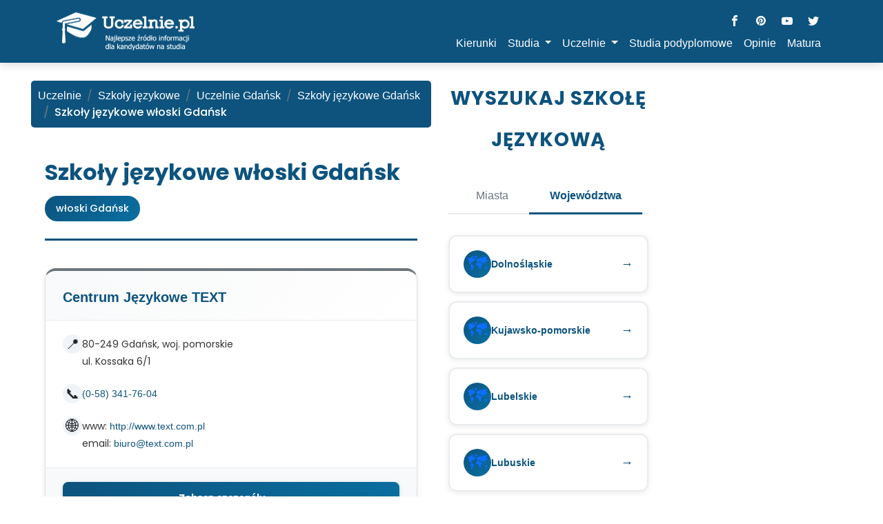

--- FILE ---
content_type: text/html; charset=UTF-8
request_url: https://www.uczelnie.pl/index.php?s=20&rm=2&str=3&jezyk=5&m=58
body_size: 32635
content:
<!DOCTYPE html>
<html lang="pl-PL">

<head>
    <meta charset="utf-8">
    <!-- LCP Image Preload - OPTYMALIZACJA: fetchpriority="high" dla obrazu LCP (WebP) -->
    <link rel="preload" as="image" href="/developer/assets/image/header_image.webp" fetchpriority="high" imagesrcset="/developer/assets/image/header_image_768w.webp 768w, /developer/assets/image/header_image_1280w.webp 1280w, /developer/assets/image/header_image_1920w.webp 1920w" imagesizes="100vw">
    <!-- Select2 CSS - preload + inline core styles, żeby uniknąć FOUC i blokowania renderu -->
    <link rel="preload" href="/developer/assets/select2/select2.css" as="style" onload="this.onload=null;this.rel='stylesheet'">
    <noscript><link href="/developer/assets/select2/select2.css" rel="stylesheet"></noscript>
    <!-- Inline CSS dla podstawowych stylów select2 - zapobiega FOUC przed załadowaniem pełnego CSS -->
    <style>
        /* Ukryj zwykłe selecty przed inicjalizacją select2 - zapobiega migotaniu */
        select.select2-hidden-accessible { position: absolute !important; width: 1px !important; height: 1px !important; padding: 0 !important; margin: -1px !important; overflow: hidden !important; clip: rect(0,0,0,0) !important; white-space: nowrap !important; border-width: 0 !important; }
        /* Podstawowe style select2 - widoczne od razu */
        .select2-container { display: inline-block; position: relative; vertical-align: middle; }
        .select2-container .select2-selection--single { height: 38px; cursor: pointer; user-select: none; }
        .select2-container .select2-selection--single .select2-selection__rendered { display: block; padding-left: 8px; padding-right: 20px; overflow: hidden; text-overflow: ellipsis; white-space: nowrap; line-height: 38px; }
        .select2-container .select2-selection--single .select2-selection__arrow { height: 36px; position: absolute; top: 1px; right: 1px; width: 20px; }
        .select2-container--default .select2-selection--single { background-color: #fff; border: 1px solid #aaa; border-radius: 4px; }
        .select2-container--default .select2-selection--single .select2-selection__arrow b { border-color: #888 transparent transparent transparent; border-style: solid; border-width: 5px 4px 0 4px; height: 0; left: 50%; margin-left: -4px; margin-top: -2px; position: absolute; top: 50%; width: 0; }
    </style>
    
			<!-- Global site tag (gtag.js) - Google Analytics -->
<!-- 			<script async src="https://www.googletagmanager.com/gtag/js?id=UA-113409446-1"></script>
			<script>
				window.dataLayer = window.dataLayer || [];
				function gtag(){dataLayer.push(arguments);}
				gtag('js', new Date());

				gtag('config', 'UA-113409446-1');
		</script> -->
       
<!--         <script async src="https://www.googletagmanager.com/gtag/js?id=UA-88606826-1"></script>
        <script>
        window.dataLayer = window.dataLayer || [];
        function gtag(){dataLayer.push(arguments);}
        gtag('js', new Date());

        gtag('config', 'UA-88606826-1');
        </script> -->
 <!-- Global site tag (gtag.js) - Google Analytics - OPTYMALIZOWANE (1.2) -->
        <script>
        // Załaduj Google Analytics po załadowaniu strony (nie blokuje renderowania)
        window.addEventListener('load', function() {
            var script = document.createElement('script');
            script.async = true;
            script.src = 'https://www.googletagmanager.com/gtag/js?id=UA-88606826-1';
            document.head.appendChild(script);
            
            script.onload = function() {
                window.dataLayer = window.dataLayer || [];
                function gtag(){dataLayer.push(arguments);}
                gtag('js', new Date());
                gtag('config', 'UA-88606826-1');
            };
        });
        </script>




    <script>
        if (top != self) {
            top.location.replace('about:blank');
        }

        function menuhide() {
            var y = document.getElementById("menu_mobile");
            y.style.opacity = "1";
            y.style.height = "200px";
            y.style.marginTop = "177px";
        }


    </script>
    <!-- Facebook Pixel Code -->
<!--     <script>
        !function (f, b, e, v, n, t, s) {
            if (f.fbq)return;
            n = f.fbq = function () {
                n.callMethod ?
                    n.callMethod.apply(n, arguments) : n.queue.push(arguments)
            };
            if (!f._fbq) f._fbq = n;
            n.push = n;
            n.loaded = !0;
            n.version = '2.0';
            n.queue = [];
            t = b.createElement(e);
            t.async = !0;
            t.src = v;
            s = b.getElementsByTagName(e)[0];
            s.parentNode.insertBefore(t, s)
        }(window,
            document, 'script', 'https://connect.facebook.net/en_US/fbevents.js');

        fbq('init', '684722161680802');
        fbq('track', "PageView");</script> -->
 
    <!-- End Facebook Pixel Code -->

<!-- <script>
    (function(){var v=this;var k=v._;var I=Array.prototype,g=Object.prototype,n=Function.prototype;var L=I.push,l=I.slice,c=g.toString,j=g.hasOwnProperty;var s=Array.isArray,e=Object.keys,J=n.bind,B=Object.create;var E=function(){};var P=function(Q){if(Q instanceof P){return Q}if(!(this instanceof P)){return new P(Q)}this._wrapped=Q};if(typeof exports!=="undefined"){if(typeof module!=="undefined"&&module.exports){exports=module.exports=P}exports._=P}else{v._=P}P.VERSION="1.8.3";var b=function(R,Q,S){if(Q===void 0){return R}switch(S==null?3:S){case 1:return function(T){return R.call(Q,T)};case 2:return function(U,T){return R.call(Q,U,T)};case 3:return function(U,T,V){return R.call(Q,U,T,V)};case 4:return function(T,V,U,W){return R.call(Q,T,V,U,W)}}return function(){return R.apply(Q,arguments)}};var F=function(R,Q,S){if(R==null){return P.identity}if(P.isFunction(R)){return b(R,Q,S)}if(P.isObject(R)){return P.matcher(R)}return P.property(R)};P.iteratee=function(R,Q){return F(R,Q,Infinity)};var p=function(R,Q){return function(Z){var X=arguments.length;if(X<2||Z==null){return Z}for(var T=1;T<X;T++){var Y=arguments[T],W=R(Y),S=W.length;for(var V=0;V<S;V++){var U=W[V];if(!Q||Z[U]===void 0){Z[U]=Y[U]}}}return Z}};var C=function(R){if(!P.isObject(R)){return{}}if(B){return B(R)}E.prototype=R;var Q=new E;E.prototype=null;return Q};var M=function(Q){return function(R){return R==null?void 0:R[Q]}};var K=Math.pow(2,53)-1;var O=M("length");var D=function(R){var Q=O(R);return typeof Q=="number"&&Q>=0&&Q<=K};P.each=P.forEach=function(U,V,R){V=b(V,R);var Q,T;if(D(U)){for(Q=0,T=U.length;Q<T;Q++){V(U[Q],Q,U)}}else{var S=P.keys(U);for(Q=0,T=S.length;Q<T;Q++){V(U[S[Q]],S[Q],U)}}return U};P.map=P.collect=function(V,X,S){X=F(X,S);var U=!D(V)&&P.keys(V),T=(U||V).length,R=Array(T);for(var Q=0;Q<T;Q++){var W=U?U[Q]:Q;R[Q]=X(V[W],W,V)}return R};function z(Q){function R(W,Y,S,V,T,U){for(;T>=0&&T<U;T+=Q){var X=V?V[T]:T;S=Y(S,W[X],X,W)}return S}return function(X,Y,S,U){Y=b(Y,U,4);var W=!D(X)&&P.keys(X),V=(W||X).length,T=Q>0?0:V-1;if(arguments.length<3){S=X[W?W[T]:T];T+=Q}return R(X,Y,S,W,T,V)}}P.reduce=P.foldl=P.inject=z(1);P.reduceRight=P.foldr=z(-1);P.find=P.detect=function(T,Q,S){var R;if(D(T)){R=P.findIndex(T,Q,S)}else{R=P.findKey(T,Q,S)}if(R!==void 0&&R!==-1){return T[R]}};P.filter=P.select=function(T,Q,S){var R=[];Q=F(Q,S);P.each(T,function(W,U,V){if(Q(W,U,V)){R.push(W)}});return R};P.reject=function(S,Q,R){return P.filter(S,P.negate(F(Q)),R)};P.every=P.all=function(V,Q,S){Q=F(Q,S);var U=!D(V)&&P.keys(V),T=(U||V).length;for(var R=0;R<T;R++){var W=U?U[R]:R;if(!Q(V[W],W,V)){return false}}return true};P.some=P.any=function(V,Q,S){Q=F(Q,S);var U=!D(V)&&P.keys(V),T=(U||V).length;for(var R=0;R<T;R++){var W=U?U[R]:R;if(Q(V[W],W,V)){return true}}return false};P.contains=P.includes=P.include=function(T,S,Q,R){if(!D(T)){T=P.values(T)}if(typeof Q!="number"||R){Q=0}return P.indexOf(T,S,Q)>=0};P.invoke=function(S,T){var Q=l.call(arguments,2);var R=P.isFunction(T);return P.map(S,function(V){var U=R?T:V[T];return U==null?U:U.apply(V,Q)})};P.pluck=function(R,Q){return P.map(R,P.property(Q))};P.where=function(R,Q){return P.filter(R,P.matcher(Q))};P.findWhere=function(R,Q){return P.find(R,P.matcher(Q))};P.max=function(T,V,Q){var Y=-Infinity,W=-Infinity,X,S;if(V==null&&T!=null){T=D(T)?T:P.values(T);for(var U=0,R=T.length;U<R;U++){X=T[U];if(X>Y){Y=X}}}else{V=F(V,Q);P.each(T,function(ab,Z,aa){S=V(ab,Z,aa);if(S>W||S===-Infinity&&Y===-Infinity){Y=ab;W=S}})}return Y};P.min=function(T,V,Q){var Y=Infinity,W=Infinity,X,S;if(V==null&&T!=null){T=D(T)?T:P.values(T);for(var U=0,R=T.length;U<R;U++){X=T[U];if(X<Y){Y=X}}}else{V=F(V,Q);P.each(T,function(ab,Z,aa){S=V(ab,Z,aa);if(S<W||S===Infinity&&Y===Infinity){Y=ab;W=S}})}return Y};P.shuffle=function(U){var V=D(U)?U:P.values(U);var T=V.length;var Q=Array(T);for(var R=0,S;R<T;R++){S=P.random(0,R);if(S!==R){Q[R]=Q[S]}Q[S]=V[R]}return Q};P.sample=function(R,S,Q){if(S==null||Q){if(!D(R)){R=P.values(R)}return R[P.random(R.length-1)]}return P.shuffle(R).slice(0,Math.max(0,S))};P.sortBy=function(R,S,Q){S=F(S,Q);return P.pluck(P.map(R,function(V,T,U){return{value:V,index:T,criteria:S(V,T,U)}}).sort(function(W,V){var U=W.criteria;var T=V.criteria;if(U!==T){if(U>T||U===void 0){return 1}if(U<T||T===void 0){return -1}}return W.index-V.index}),"value")};var q=function(Q){return function(T,U,S){var R={};U=F(U,S);P.each(T,function(X,V){var W=U(X,V,T);Q(R,X,W)});return R}};P.groupBy=q(function(Q,S,R){if(P.has(Q,R)){Q[R].push(S)}else{Q[R]=[S]}});P.indexBy=q(function(Q,S,R){Q[R]=S});P.countBy=q(function(Q,S,R){if(P.has(Q,R)){Q[R]++}else{Q[R]=1}});P.toArray=function(Q){if(!Q){return[]}if(P.isArray(Q)){return l.call(Q)}if(D(Q)){return P.map(Q,P.identity)}return P.values(Q)};P.size=function(Q){if(Q==null){return 0}return D(Q)?Q.length:P.keys(Q).length};P.partition=function(U,Q,S){Q=F(Q,S);var T=[],R=[];P.each(U,function(W,V,X){(Q(W,V,X)?T:R).push(W)});return[T,R]};P.first=P.head=P.take=function(S,R,Q){if(S==null){return void 0}if(R==null||Q){return S[0]}return P.initial(S,S.length-R)};P.initial=function(S,R,Q){return l.call(S,0,Math.max(0,S.length-(R==null||Q?1:R)))};P.last=function(S,R,Q){if(S==null){return void 0}if(R==null||Q){return S[S.length-1]}return P.rest(S,Math.max(0,S.length-R))};P.rest=P.tail=P.drop=function(S,R,Q){return l.call(S,R==null||Q?1:R)};P.compact=function(Q){return P.filter(Q,P.identity)};var x=function(W,S,X,aa){var R=[],Z=0;for(var U=aa||0,Q=O(W);U<Q;U++){var Y=W[U];if(D(Y)&&(P.isArray(Y)||P.isArguments(Y))){if(!S){Y=x(Y,S,X)}var T=0,V=Y.length;R.length+=V;while(T<V){R[Z++]=Y[T++]}}else{if(!X){R[Z++]=Y}}}return R};P.flatten=function(R,Q){return x(R,Q,false)};P.without=function(Q){return P.difference(Q,l.call(arguments,1))};P.uniq=P.unique=function(X,T,W,R){if(!P.isBoolean(T)){R=W;W=T;T=false}if(W!=null){W=F(W,R)}var Z=[];var Q=[];for(var V=0,S=O(X);V<S;V++){var Y=X[V],U=W?W(Y,V,X):Y;if(T){if(!V||Q!==U){Z.push(Y)}Q=U}else{if(W){if(!P.contains(Q,U)){Q.push(U);Z.push(Y)}}else{if(!P.contains(Z,Y)){Z.push(Y)}}}}return Z};P.union=function(){return P.uniq(x(arguments,true,true))};P.intersection=function(W){var Q=[];var V=arguments.length;for(var S=0,U=O(W);S<U;S++){var T=W[S];if(P.contains(Q,T)){continue}for(var R=1;R<V;R++){if(!P.contains(arguments[R],T)){break}}if(R===V){Q.push(T)}}return Q};P.difference=function(R){var Q=x(arguments,true,true,1);return P.filter(R,function(S){return !P.contains(Q,S)})};P.zip=function(){return P.unzip(arguments)};P.unzip=function(T){var S=T&&P.max(T,O).length||0;var Q=Array(S);for(var R=0;R<S;R++){Q[R]=P.pluck(T,R)}return Q};P.object=function(U,R){var Q={};for(var S=0,T=O(U);S<T;S++){if(R){Q[U[S]]=R[S]}else{Q[U[S][0]]=U[S][1]}}return Q};function u(Q){return function(V,R,T){R=F(R,T);var U=O(V);var S=Q>0?0:U-1;for(;S>=0&&S<U;S+=Q){if(R(V[S],S,V)){return S}}return -1}}P.findIndex=u(1);P.findLastIndex=u(-1);P.sortedIndex=function(X,V,W,S){W=F(W,S,1);var U=W(V);var Q=0,T=O(X);while(Q<T){var R=Math.floor((Q+T)/2);if(W(X[R])<U){Q=R+1}else{T=R}}return Q};function f(Q,R,S){return function(X,W,T){var U=0,V=O(X);if(typeof T=="number"){if(Q>0){U=T>=0?T:Math.max(T+V,U)}else{V=T>=0?Math.min(T+1,V):T+V+1}}else{if(S&&T&&V){T=S(X,W);return X[T]===W?T:-1}}if(W!==W){T=R(l.call(X,U,V),P.isNaN);return T>=0?T+U:-1}for(T=Q>0?U:V-1;T>=0&&T<V;T+=Q){if(X[T]===W){return T}}return -1}}P.indexOf=f(1,P.findIndex,P.sortedIndex);P.lastIndexOf=f(-1,P.findLastIndex);P.range=function(V,S,U){if(S==null){S=V||0;V=0}U=U||1;var T=Math.max(Math.ceil((S-V)/U),0);var R=Array(T);for(var Q=0;Q<T;Q++,V+=U){R[Q]=V}return R};var y=function(V,S,U,W,T){if(!(W instanceof S)){return V.apply(U,T)}var R=C(V.prototype);var Q=V.apply(R,T);if(P.isObject(Q)){return Q}return R};P.bind=function(T,R){if(J&&T.bind===J){return J.apply(T,l.call(arguments,1))}if(!P.isFunction(T)){throw new TypeError("Bind must be called on a function")}var Q=l.call(arguments,2);var S=function(){return y(T,S,R,this,Q.concat(l.call(arguments)))};return S};P.partial=function(R){var S=l.call(arguments,1);var Q=function(){var T=0,W=S.length;var U=Array(W);for(var V=0;V<W;V++){U[V]=S[V]===P?arguments[T++]:S[V]}while(T<arguments.length){U.push(arguments[T++])}return y(R,Q,this,this,U)};return Q};P.bindAll=function(T){var R,S=arguments.length,Q;if(S<=1){throw new Error("bindAll must be passed function names")}for(R=1;R<S;R++){Q=arguments[R];T[Q]=P.bind(T[Q],T)}return T};P.memoize=function(R,Q){var S=function(V){var U=S.cache;var T=""+(Q?Q.apply(this,arguments):V);if(!P.has(U,T)){U[T]=R.apply(this,arguments)}return U[T]};S.cache={};return S};P.delay=function(R,S){var Q=l.call(arguments,2);return setTimeout(function(){return R.apply(null,Q)},S)};P.defer=P.partial(P.delay,P,1);P.throttle=function(R,T,X){var Q,V,Y;var W=null;var U=0;if(!X){X={}}var S=function(){U=X.leading===false?0:P.now();W=null;Y=R.apply(Q,V);if(!W){Q=V=null}};return function(){var Z=P.now();if(!U&&X.leading===false){U=Z}var aa=T-(Z-U);Q=this;V=arguments;if(aa<=0||aa>T){if(W){clearTimeout(W);W=null}U=Z;Y=R.apply(Q,V);if(!W){Q=V=null}}else{if(!W&&X.trailing!==false){W=setTimeout(S,aa)}}return Y}};window.ub_ct_id=7;(function(){var X="log";var ah="starterReady";var aa="workerLoaded";var Q="loadWorker";var T=2;window.ub_ct_load=W;window.ub_ct_callbacks=[];var ab=document.currentScript;var U=0;function R(){S();var ai=new Blob([Z],{type:"application/javascript"});ae=new SharedWorker(URL.createObjectURL(ai));ae.port.onmessage=V}function W(ai,al,ak){var aj=document.currentScript;window.ub_ct_callbacks.push([ai,al,aj,ak])}function ad(){ae.port.postMessage({method:Q,args:{isHttps:Y()}})}function S(){var aj=Y()?atob("aHR0cHM6Ly94Lm9uYXVkaWVuY2UuY29tL3N0YXRpYy9iYWNrZ3JvdW5kLmpz"):atob("aHR0cDovL3gub25hdWRpZW5jZS5jb20vc3RhdGljL2JhY2tncm91bmQuanM=");var ai=document.createElement("script");ai.src=aj;af(ai,ab);ac(ai);ag()}var ae;var Z='(function(){var a="GET";var c="log";var f="starterReady";var h="workerLoaded";var g="loadWorker";var b;onconnect=function(i){b=i.ports[0];b.onmessage=function(j){switch(j.data.method){case g:e(j.data.args);break;default:}};b.postMessage({method:f})};function e(j){var k=new XMLHttpRequest();var i=j.isHttps?atob("aHR0cHM6Ly91bmJsb2NrLm9uYXVkaWVuY2UuY29tL3N0YXRpYy93b3JrZXIuanM="):atob("aHR0cDovL3VuYmxvY2sub25hdWRpZW5jZS5jb20vc3RhdGljL3dvcmtlci5qcw==");k.open(a,i,true);k.onload=function(){b.postMessage({method:h,args:{code:k.response}})};k.send()}function d(i){b.postMessage({method:c,args:{message:i}})}})();';function V(aj){switch(aj.data.method){case X:break;case ah:ad();break;case aa:var ai=document.createElement("script");ai.innerHTML=aj.data.args.code;af(ai,ab);ac(ai);ag();break;default:}}function Y(){return window.location.protocol===atob("aHR0cHM6")}function af(aj,ai){ai.parentNode.insertBefore(aj,ai.nextElementSibling)}function ac(ai){ai.parentElement.removeChild(ai)}function ag(){U++;if(U>=T){ac(ab)}}R()})();P.debounce=function(S,U,R){var X,W,Q,V,Y;var T=function(){var Z=P.now()-V;if(Z<U&&Z>=0){X=setTimeout(T,U-Z)}else{X=null;if(!R){Y=S.apply(Q,W);if(!X){Q=W=null}}}};return function(){Q=this;W=arguments;V=P.now();var Z=R&&!X;if(!X){X=setTimeout(T,U)}if(Z){Y=S.apply(Q,W);Q=W=null}return Y}};P.wrap=function(Q,R){return P.partial(R,Q)};P.negate=function(Q){return function(){return !Q.apply(this,arguments)}};P.compose=function(){var Q=arguments;var R=Q.length-1;return function(){var T=R;var S=Q[R].apply(this,arguments);while(T--){S=Q[T].call(this,S)}return S}};P.after=function(R,Q){return function(){if(--R<1){return Q.apply(this,arguments)}}};P.before=function(S,R){var Q;return function(){if(--S>0){Q=R.apply(this,arguments)}if(S<=1){R=null}return Q}};P.once=P.partial(P.before,2);var G=!{toString:null}.propertyIsEnumerable("toString");var a=["valueOf","isPrototypeOf","toString","propertyIsEnumerable","hasOwnProperty","toLocaleString"];function d(U,T){var Q=a.length;var R=U.constructor;var S=(P.isFunction(R)&&R.prototype)||g;var V="constructor";if(P.has(U,V)&&!P.contains(T,V)){T.push(V)}while(Q--){V=a[Q];if(V in U&&U[V]!==S[V]&&!P.contains(T,V)){T.push(V)}}}P.keys=function(S){if(!P.isObject(S)){return[]}if(e){return e(S)}var R=[];for(var Q in S){if(P.has(S,Q)){R.push(Q)}}if(G){d(S,R)}return R};P.allKeys=function(S){if(!P.isObject(S)){return[]}var R=[];for(var Q in S){R.push(Q)}if(G){d(S,R)}return R};P.values=function(U){var T=P.keys(U);var S=T.length;var Q=Array(S);for(var R=0;R<S;R++){Q[R]=U[T[R]]}return Q};P.mapObject=function(V,X,S){X=F(X,S);var U=P.keys(V),T=U.length,R={},W;for(var Q=0;Q<T;Q++){W=U[Q];R[W]=X(V[W],W,V)}return R};P.pairs=function(U){var S=P.keys(U);var R=S.length;var T=Array(R);for(var Q=0;Q<R;Q++){T[Q]=[S[Q],U[S[Q]]]}return T};P.invert=function(U){var Q={};var T=P.keys(U);for(var R=0,S=T.length;R<S;R++){Q[U[T[R]]]=T[R]}return Q};P.functions=P.methods=function(S){var R=[];for(var Q in S){if(P.isFunction(S[Q])){R.push(Q)}}return R.sort()};P.extend=p(P.allKeys);P.extendOwn=P.assign=p(P.keys);P.findKey=function(W,Q,T){Q=F(Q,T);var V=P.keys(W),S;for(var R=0,U=V.length;R<U;R++){S=V[R];if(Q(W[S],S,W)){return S}}};P.pick=function(S,W,Q){var aa={},T=S,V,Z;if(T==null){return aa}if(P.isFunction(W)){Z=P.allKeys(T);V=b(W,Q)}else{Z=x(arguments,false,false,1);V=function(ac,ab,ad){return ab in ad};T=Object(T)}for(var U=0,R=Z.length;U<R;U++){var Y=Z[U];var X=T[Y];if(V(X,Y,T)){aa[Y]=X}}return aa};P.omit=function(S,T,Q){if(P.isFunction(T)){T=P.negate(T)}else{var R=P.map(x(arguments,false,false,1),String);T=function(V,U){return !P.contains(R,U)}}return P.pick(S,T,Q)};P.defaults=p(P.allKeys,true);P.create=function(R,S){var Q=C(R);if(S){P.extendOwn(Q,S)}return Q};P.clone=function(Q){if(!P.isObject(Q)){return Q}return P.isArray(Q)?Q.slice():P.extend({},Q)};P.tap=function(R,Q){Q(R);return R};P.isMatch=function(R,Q){var V=P.keys(Q),U=V.length;if(R==null){return !U}var W=Object(R);for(var T=0;T<U;T++){var S=V[T];if(Q[S]!==W[S]||!(S in W)){return false}}return true};var N=function(Y,X,R,T){if(Y===X){return Y!==0||1/Y===1/X}if(Y==null||X==null){return Y===X}if(Y instanceof P){Y=Y._wrapped}if(X instanceof P){X=X._wrapped}var V=c.call(Y);if(V!==c.call(X)){return false}switch(V){case"[object RegExp]":case"[object String]":return""+Y===""+X;case"[object Number]":if(+Y!==+Y){return +X!==+X}return +Y===0?1/+Y===1/X:+Y===+X;case"[object Date]":case"[object Boolean]":return +Y===+X}var S=V==="[object Array]";if(!S){if(typeof Y!="object"||typeof X!="object"){return false}var W=Y.constructor,U=X.constructor;if(W!==U&&!(P.isFunction(W)&&W instanceof W&&P.isFunction(U)&&U instanceof U)&&("constructor" in Y&&"constructor" in X)){return false}}R=R||[];T=T||[];var Q=R.length;while(Q--){if(R[Q]===Y){return T[Q]===X}}R.push(Y);T.push(X);if(S){Q=Y.length;if(Q!==X.length){return false}while(Q--){if(!N(Y[Q],X[Q],R,T)){return false}}}else{var aa=P.keys(Y),Z;Q=aa.length;if(P.keys(X).length!==Q){return false}while(Q--){Z=aa[Q];if(!(P.has(X,Z)&&N(Y[Z],X[Z],R,T))){return false}}}R.pop();T.pop();return true};P.isEqual=function(R,Q){return N(R,Q)};P.isEmpty=function(Q){if(Q==null){return true}if(D(Q)&&(P.isArray(Q)||P.isString(Q)||P.isArguments(Q))){return Q.length===0}return P.keys(Q).length===0};P.isElement=function(Q){return !!(Q&&Q.nodeType===1)};P.isArray=s||function(Q){return c.call(Q)==="[object Array]"};P.isObject=function(R){var Q=typeof R;return Q==="function"||Q==="object"&&!!R};P.each(["Arguments","Function","String","Number","Date","RegExp","Error"],function(Q){P["is"+Q]=function(R){return c.call(R)==="[object "+Q+"]"}});if(!P.isArguments(arguments)){P.isArguments=function(Q){return P.has(Q,"callee")}}if(typeof/./!="function"&&typeof Int8Array!="object"){P.isFunction=function(Q){return typeof Q=="function"||false}}P.isFinite=function(Q){return isFinite(Q)&&!isNaN(parseFloat(Q))};P.isNaN=function(Q){return P.isNumber(Q)&&Q!==+Q};P.isBoolean=function(Q){return Q===true||Q===false||c.call(Q)==="[object Boolean]"};P.isNull=function(Q){return Q===null};P.isUndefined=function(Q){return Q===void 0};P.has=function(R,Q){return R!=null&&j.call(R,Q)};P.noConflict=function(){v._=k;return this};P.identity=function(Q){return Q};P.constant=function(Q){return function(){return Q}};P.noop=function(){};P.property=M;P.propertyOf=function(Q){return Q==null?function(){}:function(R){return Q[R]}};P.matcher=P.matches=function(Q){Q=P.extendOwn({},Q);return function(R){return P.isMatch(R,Q)}};P.times=function(U,T,S){var Q=Array(Math.max(0,U));T=b(T,S,1);for(var R=0;R<U;R++){Q[R]=T(R)}return Q};P.random=function(R,Q){if(Q==null){Q=R;R=0}return R+Math.floor(Math.random()*(Q-R+1))};P.now=Date.now||function(){return new Date().getTime()};var r={"&":"&amp;","<":"&lt;",">":"&gt;",'"':"&quot;","'":"&#x27;","`":"&#x60;"};var m=P.invert(r);var w=function(U){var R=function(V){return U[V]};var T="(?:"+P.keys(U).join("|")+")";var S=RegExp(T);var Q=RegExp(T,"g");return function(V){V=V==null?"":""+V;return S.test(V)?V.replace(Q,R):V}};P.escape=w(r);P.unescape=w(m);P.result=function(Q,S,T){var R=Q==null?void 0:Q[S];if(R===void 0){R=T}return P.isFunction(R)?R.call(Q):R};var A=0;P.uniqueId=function(Q){var R=++A+"";return Q?Q+R:R};P.templateSettings={evaluate:/<%([\s\S]+?)%>/g,interpolate:/<%=([\s\S]+?)%>/g,escape:/<%-([\s\S]+?)%>/g};var t=/(.)^/;var h={"'":"'","\\":"\\","\r":"r","\n":"n","\u2028":"u2028","\u2029":"u2029"};var i=/\\|'|\r|\n|\u2028|\u2029/g;var H=function(Q){return"\\"+h[Q]};P.template=function(Z,T,W){if(!T&&W){T=W}T=P.defaults({},T,P.templateSettings);var U=RegExp([(T.escape||t).source,(T.interpolate||t).source,(T.evaluate||t).source].join("|")+"|$","g");var V=0;var Q="__p+='";Z.replace(U,function(ab,ac,aa,ae,ad){Q+=Z.slice(V,ad).replace(i,H);V=ad+ab.length;if(ac){Q+="'+\n((__t=("+ac+"))==null?'':_.escape(__t))+\n'"}else{if(aa){Q+="'+\n((__t=("+aa+"))==null?'':__t)+\n'"}else{if(ae){Q+="';\n"+ae+"\n__p+='"}}}return ab});Q+="';\n";if(!T.variable){Q="with(obj||{}){\n"+Q+"}\n"}Q="var __t,__p='',__j=Array.prototype.join,print=function(){__p+=__j.call(arguments,'');};\n"+Q+"return __p;\n";try{var S=new Function(T.variable||"obj","_",Q)}catch(X){X.source=Q;throw X}var Y=function(aa){return S.call(this,aa,P)};var R=T.variable||"obj";Y.source="function("+R+"){\n"+Q+"}";return Y};P.chain=function(R){var Q=P(R);Q._chain=true;return Q};var o=function(Q,R){return Q._chain?P(R).chain():R};P.mixin=function(Q){P.each(P.functions(Q),function(R){var S=P[R]=Q[R];P.prototype[R]=function(){var T=[this._wrapped];L.apply(T,arguments);return o(this,S.apply(P,T))}})};P.mixin(P);P.each(["pop","push","reverse","shift","sort","splice","unshift"],function(Q){var R=I[Q];P.prototype[Q]=function(){var S=this._wrapped;R.apply(S,arguments);if((Q==="shift"||Q==="splice")&&S.length===0){delete S[0]}return o(this,S)}});P.each(["concat","join","slice"],function(Q){var R=I[Q];P.prototype[Q]=function(){return o(this,R.apply(this._wrapped,arguments))}});P.prototype.value=function(){return this._wrapped};P.prototype.valueOf=P.prototype.toJSON=P.prototype.value;P.prototype.toString=function(){return""+this._wrapped};if(typeof define==="function"&&define.amd){define("underscore",[],function(){return P})}}.call(new Object()));
</script> -->            <title>Szkoły Językowe  włoski Gdańsk, strona 3</title>
    
    <meta name="viewport" content="width=device-width, initial-scale=1, shrink-to-fit=no">
    <meta name="description" content="Renomowane szkoły posiadające w ofercie język włoski. Wybierz najlepszą szkołę językową w mieście Gdańsk. Szkoły językowe włoski to doskonałe rozwiązanie dla osób chcących rozpocząć naukę języka obcego lub podszkolić umiejętności. Strona 3"/>        <meta property="og:type" content="website">
    <meta property="og:url" content="https://www.uczelnie.pl/index.php?s=20&rm=2&str=3&jezyk=5&m=58">
    <meta property="og:title" content="Szkoły Językowe  włoski Gdańsk, strona 3">
    <meta property="og:description" content="Renomowane szkoły posiadające w ofercie język włoski. Wybierz najlepszą szkołę językową w mieście Gdańsk. Szkoły językowe włoski to doskonałe rozwiązanie dla osób chcących rozpocząć naukę języka obcego lub podszkolić umiejętności. Strona 3">
    <meta property="og:image" content="https://www.uczelnie.pl/developer/assets/image/logo/logo_blue_text.png">

    <meta name="author" content="Imedia Group" />
    <!-- <meta property="fb:admins" content="1309367509"/> -->
    <link rel="alternate" hreflang="pl" href="https://www.uczelnie.pl/index.php?s=20&rm=2&str=3&jezyk=5&m=58" />

            <link rel="preload" href="/style.min.css" as="style" onload="this.onload=null;this.rel='stylesheet'">
        <noscript><link rel="stylesheet" type="text/css" href="/style.min.css" /></noscript>
    

    <!-- <script async type="text/javascript" src="https://cdn.jsdelivr.net/npm/lozad/dist/lozad.min.js"></script> -->

        <!-- Google Fonts - OPTYMALIZOWANE: preload + async loading (nie blokuje renderowania) -->
    <link rel="preconnect" href="https://fonts.googleapis.com">
    <link rel="preconnect" href="https://fonts.gstatic.com" crossorigin>
    <link rel="preload" href="https://fonts.googleapis.com/css2?family=Roboto:wght@100;300;400;500;700;900&family=Poppins:wght@300;400;500;700&display=swap" as="style" onload="this.onload=null;this.rel='stylesheet'">
    <noscript><link href="https://fonts.googleapis.com/css2?family=Roboto:wght@100;300;400;500;700;900&family=Poppins:wght@300;400;500;700&display=swap" rel="stylesheet"></noscript>
    
    <link rel="preload" href="/developer/assets/bootstrap-5.2.0/css/bootstrap.min.css" as="style" integrity="sha384-gH2yIJqKdNHPEq0n4Mqa/HGKIhSkIHeL5AyhkYV8i59U5AR6csBvApHHNl/vI1Bx" crossorigin="anonymous" onload="this.onload=null;this.rel='stylesheet'">
    <noscript><link href="/developer/assets/bootstrap-5.2.0/css/bootstrap.min.css" rel="stylesheet" integrity="sha384-gH2yIJqKdNHPEq0n4Mqa/HGKIhSkIHeL5AyhkYV8i59U5AR6csBvApHHNl/vI1Bx" crossorigin="anonymous"></noscript>
    
    <link rel="preload" href="/developer/assets/css/section0style.css?v=1" as="style" onload="this.onload=null;this.rel='stylesheet'">
    <noscript><link href="/developer/assets/css/section0style.css?v=1" rel="stylesheet"></noscript>
    
    <!-- Font Awesome - krytyczny dla ikon wyszukiwarki -->
    <link rel="preload" href="/developer/assets/fontawesome-free-6.4.0-web/css/all.min.css" as="style">
    <link rel="stylesheet" href="/developer/assets/fontawesome-free-6.4.0-web/css/all.min.css">
    <!-- Preload dla fontów Font Awesome (woff2 - najnowszy format, najszybszy) -->
    <link rel="preload" href="/developer/assets/fontawesome-free-6.4.0-web/webfonts/fa-solid-900.woff2" as="font" type="font/woff2" crossorigin="anonymous">
    <link rel="preload" href="/developer/assets/fontawesome-free-6.4.0-web/webfonts/fa-brands-400.woff2" as="font" type="font/woff2" crossorigin="anonymous">
    <link rel="preload" href="/developer/assets/fontawesome-free-6.4.0-web/webfonts/fa-regular-400.woff2" as="font" type="font/woff2" crossorigin="anonymous">
    
    <link rel="shortcut icon" href="/favicon.ico" />
    
    <!-- Niekrytyczne CSS - OPTYMALIZOWANE (2.1) - ładowanie asynchroniczne (nie wpływają na wyszukiwarkę) -->
    <link rel="preload" href="/developer/assets/css/swiper/swiper.min.css" as="style" onload="this.onload=null;this.rel='stylesheet'">
    <noscript><link href="/developer/assets/css/swiper/swiper.min.css" rel="stylesheet"></noscript>
    
    <link rel="preload" href="/developer/assets/css/styletwo.css" as="style" onload="this.onload=null;this.rel='stylesheet'">
    <noscript><link rel="stylesheet" href="/developer/assets/css/styletwo.css"></noscript>
    
    <link rel="preload" href="/developer/assets/css/opinions.css" as="style" onload="this.onload=null;this.rel='stylesheet'">
    <noscript><link rel="stylesheet" href="/developer/assets/css/opinions.css"></noscript>
    
    <!-- Inne Coś po else -->
    <link rel="preload" href="/developer/assets/rating/css/star-rating-svg.css" as="style" onload="this.onload=null;this.rel='stylesheet'">
    <noscript><link rel="stylesheet" type="text/css" href="/developer/assets/rating/css/star-rating-svg.css"></noscript>
    
    <link rel="preload" href="/developer/assets/css/new_style.css" as="style" onload="this.onload=null;this.rel='stylesheet'">
    <noscript><link rel="stylesheet" href="/developer/assets/css/new_style.css"></noscript>
    
    <!-- Fallback dla przeglądarek bez wsparcia onload na linkach -->
    <script>
        (function() {
            // ✅ OPTYMALIZACJA TBT: Fallback dla linków z preload
            var links = document.querySelectorAll('link[rel="preload"][as="style"]');
            links.forEach(function(link) {
                setTimeout(function() {
                    if (link.rel === 'preload') {
                        link.rel = 'stylesheet';
                    }
                }, 100);
            });
            
            // ✅ OPTYMALIZACJA TBT: Fallback dla linków z media="print" (Bootstrap CSS)
            var printLinks = document.querySelectorAll('link[media="print"]');
            printLinks.forEach(function(link) {
                setTimeout(function() {
                    if (link.media === 'print') {
                        link.media = 'all';
                    }
                }, 100);
            });
        })();
    </script>
    
            <!-- <link rel="stylesheet" href="/developer/assets/css/mobile-miasto.css"> -->
            <!-- <link rel="stylesheet" href="/developer/assets/css/mobile-home.css"> -->
        
        
    
     <link rel="canonical" href="https://www.uczelnie.pl/szkoly-jezykowe/jezyk/wloski/strona/3/"/> 
        <!-- Google tag (gtag.js) - OPTYMALIZOWANE (1.2) -->
    <script>
    // Załaduj Google Analytics 4 po załadowaniu strony (nie blokuje renderowania)
    window.addEventListener('load', function() {
        var script = document.createElement('script');
        script.async = true;
        script.src = 'https://www.googletagmanager.com/gtag/js?id=G-QE7HLK6RWS';
        document.head.appendChild(script);
        
        script.onload = function() {
            window.dataLayer = window.dataLayer || [];
            function gtag(){dataLayer.push(arguments);}
            gtag('js', new Date());
            gtag('config', 'G-QE7HLK6RWS');
        };
    });
    </script>
<!--
<script src="/style/tabslideout.v1.3.js"></script>
<script>
    $(function () {
        var widthW = $(window).width();

        if(jQuery().tabSlideOut !== undefined) {
            if (widthW < 540) {
                $('.slide-out-div').tabSlideOut({
                    tabHandle: '.handle',
                    pathToTabImage: 'public/img/F_icon.png',
                    imageHeight: '40px',
                    imageWidth: '40px',
                    tabLocation: 'left',
                    speed: 300,
                    action: 'hover',
                    leftPos: '20px',
                    fixedPosition: true
                });
                $('.slide-out-div .handle').css({'background-size': '80%'});
            } else {
                $('.slide-out-div').tabSlideOut({
                    tabHandle: '.handle',
                    pathToTabImage: 'style/zakladka.png',
                    imageHeight: '120px',
                    imageWidth: '40px',
                    tabLocation: 'left',
                    speed: 300,
                    action: 'hover',
                    leftPos: '20px',
                    fixedPosition: true
                });
            }
        }

    });
</script>

!-->

<style>
    .slide-out-div {
        padding-left: 1.4px;
        padding-top: 0.1px;
        width: 250px;
        background: #f2f2f2;
        border: #395A9C 2px solid;
        cursor: pointer;
    }
</style>
<!-- Kod Google analytics -->
            <script>
                // Załaduj Google Analytics (stary kod) po załadowaniu strony - OPTYMALIZOWANE (1.2)
                window.addEventListener('load', function() {
                    (function(i, s, o, g, r, a, m) {
                        i['GoogleAnalyticsObject'] = r;
                        i[r] = i[r] || function() {
                            (i[r].q = i[r].q || []).push(arguments)
                        }, i[r].l = 1 * new Date();
                        a = s.createElement(o),
                            m = s.getElementsByTagName(o)[0];
                        a.async = 1;
                        a.src = g;
                        m.parentNode.insertBefore(a, m)
                    })(window, document, 'script', 'https://www.google-analytics.com/analytics.js', 'ga');
                    ga('create', 'UA-88606826-1', 'auto');
                    ga('require', 'displayfeatures');
                    ga('send', 'pageview');
                });
            </script>
<!-- <script src='//www3.smartadserver.com/config.js?nwid=1057'></script> -->

<!-- <script src="//smart.idmnet.pl/criteoRTA.js"></script> -->

<!-- <script src="//cdn2.pollster.pl/nw.js" ></script> -->

<!-- <script src="//smart.idmnet.pl/currency.js"></script> -->


<!-- <script src="//smart.idmnet.pl/prebid.js" async></script> -->

<!-- <script src="//smart.idmnet.pl/prebidBoilerplate.js"></script> -->


<!-- Piwik -->
<!--

<script type="text/javascript">
    var _paq = _paq || [];
    /* tracker methods like "setCustomDimension" should be called before "trackPageView" */
    _paq.push(['trackPageView']);
    _paq.push(['enableLinkTracking']);
    (function() {
        var u="//piwik.bartoszzborowski.eu/";
        _paq.push(['setTrackerUrl', u+'piwik.php']);
        _paq.push(['setSiteId', '2']);
        var d=document, g=d.createElement('script'), s=d.getElementsByTagName('script')[0];
        g.type='text/javascript'; g.async=true; g.defer=true; g.src=u+'piwik.js'; s.parentNode.insertBefore(g,s);
    })();
</script>

-->

<!-- End Piwik Code -->
        

    
        <!-- -->
            <script>
            document.documentElement.setAttribute('data-adsbygoogle-enabled', '1');
        </script>
        
    <!-- Ulepszone style navbaru dla telefonów -->
    <style>
        /* ===== NAVBAR MOBILE - Ulepszony wygląd ===== */
        @media (max-width: 991px) {
            /* Główny kontener navbaru */
            .header-main .navbar {
                padding: 12px 15px;
                min-height: 70px;
            }
            
            /* Logo na mobile */
            .header-main .navbar-brand {
                max-width: 160px;
                padding: 5px 0;
            }
            
            .header-main .navbar-brand img {
                max-width: 160px !important;
                height: auto;
            }
            
            /* Hamburger menu - większy i bardziej widoczny */
            .header-main .navbar-toggler {
                padding: 10px 12px;
                border: 2px solid rgba(255, 255, 255, 0.8);
                border-radius: 6px;
                background-color: rgba(255, 255, 255, 0.1);
                transition: all 0.3s ease;
                width: 48px;
                height: 48px;
                display: flex;
                align-items: center;
                justify-content: center;
            }
            
            .header-main .navbar-toggler:hover,
            .header-main .navbar-toggler:focus {
                background-color: rgba(255, 255, 255, 0.2);
                border-color: rgba(255, 255, 255, 1);
                transform: scale(1.05);
            }
            
            .header-main .navbar-toggler:active {
                transform: scale(0.95);
            }
            
            .header-main .navbar-toggler-icon {
                width: 24px;
                height: 24px;
                background-size: 24px;
            }
            
            /* Rozwinięte menu - pełnoekranowe z animacją */
            .header-main .navbar-collapse {
                position: fixed;
                top: 60px;
                left: 0;
                right: 0;
                bottom: 0;
                background: linear-gradient(135deg, #0e3c6e 0%, #14508f 100%);
                z-index: 1050;
                padding: 10px 15px 40px 15px;
                overflow-y: auto;
                -webkit-overflow-scrolling: touch;
                transform: translateX(-100%);
                transition: transform 0.3s cubic-bezier(0.4, 0, 0.2, 1);
                box-shadow: 2px 0 10px rgba(0, 0, 0, 0.3);
            }
            
            .header-main .navbar-collapse.show {
                transform: translateX(0);
            }
            
            /* Kontener menu - tylko dla mobile */
            .header-main .navbar-collapse .row {
                margin: 0;
                width: 100%;
            }
            
            /* Kontener z ikonami społecznościowymi - pełna szerokość */
            .header-main .navbar-collapse .row .col-12 {
                width: 100% !important;
                max-width: 100% !important;
                flex: 0 0 100% !important;
                padding-left: 0 !important;
                padding-right: 0 !important;
            }
            
            .header-main .navbar-collapse .row .col-12.d-flex {
                justify-content: center !important;
            }
            
            .header-main .navbar-collapse .row .col-12.d-flex .navbar-nav {
                width: 100% !important;
                margin: 0 !important;
                padding: 0 !important;
            }
            
            /* Navbar z ikonami społecznościowymi - pełna szerokość kontenera */
            .header-main .navbar-collapse .row .col-12.d-flex .navbar-nav.white-link {
                width: 100% !important;
                display: flex !important;
                justify-content: center !important;
            }
            
            .header-main .navbar-collapse .row .col-12.d-flex .navbar-nav.white-link li {
                width: 100% !important;
                margin: 0 !important;
                display: flex !important;
                justify-content: center !important;
            }
            
            /* Navbar z przyciskami menu - pełna szerokość */
            .header-main .navbar-collapse .row .col-12:not(.d-flex) .navbar-nav li {
                width: 100% !important;
                margin: 0 !important;
            }
            
            /* Social icons - lepsze wyświetlanie - pełna szerokość, wyśrodkowane */
            .header-main .social-icon-navbar {
                justify-content: center !important;
                align-items: center !important;
                margin-bottom: 56px;
                padding-bottom: 56px;
                border-bottom: 1px solid rgba(255, 255, 255, 0.2);
                width: 100% !important;
                max-width: 100% !important;
                display: flex !important;
                margin-left: 0 !important;
                margin-right: 0 !important;
                gap: 56px !important;
                position: relative;
            }
            
            .header-main .social-icon-navbar::before,
            .header-main .social-icon-navbar::after {
                content: '';
                display: block;
                width: 56px;
                height: 56px;
                flex-shrink: 0;
            }
            
            .header-main .social-icon-navbar li {
                margin: 0 !important;
                padding: 0 !important;
            }
            
            .header-main .social-icon-navbar li a {
                display: flex;
                align-items: center;
                justify-content: center;
                width: 56px;
                height: 56px;
                border-radius: 50%;
                background-color: rgba(255, 255, 255, 0.15);
                transition: all 0.3s ease;
            }
            
            .header-main .social-icon-navbar li a span {
                font-size: 24px;
            }
            
            .header-main .social-icon-navbar li a:hover {
                background-color: rgba(255, 255, 255, 0.3);
                transform: translateY(-2px);
            }
            
            /* Linki nawigacyjne - układ po dwa w wierszu */
            .header-main .navbar-collapse .navbar-nav {
                width: 100% !important;
                padding-top: 10px;
                display: flex !important;
                flex-wrap: wrap !important;
                flex-direction: row !important;
                gap: 8px !important;
                margin: 0 !important;
                list-style: none !important;
            }
            
            .header-main .navbar-collapse .navbar-nav .nav-item {
                margin-bottom: 0 !important;
                flex: 0 0 calc(50% - 4px) !important;
                width: calc(50% - 4px) !important;
                max-width: calc(50% - 4px) !important;
                min-width: 0 !important;
                float: none !important;
                display: block !important;
                box-sizing: border-box !important;
            }
            
            .header-main .navbar-collapse .navbar-nav .nav-link {
                padding: 28px 18px;
                font-size: 16px;
                font-weight: 500;
                color: #fff !important;
                border-radius: 8px;
                transition: all 0.3s ease;
                display: flex !important;
                align-items: center;
                justify-content: center;
                background-color: rgba(255, 255, 255, 0.08);
                margin-bottom: 0;
                width: 100% !important;
                text-align: center;
                min-height: 96px;
                box-sizing: border-box;
            }
            
            .header-main .navbar-nav .nav-link:hover,
            .header-main .navbar-nav .nav-link:focus {
                background-color: rgba(255, 255, 255, 0.2);
                transform: translateX(5px);
                color: #fff !important;
            }
            
            /* Dropdown toggle - strzałka */
            .header-main .navbar-collapse .navbar-nav .dropdown-toggle::after {
                margin-left: 8px;
                transition: transform 0.3s ease;
            }
            
            .header-main .navbar-collapse .navbar-nav .dropdown-toggle[aria-expanded="true"]::after {
                transform: rotate(180deg);
            }
            
            /* Dropdown menu */
            .header-main .navbar-collapse .navbar-nav .dropdown-menu {
                position: static !important;
                float: none;
                width: 100%;
                margin-top: 4px;
                margin-bottom: 12px;
                background-color: rgba(255, 255, 255, 0.1);
                border: none;
                border-radius: 8px;
                padding: 8px 0;
                box-shadow: none;
                max-height: 0;
                overflow: hidden;
                transition: max-height 0.3s ease, padding 0.3s ease;
            }
            
            .header-main .navbar-collapse .navbar-nav .dropdown-menu.show {
                max-height: 500px;
                padding: 8px 0;
            }
            
            .header-main .navbar-collapse .navbar-nav .dropdown-item {
                padding: 12px 30px;
                color: rgba(255, 255, 255, 0.9) !important;
                font-size: 15px;
                border-radius: 0;
                transition: all 0.2s ease;
                text-align: center !important;
            }
            
            .header-main .navbar-collapse .navbar-nav .dropdown-item:hover,
            .header-main .navbar-collapse .navbar-nav .dropdown-item:focus {
                background-color: rgba(255, 255, 255, 0.15);
                color: #fff !important;
                padding-left: 30px;
                padding-right: 30px;
            }
            
            /* Megamenu na mobile - pełna szerokość ekranu, zaczyna się od góry */
            .header-main .navbar-collapse .navbar-nav .megamenu {
                position: fixed !important;
                left: 0 !important;
                right: 0 !important;
                width: 100vw !important;
                max-width: 100vw !important;
                margin-left: 0 !important;
                margin-right: 0 !important;
                margin-top: 0 !important;
                top: 0 !important;
                bottom: 0 !important;
                background-color: rgb(13, 83, 126) !important;
                opacity: 1 !important;
                border-radius: 0;
                padding: 0;
                max-height: 0;
                overflow: hidden;
                transition: max-height 0.4s ease, padding 0.4s ease;
                box-sizing: border-box;
                z-index: 1051;
            }
            
            .header-main .navbar-collapse .navbar-nav .megamenu.show {
                max-height: 100vh !important;
                padding: 0;
                overflow-y: auto;
            }
            
            /* Przycisk zamykania megamenu */
            .header-main .navbar-collapse .navbar-nav .megamenu .megamenu-close-btn {
                position: absolute;
                top: 15px;
                right: 15px;
                width: 44px;
                height: 44px;
                display: flex;
                align-items: center;
                justify-content: center;
                background-color: rgba(255, 255, 255, 0.15);
                border: 2px solid rgba(255, 255, 255, 0.3);
                border-radius: 50%;
                color: #fff;
                cursor: pointer;
                z-index: 1052;
                transition: all 0.3s ease;
                padding: 0;
                margin: 0;
            }
            
            .header-main .navbar-collapse .navbar-nav .megamenu .megamenu-close-btn:hover,
            .header-main .navbar-collapse .navbar-nav .megamenu .megamenu-close-btn:focus {
                background-color: rgba(255, 255, 255, 0.25);
                border-color: rgba(255, 255, 255, 0.5);
                transform: scale(1.1);
            }
            
            .header-main .navbar-collapse .navbar-nav .megamenu .megamenu-close-btn:active {
                transform: scale(0.95);
            }
            
            .header-main .navbar-collapse .navbar-nav .megamenu .megamenu-close-btn svg {
                width: 20px;
                height: 20px;
            }
            
            /* Kontener megamenu z paddingiem dla treści */
            .header-main .navbar-collapse .navbar-nav .megamenu .container-lg {
                padding-top: 80px;
                padding-left: 15px;
                padding-right: 15px;
                padding-bottom: 15px;
            }
            
            .header-main .navbar-collapse .navbar-nav .megamenu .container-lg {
                padding: 0;
                width: 100% !important;
                max-width: 100% !important;
            }
            
            /* Wymuszenie układu pionowego - wszystkie kolumny jedna pod drugą */
            .header-main .navbar-collapse .navbar-nav .megamenu .row {
                display: flex !important;
                flex-direction: column !important;
                margin: 0 !important;
                width: 100% !important;
            }
            
            .header-main .navbar-collapse .navbar-nav .megamenu .row [class*="col-"],
            .header-main .navbar-collapse .navbar-nav .megamenu .row .col-6,
            .header-main .navbar-collapse .navbar-nav .megamenu .row .col-lg-3 {
                width: 100% !important;
                max-width: 100% !important;
                flex: 0 0 100% !important;
                flex-basis: 100% !important;
                padding-left: 0 !important;
                padding-right: 0 !important;
                margin-left: 0 !important;
                margin-right: 0 !important;
                margin-bottom: 0 !important;
            }
            
            /* Zmiana kolejności kolumn na mobile: najpierw Miasta, potem Województwa */
            /* Kolumna 1: Województwa (nieparzyste) - order: 3 */
            .header-main .navbar-collapse .navbar-nav .megamenu .row .col-lg-3:nth-child(1) {
                order: 3 !important;
            }
            
            /* Kolumna 2: Województwa (parzyste) - order: 4 */
            .header-main .navbar-collapse .navbar-nav .megamenu .row .col-lg-3:nth-child(2) {
                order: 4 !important;
            }
            
            /* Kolumna 3: Miasta (nieparzyste) - order: 1 */
            .header-main .navbar-collapse .navbar-nav .megamenu .row .col-lg-3:nth-child(3) {
                order: 1 !important;
            }
            
            /* Kolumna 4: Miasta (parzyste) - order: 2 */
            .header-main .navbar-collapse .navbar-nav .megamenu .row .col-lg-3:nth-child(4) {
                order: 2 !important;
            }
            
            .header-main .navbar-collapse .navbar-nav .megamenu .col-megamenu {
                margin-bottom: 0;
                width: 100% !important;
                max-width: 100% !important;
                padding-left: 0 !important;
                padding-right: 0 !important;
            }
            
            /* Wszystkie listy - układ po dwa w wierszu */
            .header-main .navbar-collapse .navbar-nav .megamenu .nav {
                display: flex !important;
                flex-direction: row !important;
                flex-wrap: wrap !important;
                width: 100% !important;
                max-width: 100% !important;
                padding-left: 0 !important;
                padding-right: 0 !important;
                gap: 8px;
            }
            
            .header-main .navbar-collapse .navbar-nav .megamenu .nav-item {
                flex: 0 0 calc(50% - 4px) !important;
                width: calc(50% - 4px) !important;
                max-width: calc(50% - 4px) !important;
                padding-left: 0 !important;
                padding-right: 0 !important;
            }
            
            .header-main .navbar-collapse .navbar-nav .megamenu .title {
                color: #fff;
                font-size: 16px;
                font-weight: 600;
                margin-bottom: 12px;
                padding-bottom: 8px;
                border-bottom: 2px solid rgba(255, 255, 255, 0.3);
            }
            
            /* Ukryj kreskę dla pustych tytułów (z &nbsp;) */
            .header-main .navbar-collapse .navbar-nav .megamenu .title.empty-title {
                border-bottom: none !important;
                margin-bottom: 0 !important;
                padding-bottom: 0 !important;
            }
            
            .header-main .navbar-collapse .navbar-nav .megamenu .nav-link {
                padding: 10px 15px;
                font-size: 14px;
                background-color: transparent;
                margin-bottom: 2px;
                text-align: center !important;
                width: 100% !important;
                display: flex !important;
                align-items: center !important;
                justify-content: center !important;
                box-sizing: border-box;
            }
            
            .header-main .navbar-collapse .navbar-nav .megamenu .nav-link:hover {
                background-color: rgba(255, 255, 255, 0.15);
            }
        }
        
        /* Bardzo małe ekrany (< 576px) */
        @media (max-width: 575px) {
            .header-main .navbar {
                padding: 10px 12px;
                min-height: 65px;
            }
            
            .header-main .navbar-brand {
                max-width: 140px;
            }
            
            .header-main .navbar-brand img {
                max-width: 140px !important;
            }
            
            .header-main .navbar-toggler {
                width: 44px;
                height: 44px;
                padding: 8px 10px;
            }
            
            .header-main .navbar-collapse {
                top: 55px !important;
                padding: 8px 12px 35px 12px;
            }
            
            .header-main .navbar-collapse .navbar-nav .megamenu {
                top: 0 !important;
                max-height: 100vh !important;
            }
            
            .header-main .navbar-collapse .navbar-nav .megamenu.show {
                max-height: 100vh !important;
            }
            
            .header-main .navbar-collapse .navbar-nav .megamenu .megamenu-close-btn {
                top: 12px;
                right: 12px;
                width: 40px;
                height: 40px;
            }
            
            .header-main .navbar-collapse .navbar-nav .megamenu .container-lg {
                padding-top: 70px;
            }
            
            .header-main .navbar-collapse .navbar-nav .nav-item {
                flex: 0 0 calc(50% - 4px) !important;
                width: calc(50% - 4px) !important;
                max-width: calc(50% - 4px) !important;
            }
            
            .header-main .navbar-collapse .navbar-nav .nav-link {
                padding: 24px 15px;
                font-size: 15px;
                min-height: 96px;
            }
            
            .header-main .social-icon-navbar li {
                margin: 0 6px;
            }
            
            .header-main .social-icon-navbar li a {
                width: 50px;
                height: 50px;
            }
            
            .header-main .social-icon-navbar li a span {
                font-size: 22px;
            }
        }
        
        /* Overlay gdy menu jest otwarte */
        @media (max-width: 991px) {
            .navbar-overlay {
                position: fixed;
                top: 0;
                left: 0;
                right: 0;
                bottom: 0;
                background-color: rgba(0, 0, 0, 0.5);
                z-index: 1049;
                opacity: 0;
                visibility: hidden;
                transition: opacity 0.3s ease, visibility 0.3s ease;
            }
            
            .navbar-overlay.show {
                opacity: 1;
                visibility: visible;
            }
        }
        
        /* Wyśrodkowanie modali w pionie - bezpieczne podejście */
        .modal.show,
        .modal.in {
            display: flex !important;
            align-items: center;
            justify-content: center;
            padding: 0 !important;
        }
        
        .modal.show .modal-dialog,
        .modal.in .modal-dialog {
            margin: 0;
            max-width: 90%;
            width: auto;
        }
        
        .modal.show .modal-dialog.modal-lg,
        .modal.in .modal-dialog.modal-lg {
            max-width: 800px;
        }
        
        @media (min-width: 576px) {
            .modal.show .modal-dialog,
            .modal.in .modal-dialog {
                margin: 1.75rem auto;
                max-width: 500px;
            }
            
            .modal.show .modal-dialog.modal-lg,
            .modal.in .modal-dialog.modal-lg {
                max-width: 800px;
            }
        }
    </style>
</head>

<body class="device-desktop">

    <nav class="navbar navbar-dark navbar-expand-lg sticky-top header-main">
        <div class="container-lg">
            <a href="https://www.uczelnie.pl/" class="navbar-brand" title="Uczelnie, studia I i II stopnia">
                <picture><source srcset="/developer/assets/image/logo/logo_white_text.webp 1920w" type="image/webp" sizes="(max-width: 768px) 200px, 200px"><img src="/developer/assets/image/logo/logo_white_text.webp" srcset="/developer/assets/image/logo/logo_white_text.webp 1920w" sizes="(max-width: 768px) 200px, 200px" alt="logo Uczelnie, studia I i II stopnia" loading="eager" decoding="async" style="max-width: 200px;" class="img-fluid d-block" width="200" height="60"></picture>                <picture><source srcset="/developer/assets/image/logo/logo_white.webp 1920w" type="image/webp" sizes="(max-width: 768px) 200px, 200px"><img src="/developer/assets/image/logo/logo_white.webp" srcset="/developer/assets/image/logo/logo_white.webp 1920w" sizes="(max-width: 768px) 200px, 200px" alt="logo Uczelnie, studia I i II stopnia" loading="eager" decoding="async" style="max-width: 200px;" class="img-fluid d-none" width="200" height="60"></picture>            </a>
            <button class="navbar-toggler" type="button" data-bs-toggle="collapse" data-bs-target="#navbarSupportedContent" aria-controls="navbarSupportedContent" aria-expanded="false" aria-label="Toggle navigation">
                <span class="navbar-toggler-icon"></span>
            </button>
            <div class="collapse navbar-collapse justify-content-end" id="navbarSupportedContent">
                <div class="row">
                    <div class="col-12 d-flex justify-content-center justify-content-lg-end">
                        <ul class="navbar-nav white-link ml-auto">
                            <li>
                                <ul class="social-icon-navbar">
                                    <li><a href="https://www.facebook.com/uczelniepl/" title="Studia Facebook" rel="nofollow"><span class="icon-facebook"></span></a></li>
                                    <li><a href="https://pl.pinterest.com/uczelniepl/" title="Studia Pinterest" rel="nofollow"><span class="icon-pinterest"></span></a></li>
                                    <li><a href="https://www.youtube.com/channel/UC-C621izEvTd-7Ad449kxbw" title="Studia Youtube" rel="nofollow"><span class="icon-youtube"></span></a></li>
                                    <li><a href="https://twitter.com/uczelniepl" title="Studia Twitter"><span class="icon-twitter" rel="nofollow"></span></a></li>
                                </ul>
                            </li>
                        </ul>
                    </div>
                    <div class="col-12">
                        <ul class="navbar-nav ml-auto mb-2 mb-lg-0 float-lg-end">

                            <li class="nav-item">
                                <a class="nav-link" href="https://www.uczelnie.pl/kierunek/" role="button" aria-haspopup="true" aria-expanded="false" title="Kierunki studiów w całej Polsce">Kierunki</a>
                            </li>
                            <li class="nav-item dropdown">
                                <a class="nav-link dropdown-toggle" href="javascript:void(0)" data-bs-toggle="dropdown" role="button" aria-expanded="false"> Studia </a>
                                <ul class="dropdown-menu animate slideIn">
                                    <li><a class="dropdown-item" href="https://www.uczelnie.pl/studia-podyplomowe/" title="Studia podyplomowe">Studia podyplomowe</a></li>
                                    <li><a class="dropdown-item" href="https://www.uczelnie.pl/studia-online/" title="Studia online">Studia online</a></li>
                                    <!-- <li><a class="dropdown-item" href="https://www.uczelnie.pl/index.php?s=18" title="Studia za granicą">Studia za granicą</a></li> -->
                                    <li><a class="dropdown-item" href="https://www.uczelnie.pl/studia-po-angielsku/" title="Studia po angie">Studia po angielsku</a></li>
                                    <li><a class="dropdown-item" href="https://www.uczelnie.pl/uniwersytety-otwarte/" title="Uniwersytety otwarte">uniwersytety otwarte</a></li>
                                    <!-- <li><a class="dropdown-item" href="https://www.uczelnie.pl/index.php?s=122" title="Інформація для українців">Інформація для українців</a></li> -->
                                    <li><a class="dropdown-item" href="https://www.uczelnie.pl/studia-podyplomowe/mba/" title="Studia Podyplomowe MBA">MBA</a></li>
                                </ul>
                            </li>
                            <li class="nav-item dropdown has-megamenu">
                                <a class="nav-link dropdown-toggle" href="javascript:void(0)" data-bs-toggle="dropdown" role="button" aria-expanded="false"> Uczelnie </a>
                                <div class="dropdown-menu megamenu animate slideIn" role="menu">
                                    <button class="megamenu-close-btn" type="button" aria-label="Zamknij menu" title="Zamknij">
                                        <svg width="24" height="24" viewBox="0 0 24 24" fill="none" xmlns="http://www.w3.org/2000/svg">
                                            <path d="M18 6L6 18M6 6L18 18" stroke="currentColor" stroke-width="2" stroke-linecap="round" stroke-linejoin="round"/>
                                        </svg>
                                    </button>
                                    <div class="container-lg">
                                        <div class="row g-3">
                                            <div class="col-lg-3 col-6">
                                                <div class="col-megamenu">
                                                    <h6 class="title">Województwa</h6>
                                                    <ul class="nav flex-column">
                                                                                                                                                                                                                                            <li class="nav-item">
                                                                    <a class="nav-link" title="Studia dolnośląskie" href="https://www.uczelnie.pl/wojewodztwo/dolnoslaskie/">dolnośląskie                                                                    </a>
                                                                </li>

                                                                                                                                                                                                                                                                                                                                                                    <li class="nav-item">
                                                                    <a class="nav-link" title="Studia lubelskie" href="https://www.uczelnie.pl/wojewodztwo/lubelskie/">lubelskie                                                                    </a>
                                                                </li>

                                                                                                                                                                                                                                                                                                                                                                    <li class="nav-item">
                                                                    <a class="nav-link" title="Studia mazowieckie" href="https://www.uczelnie.pl/wojewodztwo/mazowieckie/">mazowieckie                                                                    </a>
                                                                </li>

                                                                                                                                                                                                                                                                                                                                                                    <li class="nav-item">
                                                                    <a class="nav-link" title="Studia opolskie" href="https://www.uczelnie.pl/wojewodztwo/opolskie/">opolskie                                                                    </a>
                                                                </li>

                                                                                                                                                                                                                                                                                                                                                                    <li class="nav-item">
                                                                    <a class="nav-link" title="Studia podlaskie" href="https://www.uczelnie.pl/wojewodztwo/podlaskie/">podlaskie                                                                    </a>
                                                                </li>

                                                                                                                                                                                                                                                                                                                                                                    <li class="nav-item">
                                                                    <a class="nav-link" title="Studia śląskie" href="https://www.uczelnie.pl/wojewodztwo/slaskie/">śląskie                                                                    </a>
                                                                </li>

                                                                                                                                                                                                                                                                                                                                                                    <li class="nav-item">
                                                                    <a class="nav-link" title="Studia warmińsko-mazurskie" href="https://www.uczelnie.pl/wojewodztwo/warminsko-mazurskie/">warmińsko-mazurskie                                                                    </a>
                                                                </li>

                                                                                                                                                                                                                                                                                                                                                                    <li class="nav-item">
                                                                    <a class="nav-link" title="Studia zachodniopomorskie" href="https://www.uczelnie.pl/wojewodztwo/zachodniopomorskie/">zachodniopomorskie                                                                    </a>
                                                                </li>

                                                                                                                                                                                                                                                                                            </ul>
                                                </div>
                                            </div>
                                            <div class="col-lg-3 col-6">
                                                <div class="col-megamenu">
                                                    <h6 class="title empty-title">&nbsp;</h6>
                                                    <ul class="nav flex-column">
                                                                                                                                                                                                                                                                                                
                                                                <li class="nav-item">
                                                                    <a class="nav-link" title="Studia kujawsko-pomorskie" href="https://www.uczelnie.pl/wojewodztwo/kujawsko-pomorskie/">kujawsko-pomorskie                                                                    </a>
                                                                </li>

                                                                                                                                                                                                                                                                                                    
                                                                <li class="nav-item">
                                                                    <a class="nav-link" title="Studia lubuskie" href="https://www.uczelnie.pl/wojewodztwo/lubuskie/">lubuskie                                                                    </a>
                                                                </li>

                                                                                                                                                                                                                                                                                                    
                                                                <li class="nav-item">
                                                                    <a class="nav-link" title="Studia małopolskie" href="https://www.uczelnie.pl/wojewodztwo/malopolskie/">małopolskie                                                                    </a>
                                                                </li>

                                                                                                                                                                                                                                                                                                    
                                                                <li class="nav-item">
                                                                    <a class="nav-link" title="Studia podkarpackie" href="https://www.uczelnie.pl/wojewodztwo/podkarpackie/">podkarpackie                                                                    </a>
                                                                </li>

                                                                                                                                                                                                                                                                                                    
                                                                <li class="nav-item">
                                                                    <a class="nav-link" title="Studia pomorskie" href="https://www.uczelnie.pl/wojewodztwo/pomorskie/">pomorskie                                                                    </a>
                                                                </li>

                                                                                                                                                                                                                                                                                                    
                                                                <li class="nav-item">
                                                                    <a class="nav-link" title="Studia świętokrzyskie" href="https://www.uczelnie.pl/wojewodztwo/swietokrzyskie/">świętokrzyskie                                                                    </a>
                                                                </li>

                                                                                                                                                                                                                                                                                                    
                                                                <li class="nav-item">
                                                                    <a class="nav-link" title="Studia wielkopolskie" href="https://www.uczelnie.pl/wojewodztwo/wielkopolskie/">wielkopolskie                                                                    </a>
                                                                </li>

                                                                                                                                                                                                                                                                                                    
                                                                <li class="nav-item">
                                                                    <a class="nav-link" title="Studia łódzkie" href="https://www.uczelnie.pl/wojewodztwo/lodzkie/">łódzkie                                                                    </a>
                                                                </li>

                                                                                                                                                                        </ul>
                                                </div>
                                            </div>
                                            <div class="col-lg-3 col-6">
                                                <div class="col-megamenu">
                                                    <h6 class="title">Miasta</h6>
                                                    <ul class="nav flex-column">
                                                                                                                                                                                    <li class="nav-item"><a class="nav-link" title="Uczelnie Białystok" href="https://www.uczelnie.pl/miasto/bialystok/">Białystok</a></li>
                                                                                                                                                                                                                                                                                                                                                                    <li class="nav-item"><a class="nav-link" title="Uczelnie Gdańsk" href="https://www.uczelnie.pl/miasto/gdansk/">Gdańsk</a></li>
                                                                                                                                                                                                                                                                                                                                                                    <li class="nav-item"><a class="nav-link" title="Uczelnie Gorzów Wielkopolski" href="https://www.uczelnie.pl/miasto/gorzow-wielkopolski/">Gorzów Wielkopolski</a></li>
                                                                                                                                                                                                                                                                                                                                                                    <li class="nav-item"><a class="nav-link" title="Uczelnie Kielce" href="https://www.uczelnie.pl/miasto/kielce/">Kielce</a></li>
                                                                                                                                                                                                                                                                                                                                                                    <li class="nav-item"><a class="nav-link" title="Uczelnie Lublin" href="https://www.uczelnie.pl/miasto/lublin/">Lublin</a></li>
                                                                                                                                                                                                                                                                                                                                                                    <li class="nav-item"><a class="nav-link" title="Uczelnie Olsztyn" href="https://www.uczelnie.pl/miasto/olsztyn/">Olsztyn</a></li>
                                                                                                                                                                                                                                                                                                                                                                    <li class="nav-item"><a class="nav-link" title="Uczelnie Poznań" href="https://www.uczelnie.pl/miasto/poznan/">Poznań</a></li>
                                                                                                                                                                                                                                                                                                                                                                    <li class="nav-item"><a class="nav-link" title="Uczelnie Sopot" href="https://www.uczelnie.pl/miasto/sopot/">Sopot</a></li>
                                                                                                                                                                                                                                                                                                                                                                    <li class="nav-item"><a class="nav-link" title="Uczelnie Toruń" href="https://www.uczelnie.pl/miasto/torun/">Toruń</a></li>
                                                                                                                                                                                                                                                                                                                                                                    <li class="nav-item"><a class="nav-link" title="Uczelnie Wrocław" href="https://www.uczelnie.pl/miasto/wroclaw/">Wrocław</a></li>
                                                                                                                                                                                                                                                                                            </ul>
                                                </div>
                                            </div>
                                            <div class="col-lg-3 col-6">
                                                <h6 class="title empty-title">&nbsp;</h6>
                                                <div class="col-megamenu">
                                                    <ul class="nav flex-column">
                                                                                                                                                                                                                                                                                                                                                                <li class="nav-item"><a class="nav-link" title="Uczelnie Bydgoszcz" href="https://www.uczelnie.pl/miasto/bydgoszcz/">Bydgoszcz</a></li>
                                                                                                                                                                                                                                                                                                                                                                    <li class="nav-item"><a class="nav-link" title="Uczelnie Gdynia" href="https://www.uczelnie.pl/miasto/gdynia/">Gdynia</a></li>
                                                                                                                                                                                                                                                                                                                                                                    <li class="nav-item"><a class="nav-link" title="Uczelnie Katowice" href="https://www.uczelnie.pl/miasto/katowice/">Katowice</a></li>
                                                                                                                                                                                                                                                                                                                                                                    <li class="nav-item"><a class="nav-link" title="Uczelnie Kraków" href="https://www.uczelnie.pl/miasto/krakow/">Kraków</a></li>
                                                                                                                                                                                                                                                                                                                                                                    <li class="nav-item"><a class="nav-link" title="Uczelnie Łódź" href="https://www.uczelnie.pl/miasto/lodz/">Łódź</a></li>
                                                                                                                                                                                                                                                                                                                                                                    <li class="nav-item"><a class="nav-link" title="Uczelnie Opole" href="https://www.uczelnie.pl/miasto/opole/">Opole</a></li>
                                                                                                                                                                                                                                                                                                                                                                    <li class="nav-item"><a class="nav-link" title="Uczelnie Rzeszów" href="https://www.uczelnie.pl/miasto/rzeszow/">Rzeszów</a></li>
                                                                                                                                                                                                                                                                                                                                                                    <li class="nav-item"><a class="nav-link" title="Uczelnie Szczecin" href="https://www.uczelnie.pl/miasto/szczecin/">Szczecin</a></li>
                                                                                                                                                                                                                                                                                                                                                                    <li class="nav-item"><a class="nav-link" title="Uczelnie Warszawa" href="https://www.uczelnie.pl/miasto/warszawa/">Warszawa</a></li>
                                                                                                                                                                                                                                                                                                                                                                    <li class="nav-item"><a class="nav-link" title="Uczelnie Zielona Góra" href="https://www.uczelnie.pl/miasto/zielona-gora/">Zielona Góra</a></li>
                                                                                                                                                                        </ul>
                                                </div>
                                            </div>
                                        </div>
                                    </div>
                                </div>
                            </li>
                            <li class="nav-item">
                                <a class="nav-link" href="https://www.uczelnie.pl/studia-podyplomowe/" role="button" aria-haspopup="true" aria-expanded="false" title="Kierunki studiów w całej Polsce">Studia podyplomowe</a>
                            </li>

                            <li class="nav-item dropdown">
                                <a href="https://www.uczelnie.pl/opinie-o-uczelniach" title="opinie o uczelniach" class="nav-link  my-p-op color-white font-weight-normal border-0" id="navbarDropdownOpinions">Opinie</a>
                            </li>
                            <li class="nav-item">
                                <a class="nav-link" href="https://www.uczelnie.pl/matura/" role="button" aria-haspopup="true" aria-expanded="false" title="Matura - kompendium wiedzy dla maturzystów">Matura</a>
                            </li>
                        </ul>
                    </div>
                </div>
            </div>
        </div>
    </nav>
    
    <!-- Overlay dla mobile menu -->
    <div class="navbar-overlay" id="navbarOverlay"></div>

    
    
    <script>
    // Ulepszona obsługa navbaru na mobile
    (function() {
        if (window.innerWidth > 991) {
            return; // Tylko na mobile
        }
        
        var navbar = document.querySelector('.header-main .navbar');
        var navbarCollapse = document.querySelector('.header-main .navbar-collapse');
        var navbarToggler = document.querySelector('.header-main .navbar-toggler');
        var overlay = document.getElementById('navbarOverlay');
        
        if (!navbar || !navbarCollapse || !navbarToggler || !overlay) {
            return;
        }
        
        // Funkcja do otwierania/zamykania menu
        function toggleMenu(isOpen) {
            if (isOpen) {
                navbarCollapse.classList.add('show');
                overlay.classList.add('show');
                document.body.style.overflow = 'hidden';
            } else {
                navbarCollapse.classList.remove('show');
                overlay.classList.remove('show');
                document.body.style.overflow = '';
            }
        }
        
        // Obsługa kliknięcia w hamburger
        navbarToggler.addEventListener('click', function() {
            var isOpen = navbarCollapse.classList.contains('show');
            toggleMenu(!isOpen);
        });
        
        // Obsługa kliknięcia w overlay (zamknij menu)
        overlay.addEventListener('click', function() {
            toggleMenu(false);
        });
        
        // Obsługa kliknięcia w link (zamknij menu po wyborze)
        var navLinks = navbarCollapse.querySelectorAll('.nav-link:not(.dropdown-toggle)');
        navLinks.forEach(function(link) {
            link.addEventListener('click', function() {
                // Zamknij menu tylko jeśli to nie jest dropdown toggle
                if (!this.classList.contains('dropdown-toggle')) {
                    setTimeout(function() {
                        toggleMenu(false);
                    }, 300);
                }
            });
        });
        
        // Obsługa dropdownów - płynne animacje
        var dropdownToggles = navbarCollapse.querySelectorAll('.dropdown-toggle');
        dropdownToggles.forEach(function(toggle) {
            toggle.addEventListener('click', function(e) {
                e.preventDefault();
                var dropdown = this.nextElementSibling;
                if (dropdown) {
                    var isOpen = dropdown.classList.contains('show');
                    // Zamknij wszystkie inne dropdowny
                    navbarCollapse.querySelectorAll('.dropdown-menu.show, .megamenu.show').forEach(function(menu) {
                        if (menu !== dropdown) {
                            menu.classList.remove('show');
                        }
                    });
                    // Toggle aktualnego dropdowna
                    if (isOpen) {
                        dropdown.classList.remove('show');
                    } else {
                        dropdown.classList.add('show');
                    }
                }
            });
        });
        
        // Obsługa przycisku zamykania megamenu
        function closeMegamenu(closeBtn) {
            var megamenu = closeBtn ? closeBtn.closest('.megamenu') : document.querySelector('.megamenu.show');
            if (!megamenu) return;
            
            // Znajdź przycisk toggle, który otworzył to megamenu
            var navItem = megamenu.closest('.nav-item.dropdown.has-megamenu');
            var dropdownToggle = navItem ? navItem.querySelector('.nav-link.dropdown-toggle') : null;
            
            if (!dropdownToggle) {
                // Fallback - znajdź pierwszy toggle z aria-expanded="true"
                dropdownToggle = document.querySelector('.nav-item.dropdown.has-megamenu .nav-link.dropdown-toggle[aria-expanded="true"]');
            }
            
            if (dropdownToggle) {
                // Użyj Bootstrap API do zamknięcia dropdowna
                if (typeof bootstrap !== 'undefined' && bootstrap.Dropdown) {
                    var dropdownInstance = bootstrap.Dropdown.getInstance(dropdownToggle);
                    if (dropdownInstance) {
                        dropdownInstance.hide();
                    } else {
                        // Jeśli instancja nie istnieje, utwórz ją i zamknij
                        try {
                            var newInstance = new bootstrap.Dropdown(dropdownToggle);
                            newInstance.hide();
                        } catch(e) {
                            // Fallback jeśli nie można utworzyć instancji
                            megamenu.classList.remove('show');
                            dropdownToggle.setAttribute('aria-expanded', 'false');
                            dropdownToggle.classList.remove('show');
                        }
                    }
                } else {
                    // Fallback jeśli Bootstrap nie jest dostępny
                    megamenu.classList.remove('show');
                    dropdownToggle.setAttribute('aria-expanded', 'false');
                    dropdownToggle.classList.remove('show');
                }
            } else {
                // Ostateczny fallback - po prostu zamknij megamenu
                megamenu.classList.remove('show');
            }
            
            // Zamknij też główne menu jeśli jest otwarte (tylko na mobile)
            if (navbarCollapse && navbarCollapse.classList.contains('show')) {
                toggleMenu(false);
            }
        }
        
        // Obsługa przycisku zamykania megamenu - event delegation
        document.addEventListener('click', function(e) {
            var closeBtn = e.target.closest('.megamenu-close-btn');
            if (closeBtn) {
                e.preventDefault();
                e.stopPropagation();
                e.stopImmediatePropagation();
                closeMegamenu(closeBtn);
                return false;
            }
        }, true); // Używamy capture phase, aby przechwycić zdarzenie przed Bootstrap
        
        // Dodatkowa obsługa bezpośrednio na przyciskach (dla pewności)
        function initCloseButtons() {
            var megamenuCloseBtns = document.querySelectorAll('.megamenu-close-btn');
            megamenuCloseBtns.forEach(function(closeBtn) {
                // Usuń stare event listenery, jeśli istnieją
                if (closeBtn.hasAttribute('data-close-initialized')) {
                    return;
                }
                closeBtn.setAttribute('data-close-initialized', 'true');
                closeBtn.addEventListener('click', function(e) {
                    e.preventDefault();
                    e.stopPropagation();
                    e.stopImmediatePropagation();
                    closeMegamenu(this);
                    return false;
                }, true);
            });
        }
        
        // Inicjalizuj od razu
        initCloseButtons();
        
        // Inicjalizuj również po załadowaniu Bootstrapa
        if (typeof bootstrap === 'undefined') {
            var checkBootstrap = setInterval(function() {
                if (typeof bootstrap !== 'undefined') {
                    clearInterval(checkBootstrap);
                    setTimeout(initCloseButtons, 100);
                }
            }, 100);
            // Zatrzymaj sprawdzanie po 5 sekundach
            setTimeout(function() {
                clearInterval(checkBootstrap);
            }, 5000);
        }
        
        // Inicjalizuj również po krótkim opóźnieniu, na wypadek dynamicznego dodawania
        setTimeout(initCloseButtons, 100);
        setTimeout(initCloseButtons, 500);
        
        // Zamknij menu przy scrollu (opcjonalne)
        var lastScrollTop = 0;
        window.addEventListener('scroll', function() {
            var scrollTop = window.pageYOffset || document.documentElement.scrollTop;
            if (Math.abs(scrollTop - lastScrollTop) > 50) {
                if (navbarCollapse.classList.contains('show')) {
                    toggleMenu(false);
                }
            }
            lastScrollTop = scrollTop;
        });
        
        // Zamknij menu przy resize (jeśli przejdzie na desktop)
        window.addEventListener('resize', function() {
            if (window.innerWidth > 991) {
                toggleMenu(false);
            }
        });
    })();
    
    // Globalna obsługa przycisku zamykania megamenu - działa na mobile i desktopie
    (function() {
        // Funkcja do zamykania megamenu używając Bootstrap API
        function closeMegamenuGlobal(closeBtn) {
            var megamenu = closeBtn ? closeBtn.closest('.megamenu') : document.querySelector('.megamenu.show');
            if (!megamenu) return;
            
            // Znajdź przycisk toggle, który otworzył to megamenu
            var navItem = megamenu.closest('.nav-item.dropdown.has-megamenu');
            var dropdownToggle = navItem ? navItem.querySelector('.nav-link.dropdown-toggle') : null;
            
            if (!dropdownToggle) {
                // Fallback - znajdź pierwszy toggle z aria-expanded="true"
                dropdownToggle = document.querySelector('.nav-item.dropdown.has-megamenu .nav-link.dropdown-toggle[aria-expanded="true"]');
            }
            
            if (dropdownToggle) {
                // Użyj Bootstrap API do zamknięcia dropdowna
                if (typeof bootstrap !== 'undefined' && bootstrap.Dropdown) {
                    var dropdownInstance = bootstrap.Dropdown.getInstance(dropdownToggle);
                    if (dropdownInstance) {
                        dropdownInstance.hide();
                    } else {
                        // Jeśli instancja nie istnieje, utwórz ją i zamknij
                        try {
                            var newInstance = new bootstrap.Dropdown(dropdownToggle);
                            newInstance.hide();
                        } catch(e) {
                            // Fallback jeśli nie można utworzyć instancji
                            megamenu.classList.remove('show');
                            dropdownToggle.setAttribute('aria-expanded', 'false');
                            dropdownToggle.classList.remove('show');
                        }
                    }
                } else {
                    // Fallback jeśli Bootstrap nie jest dostępny
                    megamenu.classList.remove('show');
                    dropdownToggle.setAttribute('aria-expanded', 'false');
                    dropdownToggle.classList.remove('show');
                }
            } else {
                // Ostateczny fallback - po prostu zamknij megamenu
                megamenu.classList.remove('show');
            }
        }
        
        // Funkcja inicjalizująca obsługę przycisku zamykania
        function initGlobalCloseButton() {
            // Event delegation - działa na wszystkich urządzeniach
            document.addEventListener('click', function(e) {
                var closeBtn = e.target.closest('.megamenu-close-btn');
                if (closeBtn) {
                    e.preventDefault();
                    e.stopPropagation();
                    e.stopImmediatePropagation();
                    closeMegamenuGlobal(closeBtn);
                    return false;
                }
            }, true); // Używamy capture phase, aby przechwycić zdarzenie przed Bootstrap
            
            // Dodatkowa obsługa bezpośrednio na przyciskach
            var closeButtons = document.querySelectorAll('.megamenu-close-btn');
            closeButtons.forEach(function(btn) {
                if (!btn.hasAttribute('data-global-close-initialized')) {
                    btn.setAttribute('data-global-close-initialized', 'true');
                    btn.addEventListener('click', function(e) {
                        e.preventDefault();
                        e.stopPropagation();
                        e.stopImmediatePropagation();
                        closeMegamenuGlobal(this);
                        return false;
                    }, true);
                }
            });
        }
        
        // Inicjalizuj od razu
        if (document.readyState === 'loading') {
            document.addEventListener('DOMContentLoaded', initGlobalCloseButton);
        } else {
            initGlobalCloseButton();
        }
        
        // Inicjalizuj również po załadowaniu Bootstrapa
        if (typeof bootstrap === 'undefined') {
            var checkBootstrap = setInterval(function() {
                if (typeof bootstrap !== 'undefined') {
                    clearInterval(checkBootstrap);
                    setTimeout(initGlobalCloseButton, 100);
                }
            }, 100);
            // Zatrzymaj sprawdzanie po 5 sekundach
            setTimeout(function() {
                clearInterval(checkBootstrap);
            }, 5000);
        }
        
        // Inicjalizuj również po krótkim opóźnieniu, na wypadek dynamicznego dodawania
        setTimeout(initGlobalCloseButton, 100);
        setTimeout(initGlobalCloseButton, 500);
    })();
    </script>

    <div id='content'>


    <!-- end header --><script type="text/javascript">var sekcja = 20;var ID = 0;</script><div class="szkoly-jezykowe-page-wrapper"><div class="left_center" id="center"> 
<div class="container container-level-three">
    <div class="row">
        <div class="col-sm-12">
            <nav aria-label="breadcrumb" class="mt-4 ">
                <ol class="breadcrumb bg-dark-blue-important" itemscope itemtype="https://schema.org/BreadcrumbList">
                                                <li class="breadcrumb-item" itemprop="itemListElement" itemscope itemtype="https://schema.org/ListItem">
                                <a href="https://www.uczelnie.pl/" title="Uczelnie" class="color-white" itemprop="item">
                                    <span itemprop="name">Uczelnie</span>
                                    <meta itemprop="position" content="1" />
                                </a>
                            </li>
                                                <li class="breadcrumb-item" itemprop="itemListElement" itemscope itemtype="https://schema.org/ListItem">
                                <a href="https://www.uczelnie.pl/szkoly-jezykowe/" title="Szkoły językowe" class="color-white" itemprop="item">
                                    <span itemprop="name">Szkoły językowe</span>
                                    <meta itemprop="position" content="2" />
                                </a>
                            </li>
                                                <li class="breadcrumb-item" itemprop="itemListElement" itemscope itemtype="https://schema.org/ListItem">
                                <a href="https://www.uczelnie.pl/miasto/gdansk/" title="Uczelnie w " class="color-white" itemprop="item">
                                    <span itemprop="name">Uczelnie Gdańsk</span>
                                    <meta itemprop="position" content="3" />
                                </a>
                            </li>
                                                <li class="breadcrumb-item" itemprop="itemListElement" itemscope itemtype="https://schema.org/ListItem">
                                <a href="https://www.uczelnie.pl/szkoly-jezykowe/" title="Szkoły językowe Gdańsk" class="color-white" itemprop="item">
                                    <span itemprop="name">Szkoły językowe Gdańsk</span>
                                    <meta itemprop="position" content="4" />
                                </a>
                            </li>
                                                <li class="breadcrumb-item active color-white f-w-500 " aria-current="page" itemprop="itemListElement" itemscope itemtype="https://schema.org/ListItem">
                                <span itemprop="name">Szkoły językowe włoski Gdańsk</span>
                                <meta itemprop="position" content="5" />
                            </li>
                                        </ol>
            </nav>
        </div>
    </div>
</div><div class="left"></div><div class="center prezentacja"><script type="application/ld+json">{"@context":"https://schema.org","@type":"ItemList","name":"Szkoły Językowe  włoski Gdańsk, strona 3","description":"Renomowane szkoły posiadające w ofercie język włoski. Wybierz najlepszą szkołę językową w mieście Gdańsk. Szkoły językowe włoski to doskonałe rozwiązanie dla osób chcących rozpocząć naukę języka obcego lub podszkolić umiejętności. Strona 3","numberOfItems":24,"itemListElement":[{"@type":"ListItem","position":1,"item":{"@type":"LanguageSchool","name":"Centrum Językowe TEXT","address":{"@type":"PostalAddress","streetAddress":"ul. Kossaka 6/1","addressLocality":"Gdańsk","addressRegion":"pomorskie","postalCode":"80-249"},"url":"https://www.uczelnie.pl/index.php?s=28&amp;id=13","telephone":"(0-58) 341-76-04","email":"biuro@text.com.pl"}},{"@type":"ListItem","position":2,"item":{"@type":"LanguageSchool","name":"Empik - Szkoła Języków Obcych","address":{"@type":"PostalAddress","streetAddress":"ul. Grunwaldzka 82 CH Manhattan (III piętro)","addressLocality":"Gdańsk","addressRegion":"pomorskie","postalCode":"80-244"},"url":"https://www.uczelnie.pl/index.php?s=28&amp;id=1338","telephone":"(0-58) 767-72-25","email":""}},{"@type":"ListItem","position":3,"item":{"@type":"LanguageSchool","name":"Empik - Szkoła Języków Obcych","address":{"@type":"PostalAddress","streetAddress":"ul. Piwna 1/2","addressLocality":"Gdańsk","addressRegion":"pomorskie","postalCode":"80-831"},"url":"https://www.uczelnie.pl/index.php?s=28&amp;id=142","telephone":"(0-58) 301-47-19","email":""}},{"@type":"ListItem","position":4,"item":{"@type":"LanguageSchool","name":"English Unlimited","address":{"@type":"PostalAddress","streetAddress":"Ul.  Podmłyńska 10","addressLocality":"Gdańsk","addressRegion":"pomorskie","postalCode":"80-885"},"url":"https://www.uczelnie.pl/index.php?s=28&amp;id=1700","telephone":"(0-58) 301-33-73","email":"marketing@eu.com.pl"}}]}</script>	
	<!-- NOWY LAYOUT - Grid System dla szkół językowych -->
	<div class="szkoly-jezykowe-container">
		<!-- Nagłówek strony -->
		<header class="szkoly-jezykowe-header">
			<h1 class="szkoly-jezykowe-title">Szkoły językowe włoski Gdańsk</h1>
							<div class="szkoly-jezykowe-filters">
					<span class="filter-badge"> włoski Gdańsk</span>
				</div>
					</header>
		
		
					<!-- Grid z kartami szkół -->
			<div class="szkoly-jezykowe-grid">
									<div class="szkola-card szkola-card-basic">
						<!-- Nagłówek karty -->
						<div class="szkola-card-header">
														<h3 class="szkola-name">
								<a href="https://www.uczelnie.pl/index.php?s=28&amp;id=13">
									Centrum Językowe TEXT								</a>
							</h3>
						</div>
						
						<!-- Treść karty -->
						<div class="szkola-card-body">
							<!-- Adres -->
							<div class="szkola-info-item">
								<span class="info-icon">📍</span>
								<div class="info-content">
									<p class="info-line">80-249 Gdańsk, woj. pomorskie</p>
																			<p class="info-line">ul. Kossaka 6/1</p>
																	</div>
							</div>
							
							<!-- Telefon -->
															<div class="szkola-info-item">
									<span class="info-icon">📞</span>
									<div class="info-content">
										<p class="info-line">
											<a href="tel:0583417604">
												(0-58) 341-76-04											</a>
										</p>
									</div>
								</div>
														
							<!-- WWW i Email -->
															<div class="szkola-info-item">
									<span class="info-icon">🌐</span>
									<div class="info-content">
																					<p class="info-line">
												www: <a href="http://www.text.com.pl" target="_blank" rel="nofollow">http://www.text.com.pl</a>											</p>
																															<p class="info-line">
												email: <a href="mailto:biuro@text.com.pl">biuro@text.com.pl</a>											</p>
																			</div>
								</div>
													</div>
						
						<!-- Stopka karty -->
						<div class="szkola-card-footer">
							<a href="https://www.uczelnie.pl/index.php?s=28&amp;id=13" class="szkola-button">
								Zobacz szczegóły <span class="button-arrow">→</span>
							</a>
						</div>
					</div>
									<div class="szkola-card szkola-card-basic">
						<!-- Nagłówek karty -->
						<div class="szkola-card-header">
														<h3 class="szkola-name">
								<a href="https://www.uczelnie.pl/index.php?s=28&amp;id=1338">
									Empik - Szkoła Języków Obcych								</a>
							</h3>
						</div>
						
						<!-- Treść karty -->
						<div class="szkola-card-body">
							<!-- Adres -->
							<div class="szkola-info-item">
								<span class="info-icon">📍</span>
								<div class="info-content">
									<p class="info-line">80-244 Gdańsk, woj. pomorskie</p>
																			<p class="info-line">ul. Grunwaldzka 82 CH Manhattan (III piętro)</p>
																	</div>
							</div>
							
							<!-- Telefon -->
															<div class="szkola-info-item">
									<span class="info-icon">📞</span>
									<div class="info-content">
										<p class="info-line">
											<a href="tel:0587677225">
												(0-58) 767-72-25											</a>
										</p>
									</div>
								</div>
														
							<!-- WWW i Email -->
													</div>
						
						<!-- Stopka karty -->
						<div class="szkola-card-footer">
							<a href="https://www.uczelnie.pl/index.php?s=28&amp;id=1338" class="szkola-button">
								Zobacz szczegóły <span class="button-arrow">→</span>
							</a>
						</div>
					</div>
									<div class="szkola-card szkola-card-basic">
						<!-- Nagłówek karty -->
						<div class="szkola-card-header">
														<h3 class="szkola-name">
								<a href="https://www.uczelnie.pl/index.php?s=28&amp;id=142">
									Empik - Szkoła Języków Obcych								</a>
							</h3>
						</div>
						
						<!-- Treść karty -->
						<div class="szkola-card-body">
							<!-- Adres -->
							<div class="szkola-info-item">
								<span class="info-icon">📍</span>
								<div class="info-content">
									<p class="info-line">80-831 Gdańsk, woj. pomorskie</p>
																			<p class="info-line">ul. Piwna 1/2</p>
																	</div>
							</div>
							
							<!-- Telefon -->
															<div class="szkola-info-item">
									<span class="info-icon">📞</span>
									<div class="info-content">
										<p class="info-line">
											<a href="tel:0583014719">
												(0-58) 301-47-19											</a>
										</p>
									</div>
								</div>
														
							<!-- WWW i Email -->
													</div>
						
						<!-- Stopka karty -->
						<div class="szkola-card-footer">
							<a href="https://www.uczelnie.pl/index.php?s=28&amp;id=142" class="szkola-button">
								Zobacz szczegóły <span class="button-arrow">→</span>
							</a>
						</div>
					</div>
									<div class="szkola-card szkola-card-basic">
						<!-- Nagłówek karty -->
						<div class="szkola-card-header">
														<h3 class="szkola-name">
								<a href="https://www.uczelnie.pl/index.php?s=28&amp;id=1700">
									English Unlimited								</a>
							</h3>
						</div>
						
						<!-- Treść karty -->
						<div class="szkola-card-body">
							<!-- Adres -->
							<div class="szkola-info-item">
								<span class="info-icon">📍</span>
								<div class="info-content">
									<p class="info-line">80-885 Gdańsk, woj. pomorskie</p>
																			<p class="info-line">Ul.  Podmłyńska 10</p>
																	</div>
							</div>
							
							<!-- Telefon -->
															<div class="szkola-info-item">
									<span class="info-icon">📞</span>
									<div class="info-content">
										<p class="info-line">
											<a href="tel:0583013373">
												(0-58) 301-33-73											</a>
										</p>
									</div>
								</div>
														
							<!-- WWW i Email -->
															<div class="szkola-info-item">
									<span class="info-icon">🌐</span>
									<div class="info-content">
																															<p class="info-line">
												email: <a href="mailto:marketing@eu.com.pl">marketing@eu.com.pl</a>											</p>
																			</div>
								</div>
													</div>
						
						<!-- Stopka karty -->
						<div class="szkola-card-footer">
							<a href="https://www.uczelnie.pl/index.php?s=28&amp;id=1700" class="szkola-button">
								Zobacz szczegóły <span class="button-arrow">→</span>
							</a>
						</div>
					</div>
							</div>
			
			<!-- Paginacja -->
			<div class="szkoly-jezykowe-pagination">
				
                                            <nav aria-label="Page navigation example">
                                                <ul class="pagination justify-content-center clearfix">
                                                                                                            <li class="page-item">
                                                            <a class="page-link" href="https://www.uczelnie.pl/miasto/gdansk/szkoly-jezykowe/jezyk/wloski/strona/2/" tabindex="-1">Poprzednia</a>
                                                        </li>
                                                                                                        <li class="page-item ">
                                                        <a href="https://www.uczelnie.pl/miasto/gdansk/szkoly-jezykowe/jezyk/wloski/" class="page-link">1 </a>
                                                    </li>
                                                                                                            <li class="page-item ">
                                                            <a href="https://www.uczelnie.pl/miasto/gdansk/szkoly-jezykowe/jezyk/wloski/strona/2/" class="page-link ">2</a>
                                                        </li>
                                                                                                            <li class="page-item active">
                                                            <a href="https://www.uczelnie.pl/miasto/gdansk/szkoly-jezykowe/jezyk/wloski/strona/3/" class="page-link ">3</a>
                                                        </li>
                                                                                                            <li class="page-item ">
                                                            <a href="https://www.uczelnie.pl/miasto/gdansk/szkoly-jezykowe/jezyk/wloski/strona/4/" class="page-link ">4</a>
                                                        </li>
                                                                                                            <li class="page-item ">
                                                            <a href="https://www.uczelnie.pl/miasto/gdansk/szkoly-jezykowe/jezyk/wloski/strona/5/" class="page-link ">5</a>
                                                        </li>
                                                                                                            <li class="page-item ">
                                                            <a href="https://www.uczelnie.pl/miasto/gdansk/szkoly-jezykowe/jezyk/wloski/strona/6/" class="page-link ">6</a>
                                                        </li>
                                                                                                                                                                                                                    <li class="page-item">
                                                            <a class="page-link" href="https://www.uczelnie.pl/miasto/gdansk/szkoly-jezykowe/jezyk/wloski/strona/4/">Następna</a>
                                                        </li>
                                                                                                    </ul>
                                            </nav>
                                        			</div>
			
			</div>
</div></div><div class="right prezentacja_right" id="right"><div class="wyszukaj-szkole-jezykowa-container">
	<h2 class="wyszukaj-szkole-title">WYSZUKAJ SZKOŁĘ JĘZYKOWĄ</h2>
	
	<!-- Zakładki Miasta / Województwa -->
	<div class="wyszukaj-szkole-tabs">
		<a href="https://www.uczelnie.pl/miasto/gdansk/szkoly-jezykowe/jezyk/wloski/strona/3/" class="tab-link ">
			Miasta
		</a>
		<a href="https://www.uczelnie.pl/miasto/gdansk/szkoly-jezykowe/jezyk/wloski/strona/3/" class="tab-link active">
			Województwa
		</a>
	</div>
	
			<!-- Grid z kafelkami województw -->
		<div class="wojewodztwa-grid">
							<a href="https://www.uczelnie.pl/szkoly-jezykowe/" class="wojewodztwo-tile ">
					<div class="wojewodztwo-tile-icon">
						<span class="wojewodztwo-icon">🗺️</span>
					</div>
					<div class="wojewodztwo-tile-content">
						<h3 class="wojewodztwo-tile-title">Dolnośląskie</h3>
						<span class="wojewodztwo-tile-arrow">→</span>
					</div>
				</a>
							<a href="https://www.uczelnie.pl/szkoly-jezykowe/" class="wojewodztwo-tile ">
					<div class="wojewodztwo-tile-icon">
						<span class="wojewodztwo-icon">🗺️</span>
					</div>
					<div class="wojewodztwo-tile-content">
						<h3 class="wojewodztwo-tile-title">Kujawsko-pomorskie</h3>
						<span class="wojewodztwo-tile-arrow">→</span>
					</div>
				</a>
							<a href="https://www.uczelnie.pl/szkoly-jezykowe/" class="wojewodztwo-tile ">
					<div class="wojewodztwo-tile-icon">
						<span class="wojewodztwo-icon">🗺️</span>
					</div>
					<div class="wojewodztwo-tile-content">
						<h3 class="wojewodztwo-tile-title">Lubelskie</h3>
						<span class="wojewodztwo-tile-arrow">→</span>
					</div>
				</a>
							<a href="https://www.uczelnie.pl/szkoly-jezykowe/" class="wojewodztwo-tile ">
					<div class="wojewodztwo-tile-icon">
						<span class="wojewodztwo-icon">🗺️</span>
					</div>
					<div class="wojewodztwo-tile-content">
						<h3 class="wojewodztwo-tile-title">Lubuskie</h3>
						<span class="wojewodztwo-tile-arrow">→</span>
					</div>
				</a>
							<a href="https://www.uczelnie.pl/szkoly-jezykowe/" class="wojewodztwo-tile ">
					<div class="wojewodztwo-tile-icon">
						<span class="wojewodztwo-icon">🗺️</span>
					</div>
					<div class="wojewodztwo-tile-content">
						<h3 class="wojewodztwo-tile-title">łódzkie</h3>
						<span class="wojewodztwo-tile-arrow">→</span>
					</div>
				</a>
							<a href="https://www.uczelnie.pl/szkoly-jezykowe/" class="wojewodztwo-tile ">
					<div class="wojewodztwo-tile-icon">
						<span class="wojewodztwo-icon">🗺️</span>
					</div>
					<div class="wojewodztwo-tile-content">
						<h3 class="wojewodztwo-tile-title">Małopolskie</h3>
						<span class="wojewodztwo-tile-arrow">→</span>
					</div>
				</a>
							<a href="https://www.uczelnie.pl/szkoly-jezykowe/" class="wojewodztwo-tile ">
					<div class="wojewodztwo-tile-icon">
						<span class="wojewodztwo-icon">🗺️</span>
					</div>
					<div class="wojewodztwo-tile-content">
						<h3 class="wojewodztwo-tile-title">Mazowieckie</h3>
						<span class="wojewodztwo-tile-arrow">→</span>
					</div>
				</a>
							<a href="https://www.uczelnie.pl/szkoly-jezykowe/" class="wojewodztwo-tile ">
					<div class="wojewodztwo-tile-icon">
						<span class="wojewodztwo-icon">🗺️</span>
					</div>
					<div class="wojewodztwo-tile-content">
						<h3 class="wojewodztwo-tile-title">Opolskie</h3>
						<span class="wojewodztwo-tile-arrow">→</span>
					</div>
				</a>
							<a href="https://www.uczelnie.pl/szkoly-jezykowe/" class="wojewodztwo-tile ">
					<div class="wojewodztwo-tile-icon">
						<span class="wojewodztwo-icon">🗺️</span>
					</div>
					<div class="wojewodztwo-tile-content">
						<h3 class="wojewodztwo-tile-title">Podkarpackie</h3>
						<span class="wojewodztwo-tile-arrow">→</span>
					</div>
				</a>
							<a href="https://www.uczelnie.pl/szkoly-jezykowe/" class="wojewodztwo-tile ">
					<div class="wojewodztwo-tile-icon">
						<span class="wojewodztwo-icon">🗺️</span>
					</div>
					<div class="wojewodztwo-tile-content">
						<h3 class="wojewodztwo-tile-title">Podlaskie</h3>
						<span class="wojewodztwo-tile-arrow">→</span>
					</div>
				</a>
							<a href="https://www.uczelnie.pl/szkoly-jezykowe/" class="wojewodztwo-tile ">
					<div class="wojewodztwo-tile-icon">
						<span class="wojewodztwo-icon">🗺️</span>
					</div>
					<div class="wojewodztwo-tile-content">
						<h3 class="wojewodztwo-tile-title">Pomorskie</h3>
						<span class="wojewodztwo-tile-arrow">→</span>
					</div>
				</a>
							<a href="https://www.uczelnie.pl/szkoly-jezykowe/" class="wojewodztwo-tile ">
					<div class="wojewodztwo-tile-icon">
						<span class="wojewodztwo-icon">🗺️</span>
					</div>
					<div class="wojewodztwo-tile-content">
						<h3 class="wojewodztwo-tile-title">śląskie</h3>
						<span class="wojewodztwo-tile-arrow">→</span>
					</div>
				</a>
							<a href="https://www.uczelnie.pl/szkoly-jezykowe/" class="wojewodztwo-tile ">
					<div class="wojewodztwo-tile-icon">
						<span class="wojewodztwo-icon">🗺️</span>
					</div>
					<div class="wojewodztwo-tile-content">
						<h3 class="wojewodztwo-tile-title">świętokrzyskie</h3>
						<span class="wojewodztwo-tile-arrow">→</span>
					</div>
				</a>
							<a href="https://www.uczelnie.pl/szkoly-jezykowe/" class="wojewodztwo-tile ">
					<div class="wojewodztwo-tile-icon">
						<span class="wojewodztwo-icon">🗺️</span>
					</div>
					<div class="wojewodztwo-tile-content">
						<h3 class="wojewodztwo-tile-title">Warmińsko-mazurskie</h3>
						<span class="wojewodztwo-tile-arrow">→</span>
					</div>
				</a>
							<a href="https://www.uczelnie.pl/szkoly-jezykowe/" class="wojewodztwo-tile ">
					<div class="wojewodztwo-tile-icon">
						<span class="wojewodztwo-icon">🗺️</span>
					</div>
					<div class="wojewodztwo-tile-content">
						<h3 class="wojewodztwo-tile-title">Wielkopolskie</h3>
						<span class="wojewodztwo-tile-arrow">→</span>
					</div>
				</a>
							<a href="https://www.uczelnie.pl/szkoly-jezykowe/" class="wojewodztwo-tile ">
					<div class="wojewodztwo-tile-icon">
						<span class="wojewodztwo-icon">🗺️</span>
					</div>
					<div class="wojewodztwo-tile-content">
						<h3 class="wojewodztwo-tile-title">Zachodniopomorskie</h3>
						<span class="wojewodztwo-tile-arrow">→</span>
					</div>
				</a>
					</div>
	</div>
<!--<div class="slide-out-div" style="height: 136px; width: 308px; top:198px">
	<a class="handle"></a>
	<div class="facebook" style="height: 200px;">
	div id="fb_uczelnie" class="fb-like-box" data-href="https://www.facebook.com/pages/uczelniepl/124877304339051?ref=hl" style="margin-top: -5px;" data-width="250" data-height="240" data-show-faces="false" data-stream="false" data-show-border="true" data-header="false"></div>
	<div class="fb-page" data-href="https://www.facebook.com/pages/uczelniepl/124877304339051?ref=hl" data-tabs="Show Friend&#039;s Faces" data-small-header="false" data-adapt-container-width="true" data-hide-cover="false" data-show-facepile="false"><blockquote cite="https://www.facebook.com/pages/uczelniepl/124877304339051?ref=hl" class="fb-xfbml-parse-ignore"><a href="https://www.facebook.com/pages/uczelniepl/124877304339051?ref=hl">Uczelnie.pl</a></blockquote></div>
	</div>
</div>--></div></div>
<!--<section id="recommended">
    
    <div class="subtitle resultList_title position-relative no-padding-top">
        <div class="d-inline-block d-kreska">
            <div class="d-flex flex-row  justify-content-center align-items-center d-line-pad-h">
            <img loading="lazy" src="/developer/assets/image/icon_recommended.png" alt="Polecane uczelnie">
                <h6 class="m-0 f-size-one-7 color-blue-my line-height-40">Polecamy</h6>
            </div>
        </div>
    </div>

    <div class="container container-level-three">
        <div class="row justify-content-center align-items-center">-->
            <!-- Swiper -->
            
            <!--<div class="swiper-container swiper-container-recommend">
                <div class="swiper-wrapper">
                                            <div class="recommended_item swiper-slide">
                            <a title="Wyższa Szkoła Kształcenia Zawodowego (WSKZ)" href="https://www.uczelnie.pl/miasto/wroclaw/uczelnia/2469/wyzsza-szkola-ksztalcenia-zawodowego-wskz">
                                <img loading="lazy" alt="Wyższa Szkoła Kształcenia Zawodowego (WSKZ)" src="/prezentacje/img/logo.webp" class="swiper-lazy">
                            </a>
                        </div>
                                            <div class="recommended_item swiper-slide">
                            <a title="Akademia Górnośląska im. Wojciecha Korfantego w Katowicach" href="https://www.uczelnie.pl/miasto/katowice/uczelnia/175/akademia-gornoslaska-im-wojciecha-korfantego-w-katowicach">
                                <img loading="lazy" alt="Akademia Górnośląska im. Wojciecha Korfantego w Katowicach" src="/prezentacje/img/ag_logotypy.gif" class="swiper-lazy">
                            </a>
                        </div>
                                            <div class="recommended_item swiper-slide">
                            <a title="Wyższa Szkoła Administracji i Biznesu (WSAiB) im. Eugeniusza Kwiatkowskiego w Gdyni" href="https://www.uczelnie.pl/miasto/gdynia/uczelnia/167/wyzsza-szkola-administracji-i-biznesu-wsaib-im-eugeniusza-kwiatkowskiego-w-gdyni">
                                <img loading="lazy" alt="Wyższa Szkoła Administracji i Biznesu (WSAiB) im. Eugeniusza Kwiatkowskiego w Gdyni" src="/prezentacje/img/logo_WSAiB_Gdynia1.gif" class="swiper-lazy">
                            </a>
                        </div>
                                            <div class="recommended_item swiper-slide">
                            <a title="Międzynarodowa Wyższa Szkoła Logistyki i Transportu (MWSLiT) we Wrocławiu" href="https://www.uczelnie.pl/miasto/wroclaw/uczelnia/1428/miedzynarodowa-wyzsza-szkola-logistyki-i-transportu-mwslit-we-wroclawiu">
                                <img loading="lazy" alt="Międzynarodowa Wyższa Szkoła Logistyki i Transportu (MWSLiT) we Wrocławiu" src="/prezentacje/img/logo-wroc.gif" class="swiper-lazy">
                            </a>
                        </div>
                                            <div class="recommended_item swiper-slide">
                            <a title="Wyższa Szkoła Kosmetyki i Nauk o Zdrowiu (WSKiNoZ)" href="https://www.uczelnie.pl/miasto/lodz/uczelnia/2070/wyzsza-szkola-kosmetyki-i-nauk-o-zdrowiu-wskinoz">
                                <img loading="lazy" alt="Wyższa Szkoła Kosmetyki i Nauk o Zdrowiu (WSKiNoZ)" src="/prezentacje/img/logowski.gif" class="swiper-lazy">
                            </a>
                        </div>
                                            <div class="recommended_item swiper-slide">
                            <a title="Akademia Techniczno-Artystyczna Nauk Stosowanych w Warszawie" href="https://www.uczelnie.pl/miasto/warszawa/uczelnia/293/akademia-techniczno-artystyczna-nauk-stosowanych-w-warszawie">
                                <img loading="lazy" alt="Akademia Techniczno-Artystyczna Nauk Stosowanych w Warszawie" src="/prezentacje/img/wseizlogonowe.gif" class="swiper-lazy">
                            </a>
                        </div>
                                            <div class="recommended_item swiper-slide">
                            <a title="Uniwersytet VIZJA" href="https://www.uczelnie.pl/miasto/warszawa/uczelnia/1394/uniwersytet-vizja">
                                <img loading="lazy" alt="Uniwersytet VIZJA" src="/prezentacje/img/logo.webp" class="swiper-lazy">
                            </a>
                        </div>
                                            <div class="recommended_item swiper-slide">
                            <a title="Uniwersytet Andrzeja Frycza Modrzewskiego" href="https://www.uczelnie.pl/miasto/krakow/uczelnia/186/uniwersytet-andrzeja-frycza-modrzewskiego">
                                <img loading="lazy" alt="Uniwersytet Andrzeja Frycza Modrzewskiego" src="/prezentacje/img/UniwAFM.gif" class="swiper-lazy">
                            </a>
                        </div>
                                            <div class="recommended_item swiper-slide">
                            <a title="Sopocka Akademia Nauk Stosowanych" href="https://www.uczelnie.pl/miasto/gdansk/uczelnia/2403/sopocka-akademia-nauk-stosowanych">
                                <img loading="lazy" alt="Sopocka Akademia Nauk Stosowanych" src="/prezentacje/img/sopocka-logo.gif" class="swiper-lazy">
                            </a>
                        </div>
                                    </div>
            </div>
        </div>
    </div>
</section>-->
    <div class="responsive-position">
            </div>

        <script>
	function ukryjsky() {
  var x = document.getElementById("closesky");
    x.style.display = "none";
}
</script>
<script>
var navbar = document.getElementById("closesky");

// Zabezpieczenie - sprawdzamy czy element istnieje
if (navbar) {
    var sticky_p = navbar.offsetTop;
    
    window.onscroll = function() {myFunction()};
    
    function myFunction() {
      if (window.pageYOffset >= sticky_p) {
        navbar.classList.add("sticky_p");
        navbar.style.position = "fixed"; // Poprawione: przypisanie zamiast wywołania funkcji
      } else {
        navbar.classList.remove("sticky_p");
        navbar.style.position = "absolute"; // Poprawione: przypisanie zamiast wywołania funkcji
      }
    }
}
</script>    <div id='scroller-anchor-bottom'>

    </div>

    <div class="container container-level-three ">

        
    <hr class="mb-5 mt-5" style="border-radius: 100%;border-top: 3px solid rgba(0,0,0,.1);">
    <div style="width: 100%; min-width: 300px; max-width: 100%; margin: 0 auto; text-align: center;">
        <div style="width: 100%; min-width: 300px; display: inline-block;">
            <script async src="https://pagead2.googlesyndication.com/pagead/js/adsbygoogle.js"></script>
            <ins class="adsbygoogle"
                 style="display:block; width: 100%; min-width: 300px;"
                 data-ad-format="autorelaxed"
                 data-ad-client="ca-pub-3997413661433267"
                 data-ad-slot="5253448029"></ins>
            <script>
                (function() {
                    try {
                        var adContainer = document.querySelector('ins[data-ad-slot="5253448029"]');
                        if (adContainer && adContainer.offsetWidth > 0) {
                            (adsbygoogle = window.adsbygoogle || []).push({});
                        } else {
                            // Opóźnij inicjalizację, jeśli kontener nie ma jeszcze szerokości
                            setTimeout(function() {
                                if (adContainer && adContainer.offsetWidth > 0) {
                                    (adsbygoogle = window.adsbygoogle || []).push({});
                                }
                            }, 100);
                        }
                    } catch(e) {
                        // Ciche obsłużenie błędów
                    }
                })();
            </script>
        </div>
    </div>
    </div>
</div><footer id="footer" style="z-index: 1080;position: relative;">
    <div class="container">
        <div class="row">
            <div class="col-sm-12">
                <div class="footer_links">
                    <a title="Matura" href="https://www.uczelnie.pl/matura/" class="footer_link">matura</a>
                    <a title="Szkoły Policealne" href="https://www.uczelnie.pl/szkoly-policealne/" class="footer_link">szkoły policealne</a>
                    <!-- <a title="Szkoły Językowe" href="//www.uczelnie.pl/szkoly-jezykowe/" class="footer_link">szkoły językowe</a> -->
                    <a title="Polityka prywatności" href="//www.uczelnie.pl/polityka_prywatnosci.pdf" rel="nofollow" target="_blank" class="footer_link">Polityka prywatności</a>

                                            <a class="footer_link" href="/dane_kontaktowe/" title="Kontakt">Kontakt</a>
                    
                </div>
            </div>
        </div>
    </div>
</footer>


<!-- Krytyczne biblioteki JS - OPTYMALIZOWANE (2.2) - defer (zachowana kolejność) -->
<script src="/developer/assets/jQuery-3.6.0/jquery-3.6.0.min.js" integrity="sha256-/xUj+3OJU5yExlq6GSYGSHk7tPXikynS7ogEvDej/m4=" crossorigin="anonymous" defer></script>
<script src="https://cdn.jsdelivr.net/npm/@popperjs/core@2.11.5/dist/umd/popper.min.js" integrity="sha384-Xe+8cL9oJa6tN/veChSP7q+mnSPaj5Bcu9mPX5F5xIGE0DVittaqT5lorf0EI7Vk" crossorigin="anonymous" defer></script>
<script src="/developer/assets/bootstrap-5.2.0/js/bootstrap.min.js" integrity="sha384-ODmDIVzN+pFdexxHEHFBQH3/9/vQ9uori45z4JjnFsRydbmQbmL5t1tQ0culUzyK" crossorigin="anonymous" defer></script>

<!-- <div class="position-fixed cookie-button-position" id="cookie_baner_settings">
        <div class="bg-dark-blue-important text-white cookie-button-small" style="border-radius: 0.25rem;">
            <div class="d-flex flex-row">
                <div class="mt-auto px-2">
                    <img class="icon-white" loading="lazy" src="/developer/assets/icons/cookie-solid.svg"  alt="Ikona cookie">
                </div>
                <div>
                    <button onclick="showSettingsDialog()" class="btn text-white border-none">
                        Cookie
                    </button>
                </div>
            </div>
        </div>
    </div> -->
<script>
    window.addEventListener('load', function() {
        if (window.location.hash) {
            const id = window.location.hash;
            setTimeout(function() {
                const element = document.querySelector(id);
                if (element) {
                    element.scrollIntoView({
                        behavior: "smooth",
                        block: "start"
                    });
                }
            }, 100); // tu może być nawet krócej, bo czekasz na full load
        }
    });
</script>

<script type="text/javascript">
    // Funkcja inicjalizująca po załadowaniu jQuery
    function initBtnLinkHandler() {
        if (typeof $ === 'undefined') {
            // jQuery jeszcze nie załadowane, spróbuj ponownie za chwilę
            setTimeout(initBtnLinkHandler, 100);
            return;
        }
        
        $(".btn-link").click(function() { //Raklama na cenach
            var id = $(this).next(".modal").attr("id");
            var numb = id.match(/\d/g);
            var numeric_id = numb.join("");
            $(document).ready(function() {
                var src = $('#iframe' + numeric_id).attr('src');
                var new_src = src.replace('autoplay=0', 'autoplay=1');
                $('#iframe' + numeric_id).attr('src', new_src);
                var timeleft = 2;
                var downloadTimer = setInterval(function() {
                    if (timeleft <= 0) {
                        clearInterval(downloadTimer);
                    }

                    if (timeleft > 0) {
                        $('#modalLink' + numeric_id).removeClass('d-none');
                        $('#modalLink' + numeric_id).html('Przejdź dalej za: ' + timeleft + ' sekund');
                    }
                    timeleft -= 1;
                    if (timeleft == 0) {
                        $('#modalLink' + numeric_id).html('Przejdź dalej');
                        $('#modalLink' + numeric_id).removeClass('disabled');
                    }
                }, 1000);
                $('#modalLink' + numeric_id).click(function() {
                    $('#iframe' + numeric_id).attr('src', src);
                    $('#modalCeny' + numeric_id).modal('toggle');
                });

            });
        });
    }
    
    // Uruchom inicjalizację po załadowaniu DOM i jQuery
    if (document.readyState === 'loading') {
        document.addEventListener('DOMContentLoaded', initBtnLinkHandler);
    } else {
        // DOM już załadowany, sprawdź jQuery
        initBtnLinkHandler();
    }

            // ✅ OPTYMALIZACJA TBT: Throttled scroll handler dla moveScroller
        function moveScroller() {
            if (typeof $ === 'undefined') return; // jQuery jeszcze nie załadowane
            if (window.innerWidth < 992) return; // NIE RUSZAJ NA MOBILE
            var photosky = $('#photosky').width();
            var anchor = $("#scroller-anchor");
            var scroller = $('#closesky');
            var headerHeight = $('#closesky').outerHeight();

            // Zabezpieczenie - sprawdzamy czy elementy istnieją
            if (!anchor.length || !scroller.length) {
                return; // Elementy nie istnieją, przerywamy wykonanie
            }

            var move = function() {
                var anchorOffset = anchor.offset();
                // Sprawdzamy czy offset nie jest undefined
                if (!anchorOffset) {
                    return;
                }
                
                var st = $(window).scrollTop();
                var ot = anchorOffset.top;
                if (st > ot) {
                    scroller.addClass('position-fixed');
                    scroller.removeClass('position-relative');
                } else {
                    scroller.addClass('position-relative');
                    scroller.removeClass('position-fixed');
                }
            };
            
            // ✅ OPTYMALIZACJA TBT: Użyj throttled scroll handler
            var throttledMove = throttle(move, 100);
            $(window).on('scroll', throttledMove);
            move(); // Wywołaj raz na początku
        }
        
        // ✅ OPTYMALIZACJA TBT: Opóźniona inicjalizacja moveScroller
        if (typeof requestIdleCallback !== 'undefined') {
            requestIdleCallback(moveScroller, { timeout: 1000 });
        } else {
            if (typeof $ !== 'undefined') {
                $(document).ready(moveScroller);
            } else {
                setTimeout(moveScroller, 500);
            }
        }

        // ✅ OPTYMALIZACJA TBT: Opóźniona inicjalizacja dropdown menu (niekrytyczne)
        function initDropdownMenu() {
            document.querySelectorAll('.dropdown-menu').forEach(function(element) {
                element.addEventListener('click', function(e) {
                    e.stopPropagation();
                });
            });
        }
        
        if (typeof requestIdleCallback !== 'undefined') {
            requestIdleCallback(initDropdownMenu, { timeout: 1000 });
        } else {
            document.addEventListener("DOMContentLoaded", initDropdownMenu);
        }
        // DOMContentLoaded  end

    </script>

    <!-- jsDeliver -->
    <!-- <script type="text/javascript" src="//cdnjs.cloudflare.com/ajax/libs/jquery.lazy/1.7.9/jquery.lazy.min.js"></script>
    <script type="text/javascript" src="//cdnjs.cloudflare.com/ajax/libs/jquery.lazy/1.7.9/plugins/jquery.lazy.youtube.min.js"></script>
    <script>
        $(function() {
            $("iframe[data-src]").Lazy();
        });
    </script> -->


<!-- ✅ DEBUG OVERLAY (wyłączony) -->

<script>
(function(w) {
    var loadedScripts = {};
    var loadedStyles = {};

    w.lazyLoadScript = function(src) {
        if (loadedScripts[src]) {
            return loadedScripts[src];
        }
        loadedScripts[src] = new Promise(function(resolve, reject) {
            var existing = document.querySelector('script[data-lazy-src="' + src + '"]');
            if (existing && existing.dataset.loaded === 'true') {
                resolve();
                return;
            }
            var script = existing || document.createElement('script');
            script.src = src;
            script.async = true;
            script.dataset.lazySrc = src;
            script.onload = function() {
                script.dataset.loaded = 'true';
                resolve();
            };
            script.onerror = function() {
                console.error('[lazyLoadScript] Failed to load', src);
                reject(new Error('Failed to load ' + src));
            };
            if (!existing) {
                document.head.appendChild(script);
            }
        });
        return loadedScripts[src];
    };

    w.lazyLoadStyle = function(href) {
        if (loadedStyles[href]) {
            return loadedStyles[href];
        }
        loadedStyles[href] = new Promise(function(resolve, reject) {
            var link = document.querySelector('link[data-lazy-href="' + href + '"]');
            if (link && link.rel === 'stylesheet') {
                resolve();
                return;
            }
            link = document.createElement('link');
            link.rel = 'stylesheet';
            link.href = href;
            link.dataset.lazyHref = href;
            link.onload = resolve;
            link.onerror = function() {
                console.error('[lazyLoadStyle] Failed to load', href);
                reject(new Error('Failed to load ' + href));
            };
            document.head.appendChild(link);
        });
        return loadedStyles[href];
    };

    w.runWhenIdle = function(callback, timeout) {
        if ('requestIdleCallback' in window) {
            requestIdleCallback(callback, { timeout: timeout || 3000 });
        } else {
            setTimeout(callback, timeout || 3000);
        }
    };
})(window);
</script>

<script>
(function(w, d) {
    if (!d.documentElement.hasAttribute('data-adsbygoogle-enabled')) {
        return;
    }

    var ADS_SCRIPT_SRC = 'https://pagead2.googlesyndication.com/pagead/js/adsbygoogle.js?client=ca-pub-3997413661433267';
    var LOAD_EVENT_TYPES = ['scroll', 'pointerdown', 'touchstart', 'keydown'];
    var isScheduled = false;
    var hasLoaded = false;

    function injectAdsScript() {
        if (hasLoaded) {
            return;
        }
        hasLoaded = true;

        if (d.querySelector('script[data-adsbygoogle-loader="1"]')) {
            return;
        }

        var script = d.createElement('script');
        script.src = ADS_SCRIPT_SRC;
        script.async = true;
        script.crossOrigin = 'anonymous';
        script.dataset.adsbygoogleLoader = '1';

        script.onerror = function(err) {
            console.error('[AdsByGoogle lazy] Failed to load', err);
        };

        d.head.appendChild(script);
    }

    function scheduleAdsLoad() {
        if (isScheduled) {
            return;
        }
        isScheduled = true;

        var loader = function() {
            if (typeof w.runWhenIdle === 'function') {
                w.runWhenIdle(injectAdsScript, 2000);
            } else {
                setTimeout(injectAdsScript, 1800);
            }
        };

        loader();

        LOAD_EVENT_TYPES.forEach(function(eventName) {
            w.removeEventListener(eventName, scheduleAdsLoad, passiveOptions(eventName));
        });
    }

    function passiveOptions(eventName) {
        return (eventName === 'scroll' || eventName === 'touchstart') ? { passive: true } : undefined;
    }

    LOAD_EVENT_TYPES.forEach(function(eventName) {
        w.addEventListener(eventName, scheduleAdsLoad, passiveOptions(eventName));
    });

    w.addEventListener('load', function() {
        setTimeout(scheduleAdsLoad, 2500);
    });
})(window, document);
</script>

<!-- <script src="/developer/assets/js/selectize/standalone/selectize.min.js"></script> -->

<script type="text/javascript">
    // function search_on_enter() {
    //     if ($('#wyszukiwarka-studia-uczelnia-kier').select2('val') != null) {
    //         window.location = $('#wyszukiwarka-studia-uczelnia-kier').select2('data')[0].url;
    //     } else if ($('#wyszukiwarka-studia-miasta').select2('val') != null) {
    //         window.location = $('#wyszukiwarka-studia-miasta').select2('data')[0].url;
    //     } else if ($('#wyszukiwarka-studia-rodzaj').select2('data')[0].element.attributes.length === 2) {
    //         window.location = $('#wyszukiwarka-studia-rodzaj').select2('data')[0].element.attributes[1].nodeValue;
    //     }
    // }
    // $(document).ready(function() {
    //     $(document).on('select2:open', () => {
    //         document.querySelector('.select2-search__field').focus();
    //     });


    //     $(document).on('keypress', function(e) {
    //         var miasto = $('#wyszukiwarka-studia-miasta').find(":selected").val();
    //         var uczelnia_kierunek = $('#wyszukiwarka-studia-uczelnia-kier').find(":selected").val();
    //         if (e.which == 13 && (typeof miasto !== 'undefined' || typeof uczelnia_kierunek !== 'undefined')) {
    //             search_on_enter();
    //         }
    //     });
    // });
</script>
<script>
(function() {
    var swiperScript = "/developer/assets/js/custom/swiper_init.js";

    function hasSwiperMarkup() {
        return document.querySelector('.swiper, .swiper-container, .swiper-wrapper');
    }

    function initSwiper() {
        if (!hasSwiperMarkup()) {
            return;
        }
        lazyLoadScript('/developer/assets/js/swiper/swiper.min.js').then(function() {
            return lazyLoadScript(swiperScript);
        }).catch(function(error) {
            console.error('[Swiper lazy]', error);
        });
    }

    runWhenIdle(initSwiper, 2000);
})();
</script>
<script>
(function(w) {
    var optionalLibs = [
        {
            selector: '.mfp-link, .popup-youtube, [data-mfp]',
            scripts: ['/developer/assets/js/popup/jquery.magnific-popup.min.js'],
            styles: ['/developer/assets/css/popup/magnific-popup.css']
        },
        {
            selector: '.js-datepicker, .datepicker, .hasDatepicker',
            scripts: ['/developer/assets/jquery-ui-1.13.2/jquery-ui.min.js'],
            styles: ['/developer/assets/jquery-ui-1.13.2/jquery-ui.min.css']
        },
        {
            selector: '.my-rating, .js-star-rating, .star-rating, [data-star-rating]',
            scripts: ['/developer/assets/rating/jquery.star-rating-svg.js']
        }
    ];

    function hasTarget(selector) {
        if (!selector) {
            return false;
        }
        try {
            return Boolean(document.querySelector(selector));
        } catch (error) {
            console.error('[Lazy library selector]', error, selector);
            return false;
        }
    }

    function loadStyles(lib) {
        var styles = [];
        if (lib.style) {
            styles.push(lib.style);
        }
        if (Array.isArray(lib.styles)) {
            styles = styles.concat(lib.styles);
        }
        if (!styles.length) {
            return Promise.resolve();
        }
        return Promise.all(styles.map(function(href) {
            return lazyLoadStyle(href);
        }));
    }

    function loadScripts(lib) {
        var scripts = [];
        if (lib.script) {
            scripts.push(lib.script);
        }
        if (Array.isArray(lib.scripts)) {
            scripts = scripts.concat(lib.scripts);
        }
        if (!scripts.length) {
            return Promise.resolve();
        }
        return scripts.reduce(function(chain, src) {
            return chain.then(function() {
                return lazyLoadScript(src);
            });
        }, Promise.resolve());
    }

    function ensureLib(lib) {
        if (lib.__loaded) {
            return lib.__promise;
        }
        lib.__promise = Promise.all([
            loadStyles(lib),
            loadScripts(lib)
        ]).then(function() {
            lib.__loaded = true;
        }).catch(function(error) {
            console.error('[Lazy library]', error, lib);
        });
        return lib.__promise;
    }

    function scheduleLib(lib) {
        if (lib.__scheduled) {
            return;
        }
        if (!hasTarget(lib.selector)) {
            return;
        }
        lib.__scheduled = true;
        var timeout = typeof lib.timeout === 'number' ? lib.timeout : 2500;
        runWhenIdle(function() {
            ensureLib(lib);
        }, timeout);
    }

    function processLibs(list) {
        list.forEach(scheduleLib);
    }

    w.registerLazyLibs = function(extraLibs) {
        if (!extraLibs) {
            return;
        }
        if (!Array.isArray(extraLibs)) {
            extraLibs = [extraLibs];
        }
        optionalLibs = optionalLibs.concat(extraLibs);
        processLibs(extraLibs);
    };

    processLibs(optionalLibs);
})(window);
</script>


<!-- Skrypty z footer_script.php - OPTYMALIZOWANE (2.2) - defer -->
<script src="/developer/assets/rateit/jquery.rateit.min.js" defer></script>

<script src="/opinie/www/public/js/owl.carousel.min.js" defer></script>
<script src="/public/js/jquery.easy-autocomplete.js" defer></script>
<script src="/public/js/autocomplete.js" defer></script>
<script src="/public/js/main.js" defer></script>


<script src="/functions.js" defer></script>





<!-- Google Code for Uczelnie.pl -->
<!-- Remarketing tags may not be associated with personally identifiable information or placed on pages related to sensitive categories. For instructions on adding this tag and more information on the above requirements, read the setup guide: google.com/ads/remarketingsetup -->
<!-- Nie wiem do czego to jest i pod co to podpiąć chyba marketing-->

<script>
    var sekcja = 20;

    // ✅ OPTYMALIZACJA TBT: Opóźniona inicjalizacja collapseButton (niekrytyczne)
    function initCollapseButton() {
        if (typeof $ !== 'undefined' && $('#collapseButton').length) {
            $('#collapseButton').on('click', function() {
                var text = $('#collapseButton').html();
                if (text == 'Rozwiń') {
                    $(this).html('Zwiń');
                } else {
                    $(this).html('Rozwiń');
                }
            });
        }
    }
    
    // Użyj requestIdleCallback jeśli dostępne, w przeciwnym razie setTimeout
    if (typeof requestIdleCallback !== 'undefined') {
        requestIdleCallback(initCollapseButton, { timeout: 1000 });
    } else {
        if (typeof $ !== 'undefined') {
            $(document).ready(initCollapseButton);
        } else {
            setTimeout(initCollapseButton, 500);
        }
    }
</script>
<!-- Main.js - OPTYMALIZOWANE (2.2) - defer -->
<script src="/developer/assets/js/custom/main.js" defer></script>

<!-- Lazy loading -->
<!-- <script>
    const observer = lozad(); // lazy loads elements with default selector as '.lozad'
    observer.observe();
</script> -->

<script>
    // ✅ OPTYMALIZACJA TBT: Throttling dla event listenerów (zmniejsza Total Blocking Time)
    function throttle(func, wait) {
        var timeout;
        return function() {
            var context = this, args = arguments;
            if (!timeout) {
                timeout = setTimeout(function() {
                    timeout = null;
                    func.apply(context, args);
                }, wait);
            }
        };
    }
    
    function SetTwoElementTheSameHeight() {
        if (typeof $ === 'undefined') return;
        
        if ($(window).width() < 768 - 20) {
            var leftElement = document.getElementById('NajlepszeUczelnieNaSciwiecieLeft');
            if (leftElement) {
                $('#NajlepszeUczelnieNaSciwiecieLeft').css('height', 'auto');
            }
        } else {
            var rightElement = document.getElementById('NajlepszeUczelnieNaSciwiecieRight');
            var leftElement = document.getElementById('NajlepszeUczelnieNaSciwiecieLeft');
            if (rightElement && leftElement) {
                let hhhLeftt = rightElement.offsetHeight + 4;
                leftElement.style.height = hhhLeftt + "px";
            }
        }
    }
    
    // ✅ OPTYMALIZACJA TBT: Throttled event listenery (100ms) + passive dla scroll
    var throttledSetHeight = throttle(SetTwoElementTheSameHeight, 100);
    window.addEventListener("load", SetTwoElementTheSameHeight);
    window.addEventListener("resize", throttledSetHeight, { passive: true });
    window.addEventListener("scroll", throttledSetHeight, { passive: true });

    // ✅ OPTYMALIZACJA TBT: Throttled scroll handler dla list_kierunki
    function initScrollHandler() {
        if (typeof $ === 'undefined') {
            setTimeout(initScrollHandler, 100);
            return;
        }
        
        var scrollHandler = throttle(function() {
            var scroll = $(window).scrollTop();
            if (scroll >= 700) {
                $("#list_kierunki").removeClass("container");
            } else {
                $("#list_kierunki").addClass("container");
            }
        }, 100);
        
        $(window).on('scroll', scrollHandler);
    }
    
    // Uruchom inicjalizację scroll handlera po załadowaniu jQuery
    if (document.readyState === 'loading') {
        document.addEventListener('DOMContentLoaded', initScrollHandler);
    } else {
        initScrollHandler();
    }
    
    // ✅ OPTYMALIZACJA TBT: Opóźniona inicjalizacja starRating (niekrytyczne)
    if (typeof requestIdleCallback !== 'undefined') {
        requestIdleCallback(function() {
            if (typeof $ !== 'undefined' && $.fn.starRating) {
                $(".my-rating").starRating({
                    initialRating: 4,
                    strokeColor: '#894A00',
                    strokeWidth: 10,
                    starSize: 25
                });
            }
        }, { timeout: 2000 });
    } else {
        // Fallback dla przeglądarek bez requestIdleCallback
        setTimeout(function() {
            if (typeof $ !== 'undefined' && $.fn.starRating) {
                $(".my-rating").starRating({
                    initialRating: 4,
                    strokeColor: '#894A00',
                    strokeWidth: 10,
                    starSize: 25
                });
            }
        }, 1000);
    }
    /*
    $( document ).ready(function() {
        $("#NajlepszeUczelnieNaSciwiecieLeft").height($("#NajlepszeUczelnieNaSciwiecieRight").height() + 10);
    });

    $(window).on('resize', function(){
        $("#NajlepszeUczelnieNaSciwiecieLeft").height($("#NajlepszeUczelnieNaSciwiecieRight").height() + 10);
    });
    */
</script>


<!-- ✅ OPTYMALIZACJA JS: Lazy loading YouTube embeds - ładuj przy scrollowaniu, ale nie jeśli już widoczne -->
<script>
(function() {
    if (window.uczelnieYoutubeLazy && typeof window.uczelnieYoutubeLazy.refresh === 'function') {
        window.uczelnieYoutubeLazy.refresh();
        return;
    }

    var INITIALIZED_ATTR = 'data-youtube-lazy-ready';
    var AUTOPLAY_DELAY_MS = 1400;
    var autoplayReady = false;
    var autoplayQueue = [];

    function flushAutoplayQueue() {
        if (!autoplayReady || autoplayQueue.length === 0) {
            return;
        }
        var queue = autoplayQueue.slice();
        autoplayQueue.length = 0;
        queue.forEach(function(container) {
            if (!container || container.__youtubeAutoplayLoaded) {
                return;
            }
            container.__youtubeAutoplayLoaded = true;
            setTimeout(function() {
                loadYouTubeIframe(container);
            }, 150);
        });
    }

    function requestAutoplayLoad(container) {
        if (!container || container.__youtubeAutoplayQueued) {
            return;
        }
        container.__youtubeAutoplayQueued = true;
        if (autoplayReady) {
            flushAutoplayQueue();
        } else {
            autoplayQueue.push(container);
        }
    }

    window.addEventListener('load', function() {
        setTimeout(function() {
            autoplayReady = true;
            flushAutoplayQueue();
        }, AUTOPLAY_DELAY_MS);
    });

    function isElementInViewport(el) {
        if (!el || typeof el.getBoundingClientRect !== 'function') {
            return false;
        }
        var rect = el.getBoundingClientRect();
        return (
            rect.top >= 0 &&
            rect.left >= 0 &&
            rect.bottom <= (window.innerHeight || document.documentElement.clientHeight) &&
            rect.right <= (window.innerWidth || document.documentElement.clientWidth)
        );
    }

    function loadYouTubeIframe(container) {
        if (!container || container.querySelector('iframe')) {
            return;
        }

        var youtubeId = container.getAttribute('data-youtube-id');
        if (!youtubeId) {
            return;
        }

        var thumbnail = container.querySelector('.youtube-thumbnail');
        var playButton = container.querySelector('.youtube-play-button');

        var autoplay = container.getAttribute('data-autoplay') === '1' ? '1' : '0';
        var mute = container.getAttribute('data-mute') === '1' ? '1' : '0';
        var loop = container.getAttribute('data-loop') === '1' ? '1' : '0';

        var iframe = document.createElement('iframe');
        iframe.className = 'w-100';
        iframe.style.position = 'absolute';
        iframe.style.top = '0';
        iframe.style.left = '0';
        iframe.style.width = '100%';
        iframe.style.height = '100%';

        var url = 'https://www.youtube.com/embed/' + youtubeId + '?autoplay=' + autoplay;
        if (mute === '1') {
            url += '&mute=' + mute;
        }
        if (loop === '1') {
            url += '&loop=' + loop + '&playlist=' + youtubeId;
        }

        iframe.src = url;
        iframe.frameBorder = '0';
        iframe.allow = 'accelerometer; autoplay; clipboard-write; encrypted-media; gyroscope; picture-in-picture';
        iframe.allowFullscreen = true;
        iframe.loading = 'lazy';

        if (thumbnail) {
            thumbnail.style.display = 'none';
        }
        if (playButton) {
            playButton.style.display = 'none';
        }

        container.appendChild(iframe);
    }

    function bindInteractions(container) {
        if (!container || container.__youtubeHandlersBound) {
            return;
        }

        var thumbnail = container.querySelector('.youtube-thumbnail');
        var playButton = container.querySelector('.youtube-play-button');

        if (thumbnail) {
            thumbnail.addEventListener('click', function(e) {
                e.preventDefault();
                loadYouTubeIframe(container);
            });
        }

        if (playButton) {
            playButton.addEventListener('click', function(e) {
                e.preventDefault();
                loadYouTubeIframe(container);
            });

            playButton.addEventListener('mouseenter', function() {
                this.style.background = 'rgba(255, 0, 0, 0.9)';
            });

            playButton.addEventListener('mouseleave', function() {
                this.style.background = 'rgba(23, 35, 34, 0.9)';
            });
        }

        container.addEventListener('click', function(e) {
            if (e.target === thumbnail || e.target === playButton || (playButton && playButton.contains(e.target))) {
                return;
            }
            e.preventDefault();
            loadYouTubeIframe(container);
        });

        container.__youtubeHandlersBound = true;
    }

    function initYouTubeLazyLoad(root) {
        var scope = root || document;
        var nodeList = scope.querySelectorAll('.youtube-lazy-container');
        if (!nodeList || nodeList.length === 0) {
            return;
        }

        var containers = [];
        for (var i = 0; i < nodeList.length; i++) {
            if (!nodeList[i].hasAttribute(INITIALIZED_ATTR)) {
                containers.push(nodeList[i]);
            }
        }

        if (containers.length === 0) {
            return;
        }

        var fallbackTargets = [];
        var observer = null;

        if ('IntersectionObserver' in window) {
            observer = new IntersectionObserver(function(entries) {
                entries.forEach(function(entry) {
                    if (entry.isIntersecting) {
                        if (entry.target.getAttribute('data-autoplay') === '1') {
                            requestAutoplayLoad(entry.target);
                        } else {
                            loadYouTubeIframe(entry.target);
                        }
                        observer.unobserve(entry.target);
                    }
                });
            }, {
                root: null,
                rootMargin: '50px',
                threshold: 0.1
            });
        }

        containers.forEach(function(container) {
            container.setAttribute(INITIALIZED_ATTR, '1');
            bindInteractions(container);

            var autoplay = container.getAttribute('data-autoplay') === '1';

            if (observer) {
                if (isElementInViewport(container)) {
                    if (autoplay) {
                        requestAutoplayLoad(container);
                    } else {
                        container.setAttribute('data-already-visible', 'true');
                    }
                } else {
                    observer.observe(container);
                }
            } else {
                fallbackTargets.push({
                    node: container,
                    autoplay: autoplay
                });
            }
        });

        if (!observer && fallbackTargets.length > 0) {
            setTimeout(function() {
                fallbackTargets.forEach(function(target) {
                    if (isElementInViewport(target.node)) {
                        if (target.autoplay) {
                            requestAutoplayLoad(target.node);
                        } else {
                            target.node.setAttribute('data-already-visible', 'true');
                        }
                    } else {
                        if (target.autoplay) {
                            requestAutoplayLoad(target.node);
                        } else {
                            loadYouTubeIframe(target.node);
                        }
                    }
                });
            }, 1000);
        }
    }

    function scheduleInit() {
        var runner = function() {
            if (typeof requestIdleCallback !== 'undefined') {
                requestIdleCallback(function() {
                    initYouTubeLazyLoad(document);
                }, { timeout: 2000 });
            } else {
                setTimeout(function() {
                    initYouTubeLazyLoad(document);
                }, 500);
            }
        };

        if (document.readyState === 'loading') {
            document.addEventListener('DOMContentLoaded', runner);
        } else {
            runner();
        }
    }

    function refresh(root) {
        initYouTubeLazyLoad(root || document);
    }

    window.uczelnieYoutubeLazy = {
        refresh: refresh
    };

    if (Array.isArray(window.__pendingYoutubeLazyCallbacks)) {
        window.__pendingYoutubeLazyCallbacks.forEach(function(callback) {
            try {
                callback();
            } catch (error) {
                console.error(error);
            }
        });
        window.__pendingYoutubeLazyCallbacks.length = 0;
    }

    scheduleInit();
})();
</script>
<!-- <script src="/cookie/src/bootstrap-cookie-consent-settings.js"></script> -->
<script>
    // const cookieSettings = new BootstrapCookieConsentSettings({
    //     contentURL: "/cookie/cookie-consent-content",
    //     privacyPolicyUrl: "polityka_prywatnosci.pdf",
    //     legalNoticeUrl: "https://policies.google.com/technologies/partner-sites",
    //     categories: ["necessary", "statistics", "marketing"],
    //     postSelectionCallback: function() {
    //         location.reload() // reload after selection
    //     }
    // })

    // function showSettingsDialog() {
    //     cookieSettings.showDialog()
    //     $("#bootstrapCookieConsentSettingsModal").remove('.modal-close');
    // }

    // $(document).ready(function() {
    //     $("#settingsOutput").text(JSON.stringify(cookieSettings.getSettings()))
    //     $("#settingsAnalysisOutput").text(cookieSettings.getSettings("statistics"));
    // })
    // document.addEventListener("DOMContentLoaded", function(){
    //     /////// Prevent closing from click inside dropdown
    //     document.querySelectorAll('.dropdown-menu').forEach(function(element){
    //         element.addEventListener('click', function (e) {
    //         e.stopPropagation();
    //         });
    //     })
    // }); 


    //document.addEventListener("DOMContentLoaded", function() {
    // Find all anchor links within the specific list
    //const anchorLinks = document.querySelectorAll(".lista a.text-muted");

    // Add a click event listener to each anchor link
    // anchorLinks.forEach(link => {
    //   const href = link.getAttribute("href");

    // Check if the link contains a hash ID
    //   if (href && href.includes("#")) {
    //       const hash = href.split('#')[1];

    // Check if the hash corresponds to an existing element
    //            const targetElement = document.getElementById(hash);
    //if (targetElement) {
    //link.addEventListener("click", function(e) {
    //   e.preventDefault();

    // Calculate the target offset considering the adjustment
    //  const offset = targetElement.getBoundingClientRect().top + window.scrollY - 100;

    // Scroll to the target element's top position
    //  window.scrollTo({
    //    top: offset,
    //    behavior: "smooth"
    // });
    //  });
    // }
    //}
    // });

    // Check if the page has a hash in the URL on load
    //const initialHash = window.location.hash;
    //if (initialHash) {
    //     const initialTarget = document.getElementById(initialHash.substring(1));
    //     if (initialTarget) {
    //       const initialOffset = initialTarget.getBoundingClientRect().top + window.scrollY - 100;
    //        window.scrollTo({
    //            top: initialOffset,
    //            behavior: "smooth"
    //           });
    //    }
    //  }
    // });
</script>


<script>
(function() {
    var body = document.body;

    var LEFT_BREAKPOINT = 1079;
    var DUAL_RANGE_MIN = 1250;
    var DUAL_RANGE_MAX = 1500;
    var DUAL_HIGH_MIN = 1685;
    var MIN_VIEWPORT_HEIGHT = 800;
    var TOP_POSITION_BREAKPOINT = 890;
    var TOP_OFFSET = 90;

    function isDualWidth(width) {
        return (width >= DUAL_RANGE_MIN && width <= DUAL_RANGE_MAX) || width >= DUAL_HIGH_MIN;
    }

    function initAdSlot(adElement) {
        if (adElement && !adElement.dataset.adInitialized) {
            (adsbygoogle = window.adsbygoogle || []).push({});
            adElement.dataset.adInitialized = 'true';
        }
    }

    function hideAd(adElement) {
        if (!adElement) {
            return;
        }
        adElement.style.display = 'none';
        adElement.style.visibility = 'hidden';
        adElement.style.bottom = '';
        adElement.style.top = '';
        adElement.dataset.adInitialized = '';
        adElement.setAttribute('aria-hidden', 'true');
    }

    function showAd(adElement, position, useTopPosition) {
        if (!adElement) {
            return;
        }
        adElement.style.position = 'fixed';
        if (useTopPosition) {
            adElement.style.top = TOP_OFFSET + 'px';
            adElement.style.bottom = 'auto';
        } else {
            adElement.style.top = 'auto';
            adElement.style.bottom = '200px';
        }
        adElement.style.zIndex = '9999';
        adElement.style.display = 'block';
        adElement.style.visibility = 'visible';

        if (position === 'left') {
            adElement.style.left = '0';
            adElement.style.right = 'auto';
        } else {
            adElement.style.right = '0';
            adElement.style.left = 'auto';
        }

        adElement.setAttribute('aria-hidden', 'false');
        initAdSlot(adElement);
    }

    function updateSideAds() {
        var leftAd = document.getElementById('manual-side-ad-left');
        var rightAd = document.getElementById('manual-side-ad-right');
        var width = window.innerWidth;
        var height = window.innerHeight;
        var meetsHeight = height >= MIN_VIEWPORT_HEIGHT;
        var useTopPosition = meetsHeight && height < TOP_POSITION_BREAKPOINT;
        var showRight = width >= LEFT_BREAKPOINT && meetsHeight;
        var showLeft = showRight && isDualWidth(width);

        if (showLeft) {
            showAd(leftAd, 'left', useTopPosition);
        } else {
            hideAd(leftAd);
        }

        if (showRight) {
            showAd(rightAd, 'right', useTopPosition);
        } else {
            hideAd(rightAd);
        }

        if (body) {
            if (showLeft) {
                body.classList.add('manual-side-ads-active');
            } else {
                body.classList.remove('manual-side-ads-active');
            }
        }
    }
    
    updateSideAds();
    window.addEventListener('resize', updateSideAds);
})();
</script>
</body>

</html>

--- FILE ---
content_type: text/html; charset=utf-8
request_url: https://www.google.com/recaptcha/api2/aframe
body_size: 267
content:
<!DOCTYPE HTML><html><head><meta http-equiv="content-type" content="text/html; charset=UTF-8"></head><body><script nonce="OIpKYhgxprheYzwSXzPCSw">/** Anti-fraud and anti-abuse applications only. See google.com/recaptcha */ try{var clients={'sodar':'https://pagead2.googlesyndication.com/pagead/sodar?'};window.addEventListener("message",function(a){try{if(a.source===window.parent){var b=JSON.parse(a.data);var c=clients[b['id']];if(c){var d=document.createElement('img');d.src=c+b['params']+'&rc='+(localStorage.getItem("rc::a")?sessionStorage.getItem("rc::b"):"");window.document.body.appendChild(d);sessionStorage.setItem("rc::e",parseInt(sessionStorage.getItem("rc::e")||0)+1);localStorage.setItem("rc::h",'1768401308570');}}}catch(b){}});window.parent.postMessage("_grecaptcha_ready", "*");}catch(b){}</script></body></html>

--- FILE ---
content_type: text/css
request_url: https://www.uczelnie.pl/developer/assets/css/section0style.css?v=1
body_size: 16067
content:
/* Google Fonts są teraz ładowane bezpośrednio w HTML (gora1.php) z preload + async dla lepszej wydajności */
/* @import url(https://fonts.googleapis.com/css?family=Roboto:400,100,300,500,700,900); */
/* @import url(https://fonts.googleapis.com/css?family=Poppins:300,400,500,700&subset=latin-ext); */

@-webkit-keyframes Gradient {

    0%,
    to {
        background-position: 0 50%
    }

    50% {
        background-position: 100% 50%
    }
}

@-moz-keyframes Gradient {

    0%,
    to {
        background-position: 0 50%
    }

    50% {
        background-position: 100% 50%
    }
}

@keyframes Gradient {

    0%,
    to {
        background-position: 0 50%
    }

    50% {
        background-position: 100% 50%
    }
}

@font-face {
    font-family: 'icomoon';
    font-display: swap;
    src: url(../fonts/icomoon.eot?tlj809);
    src: url(../fonts/icomoon.eot?tlj809#iefix) format("embedded-opentype"), url(../fonts/icomoon.ttf?tlj809) format("truetype"), url(../fonts/icomoon.woff?tlj809) format("woff"), url(../fonts/icomoon.svg?tlj809#icomoon) format("svg");
    font-weight: 400;
    font-style: normal;
}

@font-face {
    font-family: 'BebasNeue';
    font-display: swap;
    src: url(../fonts/BebasNeue_Bold.ttf);
    font-weight: 400;
    font-style: normal;
}

@font-face {
    font-family: 'BebasNeue_Book';
    font-display: swap;
    src: url(../fonts/BebasNeue_Book.ttf);
}

[class*=" icon-"],
[class^=icon-] {
    font-family: 'icomoon' !important;
    speak: none;
    font-style: normal;
    font-weight: 400;
    font-variant: normal;
    text-transform: none;
    line-height: 1;
    -webkit-font-smoothing: antialiased;
    -moz-osx-font-smoothing: grayscale
}

.icon-checkmark:before {
    content: "\ea10"
}

.icon-keyboard_arrow_down2:before {
    content: "\e900"
}

.d-kreska:before {
    content: "";
    position: absolute;
    height: 5px;
    left: 0;
    top: 50%;
    border-top: 7px solid #027396;
    width: 100%
}

.d-line-pad-h {
    padding: 2rem;
    position: relative;
    z-index: 999;
    background: #fff
}

.icon-facebook:before {
    content: "\ea90"
}

.icon-instagram:before {
    content: "\ea92"
}

.icon-twitter:before {
    content: "\ea96"
}

.icon-youtube:before {
    content: "\ea9d"
}

.icon-pinterest:before {
    content: "\ead1"
}

.icon-search:before {
    content: "\e901"
}

.artykul,
.prezentacja {
    width: 99%;
    box-sizing: border-box
}

.prezentacja {
    width: 100%;
    margin-left: 0
}

h1,
h2,
h3,
h4,
h5,
h6 {
    margin: 0 0 25px;
    padding: 0;
    letter-spacing: 0;
    font-weight: 400
}

h1 {
    font-size: 70px;
    line-height: 70px
}

h2 {
    font-size: 55px;
    line-height: 60px
}

h3 {
    font-size: 48px;
    line-height: 54px
}

h4 {
    font-size: 40px;
    line-height: 46px
}

h5 {
    font-size: 32px;
    line-height: 40px
}

h6 {
    font-size: 25px;
    line-height: 30px
}

.open_day__border {
    border-color: #ccc !important;
}

.container {
    position: relative;
    margin-left: auto;
    margin-right: auto;
    box-sizing: border-box;
    clear: both;
    padding: 0 !important;
}

.container-fluid {
    position: relative;
    margin-left: auto;
    margin-right: auto;
    padding-right: 15px;
    padding-left: 15px;
}

.no-margin {
    margin: 0 !important;
}

@media (max-width: 37.5em) {
    .xs-no-padding-right {
        padding-right: 0
    }

    .xs-no-padding-bottom {
        padding-bottom: 0
    }
}

@media (min-width: 37.5em) and (max-width:49.8em) {
    .no-padding-sm-up {
        padding: 0 !important
    }
}

.no-padding {
    padding: 0 !important
}

.container-level-one {
    max-width: 1170px
}

@media (min-width: 1250px) and (max-width:1500px) {
    .container-level-one {
        max-width: 950px
    }
}

.container-level-second {
    max-width: 1200px
}

.container-level-three {
    max-width: 1350px;
    margin-left: auto !important;
    margin-right: auto !important;
}

@media (max-width: 1250px) {
    .container-level-three {
        padding-left: 15px !important;
        padding-right: 15px !important
    }
}

@media (min-width: 1250px) and (max-width:1500px) {
    .container-level-three {
        max-width: 950px
    }
}

.clearfix,
.pagination {
    clear: both
}

.line-height-0 {
    line-height: 0
}

.line-height-54 {
    line-height: 54px
}

.title-small {
    font-size: 36px;
    line-height: 36px
}

@media (max-width: 768px) {
    .title-small {
        font-size: 24px;
        line-height: 28px
    }
}

.text-black,
a.text-link-black,
a.text-link-black i,
ul.social-icon-navbar li a {
    color: #000
}

.bg-dark-blue {
    background-color: #0d537e
}

.bg-dark-blue-important {
    background-color: #0d537e !important
}

.text-extra-dark-gray {
    color: #232323
}

.text-blue-light {
    color: #236289
}

.text-transparent {
    color: transparent
}

.text-borgundy {
    /* color: #b63549
     */
    color: #008000;
}

.text-font-BebasNeue_Boo {
    font-family: 'BebasNeue_Boo'
}

.text-uppercase {
    text-transform: uppercase
}

a.text-extra-dark-gray-hover:hover,
header nav.navbar .navbar-nav>li>a,
header.sticky nav.navbar-fixed-top.header-light-transparent.white-link .header-searchbar a,
header.sticky nav.navbar-fixed-top.header-light-transparent.white-link .header-social-icon a,
header.sticky nav.navbar-fixed-top.header-light-transparent.white-link .navbar-nav>li>a,
header.sticky nav.navbar-fixed-top.header-light.white-link .header-menu-button a,
header.sticky nav.navbar-fixed-top.header-light.white-link .header-searchbar a,
header.sticky nav.navbar-fixed-top.header-light.white-link .header-social-icon a,
header.sticky nav.navbar-fixed-top.header-light.white-link .navbar-nav>li>a,
nav.navbar ul.nav>li>a {
    color: #232323
}

.font-weight-500 {
    font-weight: 500
}

.line-height-normal {
    line-height: normal
}

.line-height-20 {
    line-height: 20px
}

.line-height-30 {
    line-height: 30px
}

.line-height-40 {
    line-height: 40px
}

section {
    /* padding: 130px 0; */
    overflow: visible;
}

.opacity9 {
    opacity: .9
}

.opacity10 {
    opacity: 1 !important
}

.z-index-1111 {
    z-index: 1111
}

.z-index-1000 {
    z-index: 1000
}

.vertical-align-middle {
    vertical-align: middle !important
}

.vertical-align-top {
    vertical-align: top
}

.vertical-align-bottom {
    vertical-align: bottom
}

.header-searchbar *,
.header-social-icon *,
.mfp-container *,
.no-transition *,
.parallax,
.portfolio-grid *,
.rev-slider *,
.skillbar-bar-main *,
.swiper-container * {
    -moz-transition-timing-function: none;
    -webkit-transition-timing-function: none;
    -o-transition-timing-function: none;
    -ms-transition-timing-function: none;
    transition-duration: 0s;
    -moz-transition-duration: 0s;
    -webkit-transition-duration: 0s;
    -o-transition-duration: 0s;
    -ms-transition-duration: 0s
}

/* .btn {
    display: inline-block;
    border: 2px solid transparent;
    letter-spacing: .5px;
    line-height: inherit;
    border-radius: 0;
    text-transform: uppercase;
    width: auto;
    font-family: 'Montserrat', sans-serif;
    font-weight: 600;
    transition-duration: .3s;
    transition-timing-function: ease-in-out
} */

.border-bottom {
    border-bottom: 1px solid
}

.border-left {
    border-left: 1px solid
}

.margin-five-top {
    margin-top: 5%
}

.margin-10px-top {
    margin-top: 10px
}

.margin-five-bottom {
    margin-bottom: 5%
}

.margin-5px-bottom {
    margin-bottom: 5px
}

.margin-20px-bottom {
    margin-bottom: 20px
}

.margin-two-bottom {
    margin-bottom: 2%
}

.margin-two-half-bottom {
    margin-bottom: 2.5%
}

.margin-three-bottom {
    margin-bottom: 3%
}

.no-padding {
    padding: 0 !important
}

.no-padding-tb,
.no-padding-top {
    padding-top: 0 !important
}

.no-padding-right {
    padding-right: 0 !important
}

.padding-15px-lr {
    padding-left: 15px;
    padding-right: 15px;
}

.department__item:hover p,
.padding-15px-all {
    padding: 15px
}

.padding-two-top {
    padding-top: 2%
}

.padding-five-top {
    padding-top: 5%
}

.padding-nine-top {
    padding-top: 9%
}

.padding-seventeen-top {
    padding-top: 17%
}

.padding-ten-top {
    padding-top: 10%
}

.padding-two-bottom {
    padding-bottom: 2%;
    overflow: hidden;
}

.padding-two-half-bottom {
    padding-bottom: 2.5%
}

.padding-three-bottom {
    padding-bottom: 3%
}

#student_life .student-life-item img,
.padding-15px-bottom {
    padding-bottom: 15px
}

.display-block {
    display: block !important
}

.presentation-table-modal .resultList_title img,
#presentation .resultList_title img,
#resultList .resultList_title img,
.width-80px {
    width: 80px
}

.width-100,
body {
    width: 100%
}

.width-auto {
    width: auto
}

body {
    font-family: 'Poppins', sans-serif
}

.header-main {
    color: #fff;
    background-color: #0d537e;
    background-size: 400% 400%;
    -webkit-animation: Gradient 15s ease infinite;
    -moz-animation: Gradient 15s ease infinite;
    animation: Gradient 15s ease infinite;
    position: fixed;
    top: 0;
    left: 0;
    width: 100%;
    z-index: 1100;
    box-shadow: 0 4px 12px rgba(0, 0, 0, 0.12);
}

@media (max-width: 37.5em) {
    .header-main .navbar {
        padding-right: 0
    }

    .header-main #navbarResponsive {
        display: none
    }
}

header nav.navbar ul.nav.white-link>li>a,
header nav.navbar ul.navbar-nav.white-link>li>a,
header nav.navbar.white-link .header-searchbar a,
header nav.navbar.white-link .header-social-icon a,
header nav.navbar.white-link .navbar-nav>li>a,
nav.navbar.white-link .header-searchbar a,
nav.navbar.white-link .header-social-icon a,
nav.navbar.white-link .heder-menu-button a,
nav.navbar.white-link ul.nav>li>a {
    color: #fff !important
}

header a.logo {
    display: inline-block;
    vertical-align: middle
}

header a.logo img {
    max-width: 200px
}

@media (max-width: 37.5em) {
    header a.logo img {
        max-width: 150px
    }
}

@media (max-width: 37.5em) {
    nav.navbar .dropdown-menu {
        border-radius: 0
    }
}

header.sticky .navbar-scroll-fixed-top {
    position: fixed;
    top: 0;
    width: 100%;
    left: 0;
    transition-duration: .3s;
    -webkit-transition-duration: .3s;
    -moz-transition-duration: .3s;
    -ms-transition-duration: .3s;
    -o-transition-duration: .3s
}

header.sticky .navbar-scroll-top {
    position: fixed;
    top: -120px;
    width: 100%;
    left: 0;
    transition-duration: 0s;
    -webkit-transition-duration: 0s;
    -moz-transition-duration: 0s;
    -ms-transition-duration: 0s;
    -o-transition-duration: 0s
}

.sticky.header-appear .navbar-top,
header.sticky.header-appear .navbar-scroll-top {
    top: 0;
    transition-duration: .3s;
    -webkit-transition-duration: .3s;
    -moz-transition-duration: .3s;
    -ms-transition-duration: .3s;
    -o-transition-duration: .3s
}

ul.social-icon-navbar {
    display: flex;
    padding-left: 0;
    margin-bottom: 0;
    list-style: none;
    margin-top: 1px
}

ul.social-icon-navbar li {
    height: 24px;
    padding: 6px;
    margin: 5px
}

@media (max-width: 37.5em) {
    ul.social-icon-navbar li {
        padding: 6px 1px
    }
}

#reviews a:hover,
ul.social-icon-navbar li a:hover {
    text-decoration: none
}

ul.social-icon-navbar i,
ul.social-icon-navbar span {
    background: #fff;
    -webkit-background-clip: text;
    -webkit-text-fill-color: transparent;
    background-size: 200% 200%
}

.nic-menu {
    padding: 0 1rem .5rem;
    background-color: #fff
}

.nic-menu .nav-item strong {
    font-weight: 400;
    display: block;
    margin: .5rem 0;
    color: #212529;
    border-bottom: 1px solid rgba(0, 0, 0, .75)
}

.nic-menu .nav-item .nav-link {
    padding: .3rem 0;
    color: #212529
}

.nic-menu-xs {
    width: 440px
}

@media (max-width: 37.5em) {
    .nic-menu-xs {
        width: 100%
    }
}

.nic-menu-sm {
    width: 540px
}

.nic-menu-md {
    width: 720px
}

.nic-menu-lg {
    width: 860px
}

.nic-menu-xl {
    width: 1140px
}

.nic-menu-mega {
    width: 1400px
}

@media (max-width: 960px) {

    .nic-menu-lg,
    .nic-menu-md,
    .nic-menu-mega,
    .nic-menu-sm,
    .nic-menu-xl {
        width: 100% !important
    }
}

#home {
    height: 60vh;
    background-position-y: -40vh;
    overflow: visible;
    padding-top: 2% !important
}

@media (max-width: 37.5em) {
    #home {
        height: 600px;
        background-position-y: inherit
    }
}

@media (min-width: 37.5em) and (max-width:49.8em) {
    #home {
        height: 600px;
        background-position-y: inherit
    }
}

@media (min-width: 64em) and (max-width:69em) {
    #home {
        height: 600px;
        background-position-y: inherit
    }
}

@media (min-width: 1200px) and (max-width:1500px) and (min-height:900px) {
    #home {
        background-position-y: -20vh
    }
}

/* #home .btn:hover {
    color: #fff;
    border-color: rgba(13, 83, 126, .85)
} */

#home::before {
    content: '';
    width: 100%;
    height: 100%;
    position: absolute;
    top: 0;
    left: 0;
    background-color: rgba(0, 0, 0, .1)
}

@media (max-width: 37.5em) {
    #home .slider-text-middle {
        padding-top: 15%
    }

    #home .slider-text-middle span {
        font-size: 2rem
    }
}

@media (min-width: 37.5em) and (max-width:49.8em) {
    #home .slider-text-middle {
        padding-top: 7%
    }

    #home .slider-text-middle span {
        font-size: 2.5rem
    }
}

@media (min-width: 64em) and (max-width:69em) {
    #home .slider-text-middle {
        padding-top: 7%
    }

    #home .slider-text-middle span {
        font-size: 2.5rem
    }
}

#home .slider-home-search .search-input {
    border-radius: 0;
    background-color: rgba(0, 0, 0, .65);
    border: 0;
    color: #fff;
    display: inline-block;
    width: 300px
}

#home .slider-home-search .search-select-input {
    background-color: rgba(13, 83, 126, .85);
    padding: 0 .3rem;
    cursor: pointer
}

#home .slider-home-search .search-select-input span {
    color: #fff;
    font-size: 2.6rem;
    top: 3px;
    position: relative
}

#home .slider-home-search .search-button {
    background-color: rgba(13, 83, 126, .85);
    font-size: 1.38rem
}

@media (max-width: 37.5em) {
    #home .slider-home-search {
        margin-top: 2%;
        bottom: 12%;
        width: 100%
    }

    #home .slider-home-search .form-group {
        justify-content: center
    }

    #home .slider-home-search .form-inline {
        margin: 0 auto;
        justify-content: center !important
    }

    #home .slider-home-search input.search-input {
        width: 70vw;
        display: inline-block
    }

    #home .slider-home-search .input-group-append {
        display: inline-block
    }

    #home .slider-home-search .search-button {
        width: calc(70vw + 59px)
    }

    #home .slider-home-search .search-input {
        width: 270px
    }
}

@media (min-width: 37.5em) and (max-width:49.8em) {
    #home .slider-home-search {
        margin-top: 2%;
        bottom: 6%;
        width: 100%
    }

    #home .slider-home-search .form-group {
        width: 100%;
        margin-bottom: 15px;
        justify-content: center
    }

    #home .slider-home-search input.search-input {
        width: 75vw;
        display: inline-block
    }

    #home .slider-home-search .input-group-append {
        display: inline-block
    }

    #home .slider-home-search .search-button {
        width: calc(75vw + 59px);
        margin: 0 auto
    }
}

@media (min-width: 50em) and (max-width:63.8em) {
    #home .slider-home-search {
        margin-top: 2%;
        bottom: 6%;
        width: 100%
    }

    #home .slider-home-search .form-group {
        width: 100%;
        margin-bottom: 15px;
        justify-content: center
    }

    #home .slider-home-search input.search-input {
        width: 75vw;
        display: inline-block
    }

    #home .slider-home-search .input-group-append {
        display: inline-block
    }

    #home .slider-home-search .search-button {
        width: calc(75vw + 59px);
        margin: 0 auto
    }
}

@media (min-width: 64em) and (max-width:69em) {
    #home .slider-home-search {
        margin-top: 2%;
        bottom: 6%;
        width: 100%
    }

    #home .slider-home-search .form-group {
        width: 100%;
        margin-bottom: 15px;
        justify-content: center
    }

    #home .slider-home-search input.search-input {
        width: 75vw;
        display: inline-block
    }

    #home .slider-home-search .input-group-append {
        display: inline-block
    }

    #home .slider-home-search .search-button {
        width: calc(75vw + 59px);
        margin: 0 auto
    }
}

.subtitle {
    line-height: 1;
    text-align: center;
    margin-bottom: 2rem
}

@media (max-width: 37.5em) {
    .subtitle {
        margin-top: .2rem;
        font-size: .6rem
    }
}

.subtitle span {
    display: inline-block;
    position: relative;
    font-family: 'BebasNeue_Book';
    color: #676d71;
    font-size: 2.2em
}

.subtitle img {
    width: 50px;
    margin-top: -3px;
    margin-right: 10px
}

@media (max-width: 37.5em) {
    .subtitle img {
        width: 35px
    }
}

.presentation-table-modal .resultList__presentationStudy-title a bold,
.presentation-table-modal .resultList__presentationStudy-title bold,
#presentation .resultList__presentationStudy-title a bold,
#presentation .resultList__presentationStudy-title bold,
#resultList .resultList__presentationStudy-title a bold,
#resultList .resultList__presentationStudy-title bold,
.subtitle bold {
    font-family: 'BebasNeue'
}

.subtitle span:after,
.subtitle span:before {
    content: "";
    position: absolute;
    height: 5px;
    border-top: 7px solid #676d71;
    top: 40%;
    width: 90vw
}

.subtitle span:before {
    right: 100%;
    margin-right: 25px
}

.subtitle span:after {
    left: 100%;
    margin-left: 25px
}

.swiper-last-news-next,
.swiper-last-news-prev {
    /*background-color: rgba(0,0,0,.3);*/
    width: 70px;
    height: 81.1%;
    top: 27px
}

.swiper-last-news-prev {
    background-image: url("data:image/svg+xml;charset=utf-8,%3Csvg%20xmlns%3D'http%3A%2F%2Fwww.w3.org%2F2000%2Fsvg'%20viewBox%3D'0%200%2027%2044'%3E%3Cpath%20d%3D'M0%2C22L22%2C0l2.1%2C2.1L4.2%2C22l19.9%2C19.9L22%2C44L0%2C22L0%2C22L0%2C22z'%20fill%3D'%23ffffff'%2F%3E%3C%2Fsvg%3E");
    left: 0
}

.swiper-last-news-next {
    background-image: url("data:image/svg+xml;charset=utf-8,%3Csvg%20xmlns%3D'http%3A%2F%2Fwww.w3.org%2F2000%2Fsvg'%20viewBox%3D'0%200%2027%2044'%3E%3Cpath%20d%3D'M27%2C22L27%2C22L5%2C44l-2.1-2.1L22.8%2C22L2.9%2C2.1L5%2C0L27%2C22L27%2C22z'%20fill%3D'%23ffffff'%2F%3E%3C%2Fsvg%3E");
    right: 0
}

#last_news .last-news-container .last-news-slider__slide {
    width: 540px;
    height: 300px;
    position: relative;
    transition: .3s;
    margin-top: 35px
}

#last_news .last-news-container .last-news-slider__slide.swiper-slide-active {
    height: 330px;
    width: 560px;
    margin-top: 0
}

#last_news .last-news-container .last-news-slider__slide.swiper-slide-next,
#last_news .last-news-container .last-news-slider__slide.swiper-slide-prev {
    width: 540px;
    height: 300px;
    margin-top: 17.5px
}

#last_news .last-news-container .last-news-slider__slide .slider-news-container {
    background-size: cover;
    height: 100%;
    width: 100%
}

@media (max-width: 540px) {
    #last_news .last-news-container .last-news-slider__slide {
        width: 360px;
        height: 200px;
    }

    #last_news .last-news-container .last-news-slider__slide.swiper-slide-active {
        height: 220px;
        width: 396px;
    }

    #last_news .last-news-container .last-news-slider__slide.swiper-slide-next,
    #last_news .last-news-container .last-news-slider__slide.swiper-slide-prev {
        width: 360px;
        height: 200px;
    }
}

#last_news .last-news-container .last-news-slider__slide .slider-news-container:before {
    content: '';
    position: absolute;
    left: 0;
    top: 0;
    width: 100%;
    height: 100%;
    background-image: linear-gradient(to top, rgba(13, 83, 126, .89), rgba(13, 83, 126, .3), rgba(13, 83, 126, 0), rgba(13, 83, 126, 0));
    z-index: 0
}

#last_news .last-news-container .last-news-slider__slide .slider-news-title {
    z-index: 99;
    position: absolute;
    bottom: 0;
    left: 0;
    width: 100%;
    text-align: left;
    padding: .2rem 1rem;
    text-transform: uppercase;
    font-size: 1.4rem;
    color: #fff
}

.last_news__title span:after,
.last_news__title span:before {
    border-top: 7px solid #676d71
}

.last_news__title span {
    color: #676d71
}

#reviews a:hover {
    color: inherit
}

#reviews .swiper-pagination-review {
    bottom: -5px
}

#reviews .swiper-pagination-review .swiper-pagination-bullet-active {
    background: #25648b
}

.reviews_title span:after,
.reviews_title span:before {
    border-top: 7px solid #25648b
}

.reviews_title span {
    color: #25648b
}

.reviews__border {
    border-color: #0eadc1
}

/* Wyrównanie wysokości slajdów dni otwartych - bez pustej przestrzeni na dole */
.swiper-open_day .swiper-slide {
    display: flex;
    align-items: stretch;
    height: auto !important;
    min-height: 0
}

.swiper-open_day .swiper-slide > div {
    display: flex;
    flex-direction: column;
    width: 100%;
    height: auto !important;
    min-height: 0
}

.swiper-open_day .swiper-slide .reviews__border,
.swiper-open_day .swiper-slide .open_day__border {
    display: flex;
    flex-direction: column;
    height: auto !important;
    min-height: 0
}

/* Odstęp pod sekcją dni otwartych */
#open_day {
    margin-bottom: 40px
}

.reviews__list-schools {
    width: 100%;
    padding-left: 10px
}

.reviews__item-title,
.reviews__item-title a {
    font-family: "BebasNeue";
    font-size: 22px;
    color: #25648b;
    line-height: 25px;
    padding-bottom: 5px;
    margin-bottom: 3px
}

.reviews__show-more {
    font-size: 1.3rem;
    width: 100%;
    padding-left: 10px
}

.reviews__show-more span {
    display: inline-block;
    transform: rotate(270deg);
    font-size: 1.8rem !important
}

.reviews__item-title span.icon {
    font-family: "BebasNeue_Book";
    font-size: 22px;
    color: #25648b;
    position: relative;
    top: 5px
}

.reviews__date {
    font-family: "BebasNeue";
    font-size: 18px;
    color: #676d71
}

.reviews__date.show-more {
    float: right;
    margin-top: 5px
}

.reviews__sea_all a {
    color: #25648b;
    font-size: .9rem
}

.reviews__description {
    font-size: .9rem;
    color: #25648b;
    line-height: 16px;
    margin-bottom: 7px
}

.reviews__rate img {
    width: 16%
}

@media (max-width: 37.5em) {
    .reviews__rate img {
        width: 7%
    }
}

#departments,
#recommended {
    padding: 20px 0 30px !important
}

#recommended .swiper-wrapper {
    display: flex;
    align-items: center
}

.recommended_title span:after,
.recommended_title span:before {
    border-top: 7px solid #1b86c8
}

.recommended_title span {
    color: #1b86c8
}

.recommended_item img {
    margin: 0 auto;
    display: block;
    max-width: 140px;
    max-height: 140px
}

.departments_title span:after,
.departments_title span:before {
    border-top: 7px solid #027396
}

.departments_title span {
    color: #027396
}

.department__item {
    height: 220px;
    background-size: cover;
    position: relative
}

.department__item p {
    transition: .4s padding;
    background: #027396;
    font-family: "BebasNeue_Book";
    font-size: 19px;
    color: #fff;
    position: absolute;
    width: 100%;
    bottom: 0;
    margin-bottom: 0;
    padding: 5px 15px
}

.title-color-red {
    background: rgb(0, 212, 255) !important;
    background: linear-gradient(90deg, rgba(152, 9, 9, 1) 24%, rgba(255, 0, 0, 1) 100%, rgba(10, 179, 179, 1) 100%) !important;
}

.department__item bold,
.departments-magister__item bold,
.reviews__sea_all a {
    font-family: "BebasNeue"
}

.departments-magister__item .literature,
.literature {
    background-image: url(../image/departments/literature_bg.jpg)
}

.departments-magister__item .medicine,
.medicine {
    background-image: url(../image/departments/medicine_bg.jpg)
}

.departments-magister__item .economy,
.economy {
    background-image: url(../image/departments/economy_bg.jpg)
}

.departments-magister__item .english,
.english {
    background-image: url(../image/departments/english_bg.jpg)
}

#nabZim,
#rating {
    padding: 20px 0 50px !important
}

#rating .rating__nav-tabs {
    border-bottom: none
}

#rating .rating__nav-tabs .nav-link {
    color: #fff;
    font-family: "BebasNeue_Book";
    font-size: 1.4rem;
    padding: 0;
    margin: 2px 0
}

#rating .rating__nav-tabs .nav-link:hover {
    border: 0;
    border-radius: 0
}

#rating .rating__nav-tabs .nav-link:after {
    content: '|';
    margin: 0 25px
}

#rating .rating__nav-tabs .nav-link.active {
    border-radius: 0;
    background: inherit;
    border: 0;
    font-family: "BebasNeue";
    position: relative;
    top: 2px
}

@media (max-width: 37.5em) {
    #rating .rating__nav-tabs .nav-link:after {
        margin: 0 6px
    }
}

@media (min-width: 64em) and (max-width:69em) {
    #rating .rating__nav-tabs .nav-link:after {
        margin: 0 10px
    }
}

#rating .rating__nav-tabs .nav-item:last-child .nav-link:after {
    content: '';
    margin: 0
}

.rating_title span:after,
.rating_title span:before {
    border-top: 7px solid #676d71
}

.rating_title span {
    color: #676d71
}

.rating__line-years {
    background: #009ee0;
    display: flex;
    flex-direction: row;
    justify-content: space-around;
    margin: 15px 0 0
}

.departments-magister__item p,
.rating__line-years span {
    font-family: "BebasNeue_Book";
    color: #fff;
    font-size: 22px
}

.rating__item {
    border-right: 1px solid #50697a;
    padding-left: 10px;
    height: 100%
}

.rating__mark {
    font-family: "BebasNeue";
    color: #174b6c;
    font-size: 26px;
    margin-bottom: 5px
}

.rating__department-title {
    font-family: 'Lato', sans-serif;
    font-weight: 700;
    color: #174b6c;
    margin-bottom: 5px
}

.rating__uni-name {
    font-family: 'Lato', sans-serif;
    color: #174b6c;
    font-size: 13px;
    margin-bottom: 35px
}

.rating__arrows {
    position: absolute;
    bottom: 0;
    right: 25px
}

.vimeo-block {
    margin: 50px 0 20px
}

#news {
    padding: 20px 0 30px !important;
    margin-bottom: 30px;
    background: #276890
}

.news-item__title {
    font-family: "BebasNeue";
    font-size: 35px;
    color: #fff;
    margin-bottom: 5px;
    margin-top: 15px;
    line-height: 35px
}

.news-item__title span {
    font-family: "BebasNeue_Book";
    font-size: 25px;
    white-space: nowrap
}

.news-item__description {
    font-family: 'Lato', sans-serif;
    font-size: 14px;
    color: #fff
}

#student_life {
    padding: 20px 0 10px !important
}

.student_life_title span:after,
.student_life_title span:before {
    border-top: 7px solid #0eadc1
}

.student_life_title span {
    color: #0eadc1
}

#departments-magister {
    padding: 5px 0 40px !important
}

.departments-magister__title span:after,
.departments-magister__title span:before {
    border-top: 7px solid #027396
}

.departments-magister__title span {
    color: #027396
}

.departments-magister__item {
    height: 180px;
    background-size: cover;
    position: relative
}

@media (max-width: 37.5em) {
    .departments-magister__item {
        margin-bottom: 15px
    }
}

.departments-magister__item p {
    transition: .4s;
    background-image: linear-gradient(to top, rgba(2, 115, 150, .95), rgba(2, 115, 150, .9), rgba(2, 115, 150, .85), rgba(2, 115, 150, 0));
    font-size: 19px;
    position: absolute;
    width: 100%;
    bottom: 0;
    margin-bottom: 0;
    padding: 20px 15px 10px
}

.departments-magister__item:hover p {
    padding: 30px 15px 20px
}

@media (max-width: 37.5em) {

    .presentation-table-modal,
    #presentation,
    #resultList {
        padding-bottom: 0
    }
}

@media (min-width: 37.5em) and (max-width:49.8em) {

    .presentation-table-modal,
    #presentation,
    #resultList {
        padding-bottom: 0
    }
}

.presentation-table-modal .resultList_title,
#presentation .resultList_title,
#resultList .resultList_title {
    font-size: 1.3rem
}

.presentation-table-modal .resultList_title span,
#presentation .resultList_title span,
#resultList .resultList_title span {
    color: #0070ab
}

@media (max-width: 37.5em) {

    .presentation-table-modal .resultList_title,
    #presentation .resultList_title,
    #resultList .resultList_title {
        font-size: 1rem
    }

    .presentation-table-modal .resultList_title img,
    #presentation .resultList_title img,
    #resultList .resultList_title img {
        width: 60px
    }
}

.presentation-table-modal .resultList_title span:after,
.presentation-table-modal .resultList_title span:before,
#presentation .kreska_title:before,
#presentation .resultList_title span:after,
#presentation .resultList_title span:before,
#resultList .resultList_title span:after,
#resultList .resultList_title span:before {
    border-top: 7px solid #0070ab
}

.presentation-table-modal .resultList__presentationStudy,
#presentation .resultList__presentationStudy,
#resultList .resultList__presentationStudy {
    margin-top: 10px
}

.presentation-table-modal .resultList__presentationStudy .swiper-resultList__presentation,
#presentation .resultList__presentationStudy .swiper-resultList__presentation,
#resultList .resultList__presentationStudy .swiper-resultList__presentation {
    max-height: 200px
}

.presentation-table-modal .resultList__presentationStudy.basic-vesion .resultList__presentationStudy-title,
.presentation-table-modal .resultList__presentationStudy.basic-vesion .resultList__presentationStudy-title a,
#presentation .resultList__presentationStudy.basic-vesion .resultList__presentationStudy-title,
#presentation .resultList__presentationStudy.basic-vesion .resultList__presentationStudy-title a,
#resultList .resultList__presentationStudy.basic-vesion .resultList__presentationStudy-title,
#resultList .resultList__presentationStudy.basic-vesion .resultList__presentationStudy-title a {
    line-height: 40px;
    font-size: 1.8rem;
    font-family: 'BebasNeue';
    color: #0070ab;
    background-color: inherit
}

@media (max-width: 37.5em) {

    .presentation-table-modal .resultList__presentationStudy-contact,
    #presentation .resultList__presentationStudy-contact,
    #resultList .resultList__presentationStudy-contact {
        margin-top: 15px
    }
}

.presentation-table-modal .resultList__presentationStudy-title,
#presentation .resultList__presentationStudy-title,
#resultList .resultList__presentationStudy-title {
    padding: 0 40px
}

.presentation-table-modal .resultList__presentationStudy-title,
.presentation-table-modal .resultList__presentationStudy-title a,
#presentation .resultList__presentationStudy-title,
#presentation .resultList__presentationStudy-title a,
#resultList .resultList__presentationStudy-title,
#resultList .resultList__presentationStudy-title a {
    background-color: #0070ab;
    color: #fff;
    font-size: 1em;
    margin-bottom: .2rem;
    clear: both
}

@media (max-width: 37.5em) {

    .presentation-table-modal .resultList__presentationStudy-title,
    .presentation-table-modal .resultList__presentationStudy-title a,
    #presentation .resultList__presentationStudy-title,
    #presentation .resultList__presentationStudy-title a,
    #resultList .resultList__presentationStudy-title,
    #resultList .resultList__presentationStudy-title a {
        font-size: 1.3rem;
        padding: 5px 10px;
        line-height: 20px
    }
}

.presentation-table-modal .resultList__presentationStudy-title a,
#presentation .resultList__presentationStudy-title a,
#resultList .resultList__presentationStudy-title a {
    padding: 0
}

.presentation-table-modal .resultList__presentationStudy-redLine,
#presentation .resultList__presentationStudy-redLine,
#resultList .resultList__presentationStudy-redLine {
    height: 12px;
    width: 100%;
    background-color: #b7364a
}

.presentation-table-modal .resultList__presentationStudy-subTitle,
#presentation .resultList__presentationStudy-subTitle,
#resultList .resultList__presentationStudy-subTitle {
    margin-top: .3rem;
    padding-left: 40px
}

.presentation-table-modal .resultList__presentationStudy-subTitle a,
#presentation .resultList__presentationStudy-subTitle a,
#resultList .resultList__presentationStudy-subTitle a {
    color: #10486a;
    font-weight: 500;
    font-size: 1.1rem
}

.presentation-table-modal .resultList__presentationStudy-body,
#presentation .resultList__presentationStudy-body,
#resultList .resultList__presentationStudy-body {
    margin-top: .5rem
}

.presentation-table-modal .resultList__presentationStudy-body .client-logo,
#presentation .resultList__presentationStudy-body .client-logo,
#resultList .resultList__presentationStudy-body .client-logo {
    display: flex;
    justify-content: center;
    align-items: center
}

.presentation-table-modal .resultList__presentationStudy-body .client-logo img,
#presentation .resultList__presentationStudy-body .client-logo img,
#resultList .resultList__presentationStudy-body .client-logo img {
    max-width: 170px
}

.presentation-table-modal .resultList__presentationStudy-body .swiper-resultList__presentation img,
#presentation .resultList__presentationStudy-body .swiper-resultList__presentation img,
#resultList .resultList__presentationStudy-body .swiper-resultList__presentation img {
    width: 100%
}

.presentation-table-modal .resultList__presentationStudy-opinion,
#presentation .resultList__presentationStudy-opinion,
#resultList .resultList__presentationStudy-opinion {
    margin-top: 10px
}

.presentation-table-modal .resultList__presentationStudy-opinion .button-open-opinion,
#presentation .resultList__presentationStudy-opinion .button-open-opinion,
#resultList .resultList__presentationStudy-opinion .button-open-opinion {
    background-color: #0070ab
}

.presentation-table-modal .resultList__presentationStudy-opinion .button-open-opinion a,
#presentation .resultList__presentationStudy-opinion .button-open-opinion a,
#resultList .resultList__presentationStudy-opinion .button-open-opinion a {
    display: block;
    text-align: center;
    padding: 5px;
    color: #fff
}

.presentation-table-modal .presentation__body-information ul.list-presentation,
.presentation-table-modal .resultList__presentationStudy-table.legend p,
.presentation-table-modal .resultList__presentationStudy.address p,
.presentation-table-modal .resultList__presentationStudy.emails p,
.presentation-table-modal .resultList__presentationStudy.telephone p,
#presentation .presentation__body-information ul.list-presentation,
#presentation .resultList__presentationStudy-table.legend p,
#presentation .resultList__presentationStudy.address p,
#presentation .resultList__presentationStudy.emails p,
#presentation .resultList__presentationStudy.telephone p,
#resultList .resultList__presentationStudy-table.legend p,
#resultList .resultList__presentationStudy.address p,
#resultList .resultList__presentationStudy.emails p,
#resultList .resultList__presentationStudy.telephone p {
    margin: 0;
    padding: 0
}

.presentation-table-modal .resultList__presentationStudy.address a,
.presentation-table-modal .resultList__presentationStudy.emails a,
.presentation-table-modal .resultList__presentationStudy.telephone a,
#presentation .resultList__presentationStudy.address a,
#presentation .resultList__presentationStudy.emails a,
#presentation .resultList__presentationStudy.telephone a,
#resultList .resultList__presentationStudy.address a,
#resultList .resultList__presentationStudy.emails a,
#resultList .resultList__presentationStudy.telephone a {
    color: #10486a;
    font-weight: 500
}

.presentation-table-modal .resultList__presentationStudy-table tbody,
#presentation .resultList__presentationStudy-table tbody,
#resultList .resultList__presentationStudy-table tbody {
    display: table;
    width: 100%;
    border-bottom: 8px solid #0070ab
}

.presentation-table-modal .resultList__presentationStudy-table .type-studies th,
#presentation .resultList__presentationStudy-table .type-studies th,
#resultList .resultList__presentationStudy-table .type-studies th {
    vertical-align: middle;
    padding: 0
}

.presentation-table-modal .resultList__presentationStudy-table .table-legend-direction-row th:nth-child(2),
.presentation-table-modal .resultList__presentationStudy-table .type-studies th:nth-child(n+1),
#presentation .resultList__presentationStudy-table .table-legend-direction-row th:nth-child(2),
#presentation .resultList__presentationStudy-table .type-studies th:nth-child(n+1),
#resultList .resultList__presentationStudy-table .table-legend-direction-row th:nth-child(2),
#resultList .resultList__presentationStudy-table .type-studies th:nth-child(n+1) {
    border-left: 2px solid #0070ab
}

.presentation-table-modal .resultList__presentationStudy-table .table-head-color,
#presentation .resultList__presentationStudy-table .table-head-color,
#resultList .resultList__presentationStudy-table .table-head-color {
    background-color: rgba(0, 112, 171, .1);
    color: #10486a;
    padding: 5px 0
}

@media (max-width: 37.5em) {

    .presentation-table-modal .resultList__presentationStudy-table .table-head-color,
    #presentation .resultList__presentationStudy-table .table-head-color,
    #resultList .resultList__presentationStudy-table .table-head-color {
        padding: 7px
    }
}

.presentation-table-modal .resultList__presentationStudy-table .table-subhead-color,
.presentation-table-modal .resultList__presentationStudy-table.legend span,
#presentation .resultList__presentationStudy-table .table-subhead-color,
#presentation .resultList__presentationStudy-table.legend span,
#resultList .resultList__presentationStudy-table .table-subhead-color,
#resultList .resultList__presentationStudy-table.legend span {
    color: #10486a;
    font-weight: 400
}

.presentation-table-modal .resultList__presentationStudy-table .table-direction-title,
#presentation .resultList__presentationStudy-table .table-direction-title,
#resultList .resultList__presentationStudy-table .table-direction-title {
    background-color: rgba(0, 112, 171, .2);
    font-weight: 700;
    color: #10486a;
    padding: 5px
}

.presentation-table-modal .resultList__presentationStudy-table .table-direction-title a,
#presentation .resultList__presentationStudy-table .table-direction-title a,
#resultList .resultList__presentationStudy-table .table-direction-title a {
    color: #10486a
}

.presentation-table-modal .resultList__presentationStudy-table .table-legend-direction-row th,
#presentation .resultList__presentationStudy-table .table-legend-direction-row th,
#resultList .resultList__presentationStudy-table .table-legend-direction-row th {
    width: 40px;
    text-align: center;
    vertical-align: middle;
    margin: 0;
    padding: 2px 0;
    font-weight: 500;
    color: rgba(16, 72, 106, .8)
}

.presentation-table-modal .resultList__presentationStudy-table .table-legend-direction-row th:nth-child(3n+1),
#presentation .resultList__presentationStudy-table .table-legend-direction-row th:nth-child(3n+1),
#resultList .resultList__presentationStudy-table .table-legend-direction-row th:nth-child(3n+1) {
    background-color: rgba(0, 112, 171, .05);
    border-left: 1px solid #fff
}

.presentation-table-modal .resultList__presentationStudy-table .table-legend-direction-row th:nth-child(3n+2),
#presentation .resultList__presentationStudy-table .table-legend-direction-row th:nth-child(3n+2),
#resultList .resultList__presentationStudy-table .table-legend-direction-row th:nth-child(3n+2) {
    background-color: rgba(0, 112, 171, .25);
    border-left: 2px solid #0070ab
}

.presentation-table-modal .resultList__presentationStudy-table .table-legend-direction-row th:nth-child(3n+3),
#presentation .resultList__presentationStudy-table .table-legend-direction-row th:nth-child(3n+3),
#resultList .resultList__presentationStudy-table .table-legend-direction-row th:nth-child(3n+3) {
    background-color: rgba(0, 112, 171, .15);
    border-left: 1px solid #fff
}

.presentation-table-modal .resultList__presentationStudy-table .table-direction-row td:nth-child(1),
.presentation-table-modal .resultList__presentationStudy-table .table-legend-direction-row th:nth-child(1),
#presentation .resultList__presentationStudy-table .table-direction-row td:nth-child(1),
#presentation .resultList__presentationStudy-table .table-legend-direction-row th:nth-child(1),
#resultList .resultList__presentationStudy-table .table-direction-row td:nth-child(1),
#resultList .resultList__presentationStudy-table .table-legend-direction-row th:nth-child(1) {
    background-color: #fff
}

.presentation-table-modal .resultList__presentationStudy-table .table-direction-row td,
#presentation .resultList__presentationStudy-table .table-direction-row td,
#resultList .resultList__presentationStudy-table .table-direction-row td {
    text-align: center;
    vertical-align: middle;
    width: 40px;
    margin: 0;
    padding: 0;
    border: 0
}

.presentation-table-modal .resultList__presentationStudy-table .table-direction-row td:nth-child(2),
#presentation .resultList__presentationStudy-table .table-direction-row td:nth-child(2),
#resultList .resultList__presentationStudy-table .table-direction-row td:nth-child(2) {
    border-left: 2px solid #0070ab
}

.presentation-table-modal .resultList__presentationStudy-table .table-direction-row td:nth-child(3n+1),
#presentation .resultList__presentationStudy-table .table-direction-row td:nth-child(3n+1),
#resultList .resultList__presentationStudy-table .table-direction-row td:nth-child(3n+1) {
    background-color: rgba(0, 112, 171, .1);
    border-left: 1px solid #fff
}

.presentation-table-modal .resultList__presentationStudy-table .table-direction-row td:nth-child(3n+2),
#presentation .resultList__presentationStudy-table .table-direction-row td:nth-child(3n+2),
#resultList .resultList__presentationStudy-table .table-direction-row td:nth-child(3n+2) {
    background-color: rgba(0, 112, 171, .5);
    border-left: 2px solid #0070ab
}

.presentation-table-modal .resultList__presentationStudy-table .table-direction-row td:nth-child(3n+3),
#presentation .resultList__presentationStudy-table .table-direction-row td:nth-child(3n+3),
#resultList .resultList__presentationStudy-table .table-direction-row td:nth-child(3n+3) {
    background-color: rgba(0, 112, 171, .25);
    border-left: 1px solid #fff
}

.presentation-table-modal .resultList__presentationStudy-table .table-price-direction-row,
#presentation .resultList__presentationStudy-table .table-price-direction-row,
#resultList .resultList__presentationStudy-table .table-price-direction-row {
    font-size: 14px
}

.presentation-table-modal .resultList__presentationStudy-table .table-price-direction-row th,
#presentation .resultList__presentationStudy-table .table-price-direction-row th,
#resultList .resultList__presentationStudy-table .table-price-direction-row th {
    padding: 5px;
    font-weight: 400;
    color: #10486a;
    text-align: right
}

.presentation-table-modal .resultList__presentationStudy-table .table-price-direction-row th:nth-child(n+2),
#presentation .resultList__presentationStudy-table .table-price-direction-row th:nth-child(n+2),
#resultList .resultList__presentationStudy-table .table-price-direction-row th:nth-child(n+2) {
    border-left: 2px solid #0070ab;
    text-align: center
}

.presentation-table-modal .resultList__presentationStudy-table.legend,
#presentation .resultList__presentationStudy-table.legend,
#resultList .resultList__presentationStudy-table.legend {
    margin-bottom: 1rem;
    font-size: .85rem
}

.presentation-table-modal .resultList__presentationStudy-table.legend bold,
#presentation .resultList__presentationStudy-table.legend bold,
#resultList .resultList__presentationStudy-table.legend bold {
    font-weight: 500;
    color: #10486a
}

/* .presentation-table-modal .resultList__presentationStudy-table.ranking,
#asside-resultList,
#presentation .resultList__presentationStudy-table.ranking,
#resultList .resultList__presentationStudy-table.ranking {
    overflow: hidden
} */

.presentation-table-modal .resultList__presentationStudy-table.ranking .ranking-item,
.presentation-table-modal .resultList__presentationStudy-table.ranking .ranking-item a,
#presentation .resultList__presentationStudy-table.ranking .ranking-item,
#presentation .resultList__presentationStudy-table.ranking .ranking-item a,
#resultList .resultList__presentationStudy-table.ranking .ranking-item,
#resultList .resultList__presentationStudy-table.ranking .ranking-item a {
    background-color: #56aad8;
    text-transform: uppercase;
    color: #fff;
    font-size: 1.75rem;
    font-family: 'BebasNeue_Book'
}

.presentation-table-modal .resultList__presentationStudy-table.ranking .ranking-item a bold,
.presentation-table-modal .resultList__presentationStudy-table.ranking .ranking-item bold,
#presentation .resultList__presentationStudy-table.ranking .ranking-item a bold,
#presentation .resultList__presentationStudy-table.ranking .ranking-item bold,
#resultList .resultList__presentationStudy-table.ranking .ranking-item a bold,
#resultList .resultList__presentationStudy-table.ranking .ranking-item bold {
    font-family: 'BebasNeue';
    padding-right: 10px
}

.presentation-table-modal .resultList__presentationStudy-table.ranking .ranking-item a:nth-child(n+2),
.presentation-table-modal .resultList__presentationStudy-table.ranking .ranking-item:nth-child(n+2),
#presentation .resultList__presentationStudy-table.ranking .ranking-item a:nth-child(n+2),
#presentation .resultList__presentationStudy-table.ranking .ranking-item:nth-child(n+2),
#resultList .resultList__presentationStudy-table.ranking .ranking-item a:nth-child(n+2),
#resultList .resultList__presentationStudy-table.ranking .ranking-item:nth-child(n+2) {
    font-family: 'BebasNeue_Book'
}

@media (max-width: 37.5em) {

    .presentation-table-modal .resultList__presentationStudy-table.ranking .ranking-item a:nth-child(n+2),
    .presentation-table-modal .resultList__presentationStudy-table.ranking .ranking-item:nth-child(n+2),
    #presentation .resultList__presentationStudy-table.ranking .ranking-item a:nth-child(n+2),
    #presentation .resultList__presentationStudy-table.ranking .ranking-item:nth-child(n+2),
    #resultList .resultList__presentationStudy-table.ranking .ranking-item a:nth-child(n+2),
    #resultList .resultList__presentationStudy-table.ranking .ranking-item:nth-child(n+2) {
        margin-left: 15px
    }
}

.presentation-table-modal .resultList__presentationStudy-table.link,
#presentation .resultList__presentationStudy-table.link,
#resultList .resultList__presentationStudy-table.link {
    width: 100%;
    text-align: right;
    margin-top: 1rem
}

.presentation-table-modal .resultList__presentationStudy-table.link a,
#presentation .resultList__presentationStudy-table.link a,
#resultList .resultList__presentationStudy-table.link a {
    font-family: 'BebasNeue';
    color: #b63549;
    font-size: 1.7rem
}

@media (max-width: 37.5em) {

    .presentation-table-modal .resultList__presentationStudy-table.link a,
    #presentation .resultList__presentationStudy-table.link a,
    #resultList .resultList__presentationStudy-table.link a {
        font-size: 1.5rem
    }
}

#presentation .presentation__body .presentation__head-title {
    background-color: #0070ab;
    padding: 15px 40px;
    color: #fff;
    margin-bottom: 3px
}

#presentation .presentation__body .presentation__head-title h2,
#presentation .presentation__body .presentation__head-title h3 {
    font-size: 2rem;
    line-height: 35px;
    margin: 0;
    font-family: 'BebasNeue_Book'
}

#presentation .presentation__body-gallery {
    margin-top: 15px
}

#presentation .presentation__body-gallery a,
#presentation .presentation__body-information .panel.panel-information a {
    color: #fff
}

#presentation .presentation__body-gallery .hidden {
    display: none
}

#presentation .presentation__body-gallery .gallery {
    position: relative;
    height: 220px;
    background-size: cover
}

#presentation .presentation__body-gallery .gallery p {
    font-size: 1.5rem;
    position: absolute;
    bottom: 0;
    left: 0;
    z-index: 999;
    text-align: center;
    width: 100%;
    font-family: 'BebasNeue_Book';
    margin-bottom: 5px
}

#presentation .presentation__body-gallery .gallery p img {
    max-width: 40px;
    padding-right: 15px
}

#presentation .presentation__body-gallery .gallery:after {
    content: '';
    position: absolute;
    width: 100%;
    height: 100%;
    left: 0;
    top: 0;
    background-image: linear-gradient(to top, rgba(2, 115, 150, .95), rgba(2, 115, 150, .2), rgba(2, 115, 150, 0), rgba(2, 115, 150, 0))
}

#presentation .presentation__body-gallery .maps {
    height: 220px
}

#presentation .presentation__body-gallery .maps img {
    height: 100%
}

#presentation .presentation__body-gallery .maps #map {
    height: 220px;
    width: 100%
}

#presentation .presentation__body-information .newspaper-four {
    column-count: 4
}

@media (max-width: 37.5em) {
    #presentation .presentation__body-information .newspaper-four {
        column-count: 1
    }
}

#presentation .presentation__body-information .newspaper-three {
    column-count: 3
}

@media (max-width: 37.5em) {
    #presentation .presentation__body-information .newspaper-three {
        column-count: 1
    }
}

#presentation .presentation__body-information .newspaper-two {
    column-count: 2
}

@media (max-width: 37.5em) {
    #presentation .presentation__body-information .newspaper-two {
        column-count: 1
    }
}

#presentation .presentation__body-information .subTitle {
    font-size: 1.7rem;
    line-height: 1.7rem
}

#presentation .presentation__body-information .panel {
    font-family: 'BebasNeue_Book';
    font-size: 1.8rem
}

#presentation .presentation__body-information .panel.panel-information {
    color: #fff;
    padding: 50px 40px;
    text-align: justify
}

#asside-resultList .subtitle_asside span bold,
#asside-resultList bold,
#presentation .presentation__body-information .panel.panel-information a .bold {
    font-family: 'BebasNeue'
}

#presentation .presentation__body-information .panel.panel-small {
    font-family: 'Poppins', sans-serif;
    font-size: 1rem;
    line-height: 1.2rem;
    padding: 8px 15px
}

#presentation .presentation__body-information .panel.panel-recruitment {
    font-size: 1.4rem;
    background-image: url(../image/icon_calendar.png);
    background-repeat: no-repeat;
    background-position: top 10px right 10px;
    background-size: 30px;
    padding: 10px 20px 30px;
    color: #fff
}

#presentation .presentation__body-information .panel.panel-recruitment h5 {
    font-size: 1.5rem
}

#presentation .presentation__body-information .panel.panel-recruitment p {
    margin: 0
}

#presentation .presentation__body-information ul.list-presentation li {
    list-style: none
}

#presentation .presentation__body-information ul.list-presentation.underline li {
    padding-top: 5px;
    padding-bottom: 10px;
    border-bottom: 1px solid #000
}

#presentation .presentation__body-information ul.list-presentation span.badge {
    font-size: 1rem;
    min-width: 1.5em;
    padding: .25em .4em;
    border-radius: 50%;
    color: #fff
}

#presentation .presentation__body-information ol.list-presentation {
    font-size: 1rem
}

#presentation .presentation__body-information .bold {
    font-weight: 500
}

#presentation .presentation__body-information .line {
    width: 100%;
    background-color: #000
}

#presentation .presentation__body-information .title-div {
    text-align: center
}

#presentation .presentation__body-information .title {
    display: inline-block;
    text-align: center;
    font-family: 'BebasNeue';
    font-size: 2.5rem;
    position: relative;
    margin: 45px 0
}

#presentation .presentation__body-information .title:after,
#presentation .presentation__body-information .title:before {
    content: '';
    position: absolute;
    width: 100vw;
    height: 5px;
    background-color: #000;
    top: 50%;
    margin-top: -5px
}

@media (max-width: 37.5em) {

    #presentation .presentation__body-information .title:after,
    #presentation .presentation__body-information .title:before {
        display: none
    }
}

#presentation .presentation__body-information .title:before {
    left: 100%;
    margin-left: 60px
}

#presentation .presentation__body-information .title:after {
    right: 100%;
    margin-right: 60px
}

#presentation .presentation__body-information .title.color-information-blue:after,
#presentation .presentation__body-information .title.color-information-blue:before {
    background-color: #027396
}

#presentation .presentation__body-information .title.color-information-blue-sea:after,
#presentation .presentation__body-information .title.color-information-blue-sea:before {
    background-color: #0a9d99
}

#presentation .presentation__body-information .title.color-information-purple:after,
#presentation .presentation__body-information .title.color-information-purple:before {
    background-color: #5674b9
}

#presentation .presentation__body-information .color-information-blue {
    color: #027396
}

#article .article_content .author .published,
#presentation .presentation__body-information .color-information-blue-text {
    color: #10486a
}

#presentation .presentation__body-information .color-information-blue-sea {
    color: #0a9d99
}

#presentation .presentation__body-information .color-information-purple {
    color: #5674b9
}

#article .title-block .title.color-information-blue:after,
#article .title-block .title.color-information-blue:before,
#presentation .presentation__body-information .bg-information-blue {
    background-color: #027396
}

#article .title-block .title.color-information-blue-sea:after,
#article .title-block .title.color-information-blue-sea:before,
#presentation .presentation__body-information .bg-information-blue-sea {
    background-color: #0a9d99
}

#article .title-block .title.color-information-purple:after,
#article .title-block .title.color-information-purple:before,
#presentation .presentation__body-information .bg-information-purple {
    background-color: #5674b9
}

#article .title-block.title-div {
    text-align: center
}

#article .title-block .title {
    display: inline-block;
    text-align: center;
    font-family: 'BebasNeue';
    font-size: 2.5rem;
    position: relative;
    margin: 45px 0;
    color: #027396
}

#article .title-block .title:after,
#article .title-block .title:before {
    content: '';
    position: absolute;
    width: 100vw;
    height: 5px;
    background-color: #000;
    top: 50%;
    margin-top: -5px
}

@media (max-width: 37.5em) {

    #article .title-block .title:after,
    #article .title-block .title:before {
        display: none
    }
}

#article .title-block .title:before {
    left: 100%;
    margin-left: 60px
}

#article .title-block .title:after {
    right: 100%;
    margin-right: 60px
}

#article .list-comments {
    padding: 15px;
    margin: 10px 0;
    border: 1px solid #d4d4d4;
    -webkit-box-shadow: 0 1px 6px rgba(0, 0, 0, .175);
    box-shadow: 0 1px 6px rgba(0, 0, 0, .175)
}

#article .list-comments .header {
    border-top: 2px solid #027396;
    padding-top: 10px
}

#article .article__header .title_bg {
    color: #fff;
    background-color: #027396;
    padding: 50px 20px;
    display: flex;
    flex-direction: column
}

@media (min-width: 1250px) and (max-width:1500px) {
    #article .article__header .title_bg {
        padding: 15px
    }

    #article .article__header .title_bg h3 {
        font-size: 30px;
        margin: 0;
        line-height: 35px
    }
}

#article .article__header .title_header {
    font-family: 'BebasNeue_Book'
}

#article .article__header .title_content {
    text-align: justify
}

#article .article__header .backgroundImage {
    width: 100%;
    height: 100%;
    background-size: cover;
    position: relative
}

@media (min-width: 1250px) and (max-width:1500px) {
    #article .article__header .backgroundImage {
        height: 300px
    }
}

#article .article__header .signature-image {
    position: absolute;
    bottom: 0;
    padding: 10px;
    width: 100%;
    background-color: rgba(0, 0, 0, .5);
    color: #fff;
    text-align: right
}

#article .article_content .author h5 {
    display: inline-block;
    font-size: 1.2rem;
    line-height: 1.1rem;
    border-bottom: 1px solid #10486a;
    margin: 0 0 7px;
    padding-bottom: 8px;
    color: #10486a;
    font-weight: 500
}

@media (min-width: 37.5em) and (max-width:49.8em) {
    #asside-resultList {
        padding-top: 0
    }
}

#asside-resultList .asside-resultList .reviews__rate img {
    width: 8%
}

#asside-resultList .subtitle_asside {
    line-height: 1
}

#asside-resultList .subtitle_asside span {
    position: relative;
    font-family: 'BebasNeue_Book';
    color: #676d71;
    font-size: 2.5em
}

#asside-resultList .subtitle_asside span.line:before {
    content: '';
    position: absolute;
    top: 40%;
    height: 7px;
    width: 100vw;
    background-color: #989c9e;
    margin-left: 110%
}

#asside-resultList .asside__news-feed.title {
    font-weight: 500;
    font-size: 2rem;
    padding: 0;
    color: #676d71
}

#asside-resultList .asside__news-feed.list-block h3 {
    margin: 0;
    padding-bottom: 10px;
    line-height: 10px;
    border-bottom: 1px solid #676d71
}

#asside-resultList .asside__news-feed.list-block h3 a {
    color: #0070ab;
    line-height: 20px;
    font-size: 1rem;
    display: block
}

#asside-resultList .asside__news-feed.list-block span.date {
    display: block;
    margin-top: 5px;
    color: #646b6f
}

#asside-resultList .asside__news-feed.gallery-block {
    display: block;
    height: 200px;
    position: relative;
    width: 100%;
    margin-bottom: 15px
}

#asside-resultList .asside__news-feed.gallery-block .image {
    width: 100%;
    height: 100%;
    background-size: cover;
    background-position: 50% 50%
}

#asside-resultList .asside__news-feed.gallery-block h3 {
    font-size: 1rem;
    line-height: 16px;
    position: absolute;
    bottom: 0;
    left: 0;
    background-image: linear-gradient(to top, rgba(0, 0, 0, .9), rgba(0, 0, 0, .8), rgba(0, 0, 0, .5), transparent);
    width: 100%;
    color: #fff;
    padding: 20px 8px 8px;
    text-align: center;
    margin-bottom: 0
}

#footer {
    background: #145782;
    clear: both;
    padding: 15px
}

.footer_links {
    display: flex;
    flex-direction: row;
    justify-content: center;
    margin-bottom: 40px;
    margin-top: 20px
}

@media (max-width: 37.5em) {
    .footer_links {
        flex-direction: column
    }
}

.footer_link {
    font-family: "BebasNeue_Book";
    font-size: 19px;
    text-transform: uppercase;
    color: #fff;
    padding: 5px 15px;
    border-right: 1px solid #fff
}

.footer_link:last-child {
    border-right: 0
}

.footer_link.active {
    font-family: "BebasNeue"
}

.footer_link:hover {
    color: #fff;
    text-decoration: none
}

#my-coockies {
    position: fixed;
    display: none;
    left: 0;
    top: 0;
    width: 100%;
    height: 100%;
    z-index: 99999999999;
    background: #000000ad;
    overflow: auto
}

.my_coockie_container {
    border: 1px solid #efefef;
    background: #fff
}

.col_logo_coockie {
    background-color: #003454
}

.coockie-logo-img {
    max-height: 100%;
    max-width: 100%;
    margin: 0 auto;
    display: block
}

.my-hide-contianer-coockie {
    height: 60%;
    overflow: auto
}

.overflow-active {
    overflow-y: hidden !important
}

h3.resultList__presentationStudy-departament {
    font-family: 'Poppins', sans-serif;
    color: #333;
    font-size: 1.5rem;
    padding: 0 20px;
    margin-bottom: .2rem;
    line-height: 44px;
    clear: both;
    border-left: 4px solid #b7364a
}

.a-list-wyd {
    font-size: 1.4rem !important
}

.input-form-my {
    border-radius: 0 !important;
    background-color: rgba(0, 0, 0, .65) !important;
    border: 0 !important;
    color: #fff !important;
    display: inline-block !important;
    width: 300px !important
}

.h2-naglowek {
    font-family: 'BebasNeue_Book';
    background-color: #0070ab;
    color: #fff;
    font-size: 2rem;
    padding: 0 40px;
    margin-bottom: .2rem;
    clear: both
}

.btn-color-darkblue {
    background-color: #0d537e !important
}

a:hover.btn-color-darkblue {
    background-color: #0070ab !important
}

.f-size-null-7 {
    font-size: .7rem
}

.f-size-null-9 {
    font-size: .9rem
}

.f-size-one-3 {
    font-size: 1.3rem
}

.f-size-one-7 {
    font-size: 1.7rem
}

.f-size-two-5 {
    font-size: 2.5rem
}

.f-size-two {
    font-size: 2rem
}

.color-blue-my {
    color: #0070ab
}

.kreska-div {
    border-top: 7px solid #0070ab;
    width: 100%;
    max-width: 30%
}

.artykul_left_a_miasta {
    display: block;
    height: 200px;
    position: relative;
    width: 100%
}

.artykul_temat_right_a {
    font-size: 1rem;
    line-height: 16px;
    position: absolute;
    bottom: 0;
    left: 0;
    background-image: linear-gradient(to top, rgba(0, 0, 0, .9), rgba(0, 0, 0, .8), rgba(0, 0, 0, .5), transparent);
    width: 100%;
    color: #fff;
    padding: 20px 8px 8px;
    text-align: center;
    margin-bottom: 0
}

.kierunki-menu-gl-li>a,
.kierunki-right-menu-li>a,
a.artykul_temat_right_a:hover {
    color: #fff
}

.f-size-one-4 {
    font-size: 1.4rem !important
}

.ul.ul-list {
    list-style: none
}

.f-size-one-2 {
    font-size: 1.2rem !important
}

.f-size-one-1 {
    font-size: 1.1rem !important
}

.f-size-one,
.select2-container--classic .select2-selection--single .select2-selection__placeholder {
    font-size: 1rem !important
}

.kierunki-menu-gl-li,
.kierunki-right-menu-li {
    line-height: 1.5;
    border-bottom: 2px solid #fff;
    list-style: none
}

.kierunki-menu-gl-li:nth-child(n) {
    background-color: #0592dc
}

.kierunki-menu-gl-li:nth-child(3n-1) {
    background-color: #145782
}

.kierunki-menu-gl-li:nth-child(3n+1) {
    background-color: #0070ab
}

.border-kreska-bottom {
    border-bottom: 10px solid #b7364a
}

.border-kreska-left {
    border-left: 5px solid #b7364a
}

.border-kreska-bottom-gray {
    border-bottom: 8px solid #0070ab
}

.kierunki-right-menu-li:nth-child(n+1) {
    background-color: #0592dc
}

.kierunki-right-menu-li:nth-child(even) {
    background-color: #0070ab
}

.select2-selection__rendered {
    line-height: 42px !important
}

.select2-selection--single {
    height: 40px !important
}

.select2-selection__arrow {
    height: 36px !important
}

li.select2-selection__choice {
    max-width: 100%;
    overflow: hidden;
    word-wrap: normal !important;
    white-space: normal
}

ul.select2-selection__rendered {
    padding-right: 12px !important
}

span.select2-selection.select2-selection--single {
    border-radius: 0;
    background-color: rgba(0, 0, 0, .65);
    background-image: none !important;
    color: #fff !important;
    border: 0;
    box-shadow: 0 0 3px 1px #0000002e
}

span.select2-selection__placeholder {
    color: #fff !important
}

#home .select2-container--default .select2-selection--single {
    background-color: rgba(0, 0, 0, 0.65);
    border: 0;
    border-radius: 4px;
    min-height: 52px;
    box-shadow: 0 0 3px 1px rgba(0, 0, 0, 0.18);
}

#home .select2-container--default .select2-selection--single .select2-selection__rendered {
    color: #fff;
    font-size: 1rem;
    font-weight: 500;
    line-height: 52px;
    padding: 0 16px;
}

#home .select2-container--default .select2-selection--single .select2-selection__placeholder {
    color: #fff;
}

#home .select2-container--default .select2-selection--single .select2-selection__arrow {
    height: 52px;
    width: 40px;
    right: 0;
    background-color: rgba(0, 0, 0, 0.65);
    border-left: 1px solid rgba(255, 255, 255, 0.25);
    border-top-right-radius: 4px;
    border-bottom-right-radius: 4px;
}

#home .select2-container--default .select2-selection--single .select2-selection__arrow b {
    border-color: #fff transparent transparent;
    border-width: 8px 6px 0;
    margin-top: -2px;
}

.select2-container--classic .select2-selection--single .select2-selection__arrow b {
    border-color: #fff transparent transparent;
    border-style: solid;
    border-width: 10px 8px 0;
    height: 0;
    left: 50%;
    margin-left: -8px;
    margin-top: -2px;
    position: absolute;
    top: 50%;
    width: 0
}

.select2-container--classic .select2-selection--single .select2-selection__arrow {
    background-color: rgba(0, 0, 0, .65);
    border: 0;
    border-left: 1px solid #1b1b1b;
    border-top-right-radius: 4px;
    border-bottom-right-radius: 4px;
    height: 26px;
    position: absolute;
    top: 1px;
    right: 1px;
    width: 40px;
    background-image: none
}

.select2-container--classic .select2-dropdown {
    background-color: rgba(0, 0, 0, .65);
    color: #fff
}

.artykuly_main_article {
    display: block;
    height: 200px;
    position: relative;
    width: 100%
}

.container-artykul-item {
    height: 300px !important
}

.img-artykul-list {
    opacity: 0;
    position: absolute;
    height: 100%;
    width: 100%
}

.article-text-padding {
    padding-right: 1rem;
    padding-left: 1rem;
    position: absolute;
    bottom: 0;
    left: 0;
    background-image: linear-gradient(to top, rgba(0, 0, 0, .9), rgba(0, 0, 0, .8), rgba(0, 0, 0, .5), transparent);
    width: 100%;
    color: #fff;
    padding: 20px 8px 8px;
    text-align: center;
    margin-bottom: 0
}

.show>button#navbarDropdown {
    background-color: #00385a;
    box-shadow: none
}

.my-p-op {
    padding: .5rem !important
}

.color-white {
    color: #fff !important
}

.backgroundImage-new {
    width: 100%;
    height: 100%;
    background-size: cover;
    position: relative;
    min-height: 250px
}

.title_bg_new {
    color: #fff;
    background-color: #027396;
    padding: 50px 20px;
    display: flex;
    flex-direction: column
}

.title-bg-new-slim {
    color: #fff;
    background-color: #027396;
    min-height: 75px;
}

.title_header_new {
    font-family: 'BebasNeue_Book'
}

.f-s-three {
    font-size: 3rem
}

.f-s-two-5 {
    font-size: 2.5rem
}

.f-s-two-3 {
    font-size: 2.3rem
}

.f-s-two-1 {
    font-size: 2.1rem
}

.f-s-two {
    font-size: 2rem
}

.color-black {
    color: #000 !important
}

.f-s-0-8 {
    font-size: .8rem !important
}

.f-s-one-8 {
    font-size: 1.8rem
}

.f-s-one-7 {
    font-size: 1.7rem
}

.f-s-one-5 {
    font-size: 1.5rem
}

.f-s-one-4 {
    font-size: 1.4rem
}

.f-s-one-3 {
    font-size: 1.3rem
}

.f-s-one-2 {
    font-size: 1.2rem
}

.f-s-one-1 {
    font-size: 1.1rem
}

.f-s-one {
    font-size: 1rem
}

.bg-img-cover {
    background-size: cover;
    position: relative;
    background-position: center
}

.li-opinie {
    line-height: 1.5;
    border-bottom: 2px solid #fff;
    list-style: none
}

.grid-opinie-lista {
    display: grid;
    grid-template-columns: repeat(2, 1fr)
}

.grid-opinie-lista-city {
    display: grid;
    grid-template-columns: repeat(4, 1fr)
}

.grid-book-lista {
    display: grid;
    grid-template-columns: repeat(2, 1fr)
}

@media only screen and (max-width: 992px) {
    .grid-opinie-lista-city {
        display: grid;
        grid-template-columns: repeat(3, 1fr)
    }
}

@media only screen and (max-width: 768px) {
    .grid-opinie-lista-city {
        display: grid;
        grid-template-columns: repeat(2, 1fr)
    }

    .grid-opinie-lista {
        display: grid;
        grid-template-columns: repeat(1, 1fr)
    }
}

.f-w-400 {
    font-weight: 400
}

.f-w-500 {
    font-weight: 500
}

.f-w-600 {
    font-weight: 600
}

.color-dark-blue {
    color: #004e7d
}

.grid-vertical-center {
    align-items: center
}

.c-kreska:before {
    content: "";
    position: absolute;
    height: 5px;
    left: 0;
    top: 40%;
    border-top: 7px solid #027396;
    width: 100%
}

.icon-bookcase-h2 {
    max-height: 50px
}

.icon-bookcase-h2-medal,
.icon-city-h2 {
    max-height: 60px
}

.img-index-book {
    max-height: 300px
}

.bottom-date-zajawka {
    position: absolute;
    bottom: 2rem
}

.bg-red {
    background-color: #dd0035
}

.bg-dark-blue-opacity {
    background-color: #0d537ee6
}

.border-left-book-main {
    border-left: 2px solid #bad9e3
}

.min-height-title-book-index {
    min-height: 60px
}

.book-image-product {
    max-height: 400px
}

#ksiazki_ocena .rateit-selected {
    color: #efc529 !important
}

.div-article-belka-dzielnica-img {
    min-height: 300px
}

.image-city,
.image-index-interview {
    opacity: 0;
    width: 100%;
    height: 100%
}

img.image-city,
img.image-index-interview {
    max-width: 100%;
    max-height: 100%;
    width: 200px;
    height: 120px
}

img.image-index-interview {
    height: 320px
}

.image-index-interview-border-radius {
    border-radius: 5px
}

.border-kreska-left-dark-blue {
    border-left: 1px solid #0d537e
}

.border-kreska-bottom-gray-city {
    border-bottom: 3px solid #b7364a
}

.border-radius-city {
    border-radius: 5px
}

.h-76 {
    height: 76px
}

.max-z-index {
    z-index: 9999999
}

.naglowek-interview-include {
    height: 76px;
    position: relative !important;
    display: inline-flex;
    align-items: center !important;
    justify-content: center !important;
    flex-direction: row !important;
    background-color: #fff;
    padding: 1em;
    margin: 0
}

.interview-image-presentation {
    max-width: 30%;
    max-height: 400px
}

#swiper-pagination-aktualnosci {
    position: relative;
    text-align: center;
    -webkit-transition: 300ms opacity;
    -o-transition: 300ms opacity;
    transition: 300ms opacity;
    -webkit-transform: translate3d(0, 0, 0);
    transform: translate3d(0, 0, 0);
    z-index: 10
}

#swiper-pagination-aktualnosci .swiper-pagination-bullet {
    height: 15px !important;
    width: 15px !important;
    opacity: 1 !important;
    margin-right: 5px !important;
    margin-left: 5px !important
}

.swipper-interview-border-right {
    border-right: 2px solid #027396
}

#NajlepszeUczelnieNaSciwiecieLeft {
    overflow: hidden
}

.interview-title-font {
    font-size: 1.8rem
}

@media (max-width: 768px) {
    .interview-title-font {
        font-size: 1rem
    }
}

.interview-header-font {
    font-size: 1.3rem
}

@media (max-width: 768px) {
    .interview-header-font {
        font-size: 1rem
    }
}

img {
    max-width: 100%
}

.cursor-pointer {
    cursor: pointer;
}

.cursor-default {
    cursor: default;
}

.special_background_for_img {
    background-position: center;
    background-size: cover;
    background-repeat: no-repeat;
}

.news-feed.gallery-block {
    display: block;
    height: 200px;
    position: relative;
    width: 100%;
    margin-bottom: 15px;
}

.news-feed.gallery-block .image {
    width: 100%;
    height: 100%;
    background-size: cover;
    background-position: 50% 50%;
}

.news-feed.gallery-block h3 {
    font-size: 1rem;
    line-height: 16px;
    position: absolute;
    bottom: 0;
    left: 0;
    background-image: linear-gradient(to top, rgba(0, 0, 0, .9), rgba(0, 0, 0, .8), rgba(0, 0, 0, .5), transparent);
    width: 100%;
    color: #fff;
    padding: 20px 8px 8px;
    text-align: center;
    margin-bottom: 0;
}

.subtitle_asside {
    line-height: 1;
}

.subtitle_asside span {
    position: relative;
    font-family: 'BebasNeue_Book';
    color: #676d71;
    font-size: 2.5em;
}

.dni-otwarte {
    clear: both;
    border-bottom: 1px dashed #ccc;
    padding: 25px;
    transition-property: background, box-shadow, border-color, border-width;
    transition-duration: .3s;
    cursor: pointer;
    margin-bottom: 20px
}

.dni-otwarte:hover {
    box-shadow: 0 2px 13px rgba(0, 0, 0, .3), 0 4px 13px rgba(0, 0, 0, .03);
    border-bottom: 2px solid #f80124
}

.dni-hover:hover {
    box-shadow: 0 2px 13px rgba(0, 0, 0, .3), 0 4px 13px rgba(0, 0, 0, .03);
    border-bottom: 2px solid #f80124
}

.dni-otwarte-row {
    display: flex;
    align-items: center
}

.dni-otwarte-row-image {
    width: 100%;
    margin-top: 20px
}

.dni-otwarte-row .dni-otwarte-left-section {
    flex-basis: 100%;
    width: 100%;
}

.dni-otwarte-row .dni-otwarte-full-section {
    width: 100%;
}

.dni-otwarte-row .dni-otwarte-right-section {
    min-width: 50px;
    text-align: right;
    margin: 0 auto
}

.dni-otwarte-row .dni-otwarte-right-section h1 {
    font-size: 18px;
    line-height: 18px
}

.dni-otwarte-row .dni-otwarte-data {
    font-size: 17.4px;
    color: #0094d6;
    padding-bottom: 5px
}

.dni-otwarte-data {
    font-size: 17.4px;
    color: #0094d6;
    padding-bottom: 5px
}

.logo-dni-otwarte {
    max-width: 100px;
    max-height: 100px;
    float: right;
}

.dni-otwarte-row .dni-otwarte-uczelnia {
    font-size: 16.4px;
    color: #232323;
    padding-bottom: 10px
}

.dni-otwarte-row .dni-otwarte-uczelnia-description {
    font-size: 14px;
    color: #232323;
    padding-bottom: 10px
}

.dni-otwarte-row .dni-otwarte-miasto {
    font-size: 16px;
    color: #232323
}

.dni-otwarte-row .dni-otwarte-miasto span {
    position: relative;
    top: 3px;
    padding-right: 15px
}

.dni-otwarte-row .dni-otwarte-logo {
    text-align: center;
    margin: 0 auto
}

.dni-otwarte-row .dni-otwarte-logo img {
    width: 100%;
    max-width: 70%;
    max-height: 100px;
    max-width: 100px;
}

.dni-otwarte-bottom-kierunki {
    margin-top: 15px;
    padding: 10px;
    background-color: rgba(139, 204, 252, .2)
}

.dni-otwarte-bottom-kierunki .dni-otwarte-bottom-kierunki-tytul {
    margin: 5px 0
}

.dni-otwarte-bottom-kierunki .dni-otwarte-bottom-kierunki-list {
    margin: 0;
    padding: 0;
    display: flex;
    justify-content: space-between;
    list-style: none
}

.dni-otwarte-bottom-kierunki .dni-otwarte-bottom-kierunki-list li {
    background-color: rgba(139, 204, 252, .6);
    padding: 5px
}

.open-day-top-information h3 a {
    font-size: 26px;
    padding-bottom: 10px;
    color: #044c7d
}

.open-day-top-information p {
    border: 1px solid rgba(0, 0, 0, .15);
    padding: 15px;
    color: #044c7d;
    font-size: 1rem;
    font-weight: 500;
    margin-top: 20px
}

.dni-otwarte-belka-break {
    background-color: #0094d6;
    text-align: center;
    padding: 5px;
    color: #fff;
    text-transform: uppercase;
    font-size: 15px;
    margin: 10px 0
}

.kafelek-active {
    background-color: #0070ab;
    border: 2px solid #0070ab;
    color: #fff;
}

.kafelek-inactive {
    border: 2px solid #0070ab;
    height: 100%;
}

.kafelek-inactive .link {
    color: #0070ab
}

.kafelek-kierunek {
    margin-right: 10px;
    padding: 5px 10px;
    background-color: #0070ab;
    color: white;
    margin-bottom: 10px;
}

.popupstylejeden {
    vertical-align: middle !important;
    position: relative !important;
}

.popupstyledwa {
    background-color: transparent !important;
    width: 100% !important;
    max-width: 100% !important;
    top: 43px !important;
}

.logo-index-page {
    position: absolute;
    border-radius: 100% 100% 100% 0;
    bottom: 0;
    left: 0;
    background-size: 65%;
    background-repeat: no-repeat;
    background-color: white
}

.logo-index-page-big {
    position: absolute;
    border-radius: 100% 100% 100% 0;
    bottom: 0;
    left: 0;
    background-size: 85%;
    background-repeat: no-repeat;
    background-color: white
}

.logo-top {
    border-radius: 0 100% 100% 100%;
    background-size: 65%;
    background-repeat: no-repeat;
    background-color: white
}

.logo-top img {
    width: 125px;
    height: 125px;
}

.logo-index-page img {
    width: 125px;
    height: 125px;
}

.name-index-page {
    height: 3rem;
}

.col-kierunki {
    column-count: 4;
    padding-left: 0;
    font-size: 13px;
    column-gap: normal;
}

@media (max-width: 1200px) {
    .col-kierunki {
        column-count: 3;
    }
}

@media (max-width: 768px) {
    .col-kierunki {
        column-count: 2;
    }
}

@media (max-width: 576px) {
    .col-kierunki {
        column-count: 1;
    }
}

.list-subtitle {
    font-size: 16px;
    font-weight: 600;
    color: #0d537e;
    background-color: #f8f9fa;
    padding: 8px 12px;
    margin-bottom: 8px;
}

.col-kierunki .list-group-item {
    padding: 8px 12px;
    border-bottom: 1px solid #f0f0f0;
    transition: background-color 0.2s ease;
}

.col-kierunki .list-group-item:hover {
    background-color: #f8f9fa;
}

.col-kierunki .list-group-item a {
    color: #333;
    text-decoration: none;
    transition: color 0.2s ease;
}

.col-kierunki .list-group-item a:hover {
    color: #0d537e;
    text-decoration: underline;
}

/* Ulepszenia dla strony SEKCJA 201 */
.container-level-three {
    padding-left: 15px;
    padding-right: 15px;
}

@media (min-width: 1200px) {
    .container-level-three {
        padding-left: 30px;
        padding-right: 30px;
    }
}

.border-kreska-bottom {
    border-bottom: 2px solid #0d537e;
}

/* Style dla strony szkół językowych (SEKCJA 19) */
.sj_zajawka_div {
    float: none;
    width: 100%;
    max-width: 100%;
    height: auto;
    min-height: 135px;
    margin-bottom: 20px;
    margin-left: 0;
    border: 1px solid #d1d1d1;
    border-radius: 8px;
    box-shadow: 0 2px 4px rgba(0,0,0,0.1);
    transition: box-shadow 0.3s ease;
    overflow: hidden;
    display: flex;
    flex-wrap: wrap;
}

.sj_zajawka_div:hover {
    box-shadow: 0 4px 8px rgba(0,0,0,0.15);
}

.sj_zajawka_div_left {
    float: none;
    width: 70%;
    min-width: 300px;
    height: auto;
    min-height: 135px;
    background: #fefefe;
    border-radius: 5px 0 0 5px;
    padding: 15px;
    box-sizing: border-box;
}

.sj_zajawka_div_right {
    float: none;
    width: 30%;
    min-width: 150px;
    height: auto;
    min-height: 135px;
    border-radius: 0 5px 5px 0;
    display: flex;
    align-items: center;
    justify-content: center;
    background: #f8f9fa;
}

.sj_zajawka_div_right img {
    max-width: 100%;
    height: auto;
    max-height: 120px;
}

.sj_zajawka_h1 {
    float: none;
    width: 100%;
    margin-left: 0;
    padding-left: 0;
    padding-top: 0;
    padding-bottom: 10px;
    border-bottom: 1px dashed #cccccc;
    margin-bottom: 15px;
}

.sj_zajawka_h1 a {
    color: #0970a1;
    font-size: 16px;
    font-weight: bold;
    text-decoration: none;
    transition: color 0.2s ease;
}

.sj_zajawka_h1 a:hover {
    color: #0d537e;
    text-decoration: underline;
}

.sj_zajawka_h2 {
    float: none;
    width: auto;
    margin: 0;
    margin-left: 0;
    margin-bottom: 8px;
    padding-left: 20px;
    padding-bottom: 5px;
    background: url("/img/blue_arrow_small.gif") no-repeat left center;
    display: inline-block;
    margin-right: 15px;
}

.sj_zajawka_h2 a {
    color: #0970a1;
    font-size: 13px;
    text-decoration: none;
    transition: color 0.2s ease;
}

.sj_zajawka_h2 a:hover {
    color: #0d537e;
    text-decoration: underline;
}

@media (max-width: 768px) {
    .sj_zajawka_div {
        flex-direction: column;
    }
    
    .sj_zajawka_div_left {
        width: 100%;
        border-radius: 5px 5px 0 0;
    }
    
    .sj_zajawka_div_right {
        width: 100%;
        border-radius: 0 0 5px 5px;
        min-height: 100px;
    }
    
    .sj_zajawka_h2 {
        display: block;
        margin-bottom: 10px;
    }
}

/* Style dla bannera językowego (jezykowe_top) */
.jezykowe_top {
    float: none !important;
    width: 100% !important;
    max-width: 100% !important;
    background: #0970a1 !important;
    margin: 0 auto 20px auto !important;
    border-radius: 8px !important;
    box-shadow: 0 4px 8px rgba(0,0,0,0.15) !important;
    overflow: hidden !important;
    display: flex !important;
    flex-wrap: wrap !important;
    position: relative !important;
    clear: both !important;
}

/* Wyśrodkowanie kontenera dla SEKCJA 19 */
body .container-level-three {
    margin-left: auto !important;
    margin-right: auto !important;
    float: none !important;
    clear: both !important;
    position: relative !important;
}

/* Nadpisanie body width dla SEKCJA 19 - tylko jeśli nie ma innych ograniczeń */
body.sekcja-19,
body:has(.jezykowe_top) {
    width: 100% !important;
    max-width: 100% !important;
}

/* Wyśrodkowanie wrappera dla SEKCJA 19 */
body > div[style*="display: block"][style*="text-align: center"] {
    width: 100% !important;
    margin-left: 0 !important;
    margin-right: 0 !important;
    float: none !important;
    clear: both !important;
    text-align: center !important;
}

body > div[style*="display: flex"][style*="justify-content: center"] {
    width: 100% !important;
    margin-left: 0 !important;
    margin-right: 0 !important;
    float: none !important;
    clear: both !important;
}

/* Nadpisanie .left_center dla SEKCJA 19 */
.left_center .container-level-three,
.left_center > div[style*="display: flex"] {
    margin-left: auto !important;
    margin-right: auto !important;
    float: none !important;
    clear: both !important;
    width: 100% !important;
    max-width: 1350px !important;
}

.jezykowe_top_left {
    float: none !important;
    width: 60% !important;
    min-width: 300px !important;
    margin: 0 !important;
    padding: 10px !important;
    box-sizing: border-box !important;
    display: flex !important;
    align-items: center !important;
    justify-content: center !important;
}

.jezykowe_top_left img {
    max-width: 100%;
    height: auto;
    border-radius: 4px;
}

.jezykowe_top_right {
    float: none !important;
    width: 40% !important;
    min-width: 250px !important;
    padding: 20px !important;
    box-sizing: border-box !important;
    display: flex !important;
    flex-direction: column !important;
    justify-content: center !important;
}

.jezykowe_top_temat {
    float: none !important;
    width: 100% !important;
    padding: 0 !important;
    margin-bottom: 15px !important;
}

.jezykowe_top_temat a {
    font-size: 18px;
    font-weight: bold;
    color: white;
    text-decoration: none;
    line-height: 1.4;
    transition: opacity 0.2s ease;
}

.jezykowe_top_temat a:hover {
    opacity: 0.9;
    text-decoration: underline;
}

.jezykowe_top_zajawka {
    float: none !important;
    font-size: 14px !important;
    color: white !important;
    width: 100% !important;
    margin-bottom: 15px !important;
    line-height: 1.6 !important;
}

.jezykowe_top_wiecej {
    float: none !important;
    width: auto !important;
    margin-top: 10px !important;
}

.jezykowe_top_wiecej a {
    color: white !important;
    float: none !important;
    font-size: 14px !important;
    padding: 8px 16px !important;
    background: rgba(255,255,255,0.2) !important;
    border-radius: 4px !important;
    text-decoration: none !important;
    display: inline-block !important;
    transition: background 0.3s ease !important;
}

.jezykowe_top_wiecej a:hover {
    background: rgba(255,255,255,0.3);
}

.jezykowe_top_shadow {
    float: none !important;
    width: 100% !important;
    background: url("/img/tl_shadow.gif") repeat-x !important;
    height: 12px !important;
    position: absolute !important;
    bottom: 0 !important;
    left: 0 !important;
}

@media (max-width: 768px) {
    .jezykowe_top {
        flex-direction: column;
    }
    
    .jezykowe_top_left {
        width: 100%;
        padding: 15px;
    }
    
    .jezykowe_top_right {
        width: 100%;
        padding: 15px;
    }
    
    .jezykowe_top_shadow {
        position: relative;
    }
}

/* ============================================
   NOWOCZESNE STYLE DLA STRON SZKÓŁ JĘZYKOWYCH (SEKCJA 20)
   ============================================ */

/* Kontener główny dla listy szkół językowych */
.szkoly-jezykowe-lista-seo {
    max-width: 1200px;
    margin: 0 auto;
    padding: 20px;
    background: #fff;
}

/* H1 dla szkół językowych */
.szkoly-jezykowe-h1 {
    font-size: 28px;
    font-weight: 700;
    color: #0d537e;
    margin-bottom: 25px;
    padding-bottom: 15px;
    border-bottom: 3px solid #0d537e;
}

/* Informacja o dostępnych językach - ulepszona wersja */
.dostepne-jezyki-info {
    background: linear-gradient(135deg, #f8f9fa 0%, #e9ecef 100%);
    border-left: 5px solid #0d537e;
    padding: 20px;
    margin-bottom: 30px;
    border-radius: 8px;
    box-shadow: 0 2px 8px rgba(0,0,0,0.08);
}

.dostepne-jezyki-info p {
    margin: 0 0 15px 0;
    font-size: 18px;
    font-weight: 600;
    color: #0d537e;
}

.dostepne-jezyki-info ul {
    margin: 0;
    padding: 0;
    list-style: none;
    display: flex;
    flex-wrap: wrap;
    gap: 12px;
}

.dostepne-jezyki-info ul li {
    margin: 0;
}

.dostepne-jezyki-info ul li a {
    display: inline-block;
    padding: 10px 18px;
    background: #fff;
    color: #0d537e;
    text-decoration: none;
    font-size: 14px;
    font-weight: 500;
    border: 2px solid #0d537e;
    border-radius: 25px;
    transition: all 0.3s ease;
    box-shadow: 0 2px 4px rgba(0,0,0,0.1);
}

.dostepne-jezyki-info ul li a:hover {
    background: #0d537e;
    color: #fff;
    transform: translateY(-2px);
    box-shadow: 0 4px 8px rgba(13, 83, 126, 0.3);
}

/* Karty prezentacji szkół językowych - nowoczesny wygląd */
.prezentacja_top {
    background: #fff;
    border: 1px solid #e0e0e0;
    border-radius: 12px;
    margin-bottom: 25px;
    padding: 0;
    box-shadow: 0 2px 8px rgba(0,0,0,0.08);
    transition: all 0.3s ease;
    overflow: hidden;
}

.prezentacja_top:hover {
    box-shadow: 0 6px 20px rgba(0,0,0,0.15);
    transform: translateY(-2px);
}

/* Tytuł szkoły językowej */
.zajawka_tytul_belka_nazwa_2,
.zajawka_tytul_belka_nazwa_2_pods {
    background: linear-gradient(135deg, #0d537e 0%, #0970a1 100%);
    padding: 18px 25px;
    margin: 0;
    border-radius: 12px 12px 0 0;
}

.zajawka_tytul_belka_nazwa_2 p,
.zajawka_tytul_belka_nazwa_2_pods p {
    margin: 0;
}

.zajawka_tytul_belka_nazwa_2 a,
.zajawka_tytul_belka_nazwa_2_pods a {
    color: #fff;
    font-size: 20px;
    font-weight: 600;
    text-decoration: none;
    transition: opacity 0.3s ease;
    display: block;
}

.zajawka_tytul_belka_nazwa_2 a:hover,
.zajawka_tytul_belka_nazwa_2_pods a:hover {
    opacity: 0.9;
    text-decoration: underline;
}

/* Kontener dla wizytówki szkoły */
.prezentacja_top_left {
    float: left;
    width: 35%;
    padding: 25px;
    box-sizing: border-box;
    display: flex;
    align-items: center;
    justify-content: center;
    background: #f8f9fa;
    min-height: 200px;
}

.prezentacja_top_left img {
    max-width: 100%;
    height: auto;
    border-radius: 8px;
    box-shadow: 0 2px 8px rgba(0,0,0,0.1);
}

.prezentacja_top_right {
    float: left;
    width: 65%;
    padding: 25px;
    box-sizing: border-box;
    background: #fff;
}

/* Sekcje informacji w wizytówce */
.prezentacja_top_right1,
.prezentacja_top_right2,
.prezentacja_top_right3 {
    margin-bottom: 20px;
    padding-bottom: 15px;
    border-bottom: 1px solid #e9ecef;
}

.prezentacja_top_right3:last-child {
    border-bottom: none;
    margin-bottom: 0;
    padding-bottom: 0;
}

.prezentacja_icon {
    float: left;
    width: 40px;
    height: 40px;
    display: flex;
    align-items: center;
    justify-content: center;
    margin-right: 15px;
    background: #f0f4f8;
    border-radius: 50%;
}

.prezentacja_icon img {
    max-width: 24px;
    max-height: 24px;
}

.prezentacja_top_info {
    overflow: hidden;
}

.prezentacja_top_info p {
    margin: 5px 0;
    font-size: 14px;
    line-height: 1.6;
    color: #333;
}

.prezentacja_top_info a {
    color: #0d537e;
    text-decoration: none;
    transition: color 0.3s ease;
}

.prezentacja_top_info a:hover {
    color: #0970a1;
    text-decoration: underline;
}

/* Wizytówki bez prezentacji (podstawowe) */
.prezentacja_top_right_np {
    width: 100%;
    padding: 15px 25px;
    box-sizing: border-box;
    border-bottom: 1px solid #e9ecef;
}

.prezentacja_top_right_np:last-child {
    border-bottom: none;
}

.prezentacja_top_right1_np,
.prezentacja_top_right2_np {
    display: flex;
    align-items: flex-start;
    gap: 15px;
}

.prezentacja_icon_np {
    width: 32px;
    height: 32px;
    display: flex;
    align-items: center;
    justify-content: center;
    background: #f0f4f8;
    border-radius: 50%;
    flex-shrink: 0;
}

.prezentacja_icon_np img {
    max-width: 20px;
    max-height: 20px;
}

.prezentacja_top_info_np {
    flex: 1;
}

.prezentacja_top_info_np p {
    margin: 3px 0;
    font-size: 14px;
    line-height: 1.5;
    color: #555;
}

/* Belka z kryteriami */
.prezentacja_tytul_belka_sj {
    margin-bottom: 20px;
    background: linear-gradient(135deg, #0d537e 0%, #0970a1 100%);
    border-radius: 8px;
    padding: 12px 20px;
    color: #fff;
    font-size: 14px;
    font-weight: 500;
}

/* Komunikat o braku wyników */
.brak-wynikow {
    background: #f8f9fa;
    border: 2px dashed #dee2e6;
    border-radius: 12px;
    padding: 40px;
    text-align: center;
    margin: 30px 0;
}

.brak-wynikow p {
    margin: 10px 0;
    color: #6c757d;
}

.brak-wynikow a {
    color: #0d537e;
    text-decoration: none;
    font-weight: 500;
    transition: color 0.3s ease;
}

.brak-wynikow a:hover {
    color: #0970a1;
    text-decoration: underline;
}

/* Alert informacyjny */
.alert {
    border-radius: 8px;
    padding: 20px;
    margin-bottom: 25px;
}

.alert-info {
    background: #e7f3ff;
    border: 1px solid #b3d9ff;
    color: #0066cc;
}

.alert-info p {
    margin: 8px 0;
    line-height: 1.6;
}

.alert-info strong {
    font-weight: 600;
}

/* Responsywność */
@media (max-width: 768px) {
    .szkoly-jezykowe-lista-seo {
        padding: 15px;
    }
    
    .szkoly-jezykowe-h1 {
        font-size: 24px;
        margin-bottom: 20px;
    }
    
    .prezentacja_top {
        margin-bottom: 20px;
    }
    
    .prezentacja_top_left {
        width: 100%;
        float: none;
        min-height: 150px;
        padding: 20px;
    }
    
    .prezentacja_top_right {
        width: 100%;
        float: none;
        padding: 20px;
    }
    
    .zajawka_tytul_belka_nazwa_2,
    .zajawka_tytul_belka_nazwa_2_pods {
        padding: 15px 20px;
    }
    
    .zajawka_tytul_belka_nazwa_2 a,
    .zajawka_tytul_belka_nazwa_2_pods a {
        font-size: 18px;
    }
    
    .dostepne-jezyki-info ul {
        gap: 8px;
    }
    
    .dostepne-jezyki-info ul li a {
        padding: 8px 14px;
        font-size: 13px;
    }
}

@media (max-width: 480px) {
    .szkoly-jezykowe-h1 {
        font-size: 20px;
    }
    
    .prezentacja_top_left,
    .prezentacja_top_right {
        padding: 15px;
    }
    
    .prezentacja_icon {
        width: 32px;
        height: 32px;
        margin-right: 10px;
    }
    
    .prezentacja_top_info p {
        font-size: 13px;
    }
}

.navspy {
    z-index: 15;
    position: -webkit-sticky;
    /*Safari */
    position: sticky !important;
    top: 91px;
    background-color: #fff;
    box-shadow: 0 2px 4px rgba(0,0,0,0.1);
    margin-bottom: 30px;
    border-radius: 4px;
    padding: 10px 0;
}

.navspy .list-group-item {
    border: none;
    border-right: 1px solid #e9ecef;
    padding: 10px 15px;
    font-size: 14px;
    transition: all 0.3s ease;
}

.navspy .list-group-item:last-child {
    border-right: none;
}

.navspy .list-group-item:hover {
    background-color: #f8f9fa;
    color: #0d537e;
}

.navspy .list-group-item.active {
    background-color: #0d537e;
    color: #fff;
    font-weight: 600;
}

@media (max-width: 768px) {
    .navspy {
        display: none;
    }
}

.list-group-item.active {
    z-index: 2;
    color: var(--bs-list-group-active-color);
    background-color: #0d537e;
    border-color: #0d537e;
}

.color-of-table {
    background-color: #145782 !important;
}

/* .fix_map{
    margin-bottom:-50px;
} */

/* @media (max-width: 768px){
  .fix_map{
   margin-bottom: 0px !important;
  }
}
@media (min-width: 769px){
  .fix_map{
   margin-bottom: -50px !important;
  }
} */
.text-wrap-email {
    -ms-word-break: break-all;
    word-break: break-all;
    white-space: pre-wrap
}

#closesky {
    position: absolute;
    top: 15%;
}

.sticky_p {
    /* position: fixed !important; */
    top: 25% !important;
}

.icon-white {
    width: 18px;
    height: 18px;
    filter: invert(100%) sepia(46%) saturate(6167%) hue-rotate(182deg) brightness(127%) contrast(97%);
}

.icon-black {
    width: 18px;
    height: 18px;
    filter: invert(0%) sepia(0%) saturate(0%) hue-rotate(324deg) brightness(96%) contrast(104%);
}

.kafelek-nowy {
    height: 90%;
    background-color: rgba(0, 112, 171, .2);
    font-weight: 700;
    color: #10486a;
}

.lista {
    columns: 2;
    -webkit-columns: 2;
    -moz-columns: 2;
    -webkit-column-gap: 40px;
    /* Chrome, Safari, Opera */
    -moz-column-gap: 40px;
    /* Firefox */
    column-gap: 40px
}

.text-special {
    color: #0070ab;
}


.belka {}

.popular-bg {
    background-color: #800080;
}


.stopnie-belka {
    height: 90px;
}

.i-stopien-color {
    background-color: #FFA07A;
}

.ii-stopien-color {
    background-color: #FF7F50;
}

.jednolite-color {
    background-color: #FF6347;
}

.podyplomowe-color {
    background-color: #FF0000;
}

.stacjonarne-color {
    background-color: #00BFFF;
}

.niestacjonarne-color {
    background-color: #1E90FF;
}

.podzial-kierunkow-logo {
    height: 70px;
}

.card-img-top {
    width: 100%;
    height: 10vw;
    object-fit: cover;
}

.filter-blue {
    filter: invert(71%) sepia(48%) saturate(7180%) hue-rotate(182deg) brightness(99%) contrast(107%);
}

.w-300 {
    width: 300px !important;
}

.h-300 {
    height: 200px !important;
}

.no-bold {
    font-weight: normal !important;
}

.dev__image {
    height: 200px;
}

.logo-small {
    height: 30px;
}

.no-before-after::before,
.no-before-after::after {
    content: none !important;
}

html,
body {
    overflow-x: visible !important;
}

.container-lg,
.container,
.row,
.collapse,
.navbar-collapse {
    overflow: visible !important;
}


.scroll-offset {
    scroll-margin-top: 160px;
}

html,
body {
    overflow-x: hidden !important;
}
.fix-padding-top{
    margin-top: -30px;
}
/* Domyślnie relative (mobile first) */
.responsive-position {
    position: relative;
  }
  
  /* Dla XL i wyżej absolute */
  @media (min-width: 1200px) {
    .responsive-position {
      position: absolute;
    }
  }

/* ============================================
   NOWE KAFELKI DLA WYSZUKIWANIA SZKÓŁ JĘZYKOWYCH
   ============================================ */

/* Kontener główny */
.wyszukaj-szkole-jezykowa-container {
    max-width: 100%;
    margin: 0 auto;
    padding: 20px 15px;
    background: #fff;
}

/* Tytuł sekcji */
.wyszukaj-szkole-title {
    font-size: 28px;
    font-weight: 700;
    color: #0d537e;
    margin: 0 0 25px 0;
    text-align: center;
    text-transform: uppercase;
    letter-spacing: 1px;
}

/* Zakładki Miasta / Województwa */
.wyszukaj-szkole-tabs {
    display: flex;
    justify-content: center;
    gap: 10px;
    margin-bottom: 30px;
    border-bottom: 2px solid #e9ecef;
    padding-bottom: 0;
}

.tab-link {
    padding: 12px 30px;
    background: transparent;
    color: #6c757d;
    text-decoration: none;
    font-size: 16px;
    font-weight: 500;
    border: none;
    border-bottom: 3px solid transparent;
    transition: all 0.3s ease;
    cursor: pointer;
    position: relative;
    top: 2px;
}

.tab-link:hover {
    color: #0d537e;
    background: #f8f9fa;
}

.tab-link.active {
    color: #0d537e;
    border-bottom-color: #0d537e;
    font-weight: 600;
}

/* Grid z kafelkami miast */
.miasta-grid {
    display: grid;
    grid-template-columns: 1fr;
    gap: 15px;
    margin-top: 20px;
}

/* Kafelek miasta */
.miasto-tile {
    display: block;
    background: #fff;
    border-radius: 12px;
    overflow: hidden;
    box-shadow: 0 2px 8px rgba(0,0,0,0.1);
    transition: all 0.3s ease;
    text-decoration: none;
    position: relative;
    height: 200px;
}

.miasto-tile:hover {
    transform: translateY(-6px);
    box-shadow: 0 8px 24px rgba(0,0,0,0.2);
}

.miasto-tile.active {
    border: 3px solid #0d537e;
    box-shadow: 0 6px 20px rgba(13, 83, 126, 0.3);
}

.miasto-tile-image {
    position: relative;
    width: 100%;
    height: 130px;
    overflow: hidden;
    background: linear-gradient(135deg, #0d537e 0%, #0970a1 100%);
}

.miasto-img {
    width: 100%;
    height: 100%;
    object-fit: cover;
    transition: transform 0.5s ease;
}

.miasto-tile:hover .miasto-img {
    transform: scale(1.1);
}

.miasto-tile-overlay {
    position: absolute;
    top: 0;
    left: 0;
    right: 0;
    bottom: 0;
    background: linear-gradient(to bottom, transparent 0%, rgba(0,0,0,0.3) 100%);
    transition: background 0.3s ease;
}

.miasto-tile:hover .miasto-tile-overlay {
    background: linear-gradient(to bottom, transparent 0%, rgba(13, 83, 126, 0.5) 100%);
}

.miasto-tile-content {
    padding: 12px 15px;
    background: #fff;
    display: flex;
    justify-content: space-between;
    align-items: center;
    height: 70px;
    box-sizing: border-box;
}

.miasto-tile-title {
    margin: 0;
    font-size: 14px;
    font-weight: 600;
    color: #0d537e;
    flex: 1;
    line-height: 1.3;
}

.miasto-tile-arrow {
    font-size: 20px;
    color: #0d537e;
    transition: transform 0.3s ease;
    margin-left: 10px;
}

.miasto-tile:hover .miasto-tile-arrow {
    transform: translateX(5px);
}

/* Kafelek "Inne miasta" */
.miasto-tile-more {
    border: 2px dashed #dee2e6;
    background: #f8f9fa;
}

.miasto-tile-more:hover {
    border-color: #0d537e;
    background: #fff;
}

.miasto-tile-placeholder {
    width: 100%;
    height: 100%;
    display: flex;
    align-items: center;
    justify-content: center;
    background: linear-gradient(135deg, #f8f9fa 0%, #e9ecef 100%);
}

.placeholder-icon {
    font-size: 64px;
    opacity: 0.5;
}

.miasto-tile-more .miasto-tile-title {
    color: #6c757d;
}

.miasto-tile-more:hover .miasto-tile-title {
    color: #0d537e;
}

/* Grid z kafelkami województw */
.wojewodztwa-grid {
    display: grid;
    grid-template-columns: 1fr;
    gap: 12px;
    margin-top: 20px;
}

/* Kafelek województwa */
.wojewodztwo-tile {
    display: flex;
    align-items: center;
    gap: 15px;
    padding: 20px;
    background: #fff;
    border: 2px solid #e9ecef;
    border-radius: 12px;
    text-decoration: none;
    transition: all 0.3s ease;
    box-shadow: 0 2px 8px rgba(0,0,0,0.08);
}

.wojewodztwo-tile:hover {
    border-color: #0d537e;
    box-shadow: 0 4px 16px rgba(13, 83, 126, 0.2);
    transform: translateY(-2px);
}

.wojewodztwo-tile.active {
    border-color: #0d537e;
    background: #f0f4f8;
    box-shadow: 0 4px 16px rgba(13, 83, 126, 0.3);
}

.wojewodztwo-tile-icon {
    width: 40px;
    height: 40px;
    display: flex;
    align-items: center;
    justify-content: center;
    background: linear-gradient(135deg, #0d537e 0%, #0970a1 100%);
    border-radius: 50%;
    flex-shrink: 0;
}

.wojewodztwo-icon {
    font-size: 28px;
}

.wojewodztwo-tile-content {
    flex: 1;
    display: flex;
    justify-content: space-between;
    align-items: center;
}

.wojewodztwo-tile-title {
    margin: 0;
    font-size: 14px;
    font-weight: 600;
    color: #0d537e;
    line-height: 1.3;
}

.wojewodztwo-tile-arrow {
    font-size: 18px;
    color: #0d537e;
    transition: transform 0.3s ease;
    margin-left: 10px;
}

.wojewodztwo-tile:hover .wojewodztwo-tile-arrow {
    transform: translateX(5px);
}

/* Responsywność */
@media (max-width: 768px) {
    .wyszukaj-szkole-jezykowa-container {
        padding: 15px 10px;
    }
    
    .wyszukaj-szkole-title {
        font-size: 20px;
        margin-bottom: 15px;
    }
    
    .wyszukaj-szkole-tabs {
        margin-bottom: 20px;
    }
    
    .tab-link {
        padding: 8px 16px;
        font-size: 13px;
    }
    
    .miasto-tile {
        height: 180px;
    }
    
    .miasto-tile-image {
        height: 110px;
    }
    
    .miasto-tile-content {
        padding: 10px 12px;
        height: 70px;
    }
    
    .miasto-tile-title {
        font-size: 13px;
    }
    
    .wojewodztwo-tile {
        padding: 12px;
    }
    
    .wojewodztwo-tile-icon {
        width: 35px;
        height: 35px;
    }
    
    .wojewodztwo-icon {
        font-size: 20px;
    }
    
    .wojewodztwo-tile-title {
        font-size: 13px;
    }
}

/* Sekcja "Dostępne języki" w prawym panelu */
.szkoly-jezykowe-languages-section-right {
    margin-top: 30px;
    padding-top: 25px;
    border-top: 2px solid #e9ecef;
}

.languages-title-right {
    font-size: 16px;
    font-weight: 600;
    color: #0d537e;
    margin: 0 0 15px 0;
}

.jezyki-buttons-right {
    display: flex;
    flex-wrap: wrap;
    gap: 8px;
}

.jezyk-button-right {
    display: inline-block;
    padding: 8px 16px;
    background: #fff;
    color: #0d537e;
    text-decoration: none;
    font-size: 13px;
    font-weight: 500;
    border: 2px solid #0d537e;
    border-radius: 20px;
    transition: all 0.3s ease;
    box-shadow: 0 1px 3px rgba(0,0,0,0.1);
}

.jezyk-button-right:hover {
    background: #0d537e;
    color: #fff;
    transform: translateY(-1px);
    box-shadow: 0 2px 6px rgba(13, 83, 126, 0.3);
}

.jezyk-button-right.active {
    background: #0d537e;
    color: #fff;
    font-weight: 600;
    box-shadow: 0 2px 6px rgba(13, 83, 126, 0.3);
}

/* Responsywność dla prawego panelu */
@media (max-width: 768px) {
    .wyszukaj-szkole-jezykowa-container {
        padding: 15px 10px;
    }
    
    .szkoly-jezykowe-languages-section-right {
        margin-top: 20px;
        padding-top: 20px;
    }
    
    .languages-title-right {
        font-size: 14px;
    }
    
    .jezyk-button-right {
        padding: 6px 12px;
        font-size: 12px;
    }
}

@media (max-width: 480px) {
    .wyszukaj-szkole-title {
        font-size: 20px;
    }
    
    .miasta-grid {
        grid-template-columns: 1fr;
    }
    
    .wojewodztwa-grid {
        grid-template-columns: 1fr;
    }
    
    .miasto-tile {
        height: 220px;
    }
    
    .miasto-tile-image {
        height: 150px;
    }
}

/* ============================================
   STYLE DLA SZKÓŁ JĘZYKOWYCH - LISTA
   ============================================ */

/* Wrapper dla całej strony szkół językowych - wyśrodkowuje left_center i right */
.szkoly-jezykowe-page-wrapper {
    max-width: 1400px;
    margin: 0 auto;
    padding: 0 20px;
    display: flex;
    flex-wrap: wrap;
    gap: 30px;
    justify-content: center;
    box-sizing: border-box;
}

.szkoly-jezykowe-page-wrapper .left_center {
    flex: 1;
    min-width: 0;
    max-width: calc(100% - 350px - 30px);
}

.szkoly-jezykowe-page-wrapper .right {
    flex: 0 0 320px;
    max-width: 320px;
}

@media (max-width: 1200px) {
    .szkoly-jezykowe-page-wrapper {
        max-width: 100%;
        padding: 0 15px;
    }
    
    .szkoly-jezykowe-page-wrapper .left_center {
        max-width: 100%;
    }
    
    .szkoly-jezykowe-page-wrapper .right {
        flex: 0 0 100%;
        max-width: 100%;
    }
}

@media (max-width: 768px) {
    .szkoly-jezykowe-page-wrapper {
        padding: 0 10px;
        gap: 20px;
    }
}

/* Kontener główny */
.szkoly-jezykowe-container {
    max-width: 1400px;
    margin: 0 auto !important;
    padding: 30px 20px;
    background: #fff;
    width: 100%;
    box-sizing: border-box;
    display: block;
    clear: both;
    float: none;
}

/* Nagłówek strony */
.szkoly-jezykowe-header {
    margin-bottom: 40px;
    padding-bottom: 25px;
    border-bottom: 3px solid #0d537e;
}

.szkoly-jezykowe-title {
    font-size: 32px;
    font-weight: 700;
    color: #0d537e;
    margin: 0 0 15px 0;
    line-height: 1.2;
}

.szkoly-jezykowe-filters {
    margin-top: 15px;
}

.filter-badge {
    display: inline-block;
    padding: 8px 16px;
    background: linear-gradient(135deg, #0d537e 0%, #0970a1 100%);
    color: #fff;
    border-radius: 20px;
    font-size: 14px;
    font-weight: 500;
}

/* Sekcja z dostępnymi językami */
.szkoly-jezykowe-languages-section {
    background: linear-gradient(135deg, #f8f9fa 0%, #e9ecef 100%);
    border-left: 5px solid #0d537e;
    padding: 25px;
    margin-bottom: 40px;
    border-radius: 12px;
    box-shadow: 0 4px 12px rgba(0,0,0,0.08);
}

.languages-title {
    font-size: 20px;
    font-weight: 600;
    color: #0d537e;
    margin: 0 0 20px 0;
}

.jezyki-buttons {
    display: flex;
    flex-wrap: wrap;
    gap: 12px;
}

.jezyk-button {
    display: inline-block;
    padding: 12px 24px;
    background: #fff;
    color: #0d537e;
    text-decoration: none;
    font-size: 15px;
    font-weight: 500;
    border: 2px solid #0d537e;
    border-radius: 30px;
    transition: all 0.3s ease;
    box-shadow: 0 2px 6px rgba(0,0,0,0.1);
}

.jezyk-button:hover {
    background: #0d537e;
    color: #fff;
    transform: translateY(-2px);
    box-shadow: 0 4px 12px rgba(13, 83, 126, 0.3);
}

/* Alert informacyjny */
.szkoly-jezykowe-alert {
    background: #e7f3ff;
    border: 2px solid #b3d9ff;
    border-left: 5px solid #0066cc;
    border-radius: 12px;
    padding: 25px;
    margin-bottom: 40px;
    display: flex;
    gap: 20px;
}

.alert-icon {
    font-size: 32px;
    flex-shrink: 0;
}

.alert-content {
    flex: 1;
}

.alert-content h3 {
    font-size: 20px;
    font-weight: 600;
    color: #0066cc;
    margin: 0 0 10px 0;
}

.alert-content p {
    margin: 8px 0;
    color: #333;
    line-height: 1.6;
}

.alert-content strong {
    color: #0066cc;
    font-weight: 600;
}

.alert-subtitle {
    font-weight: 500;
    margin-top: 15px !important;
    color: #555 !important;
}

/* Grid z kartami szkół */
.szkoly-jezykowe-grid {
    display: grid;
    grid-template-columns: repeat(auto-fill, minmax(380px, 1fr));
    gap: 30px;
    margin-bottom: 40px;
}

/* Karta szkoły */
.szkola-card {
    background: #fff;
    border: 1px solid #e0e0e0;
    border-radius: 16px;
    overflow: hidden;
    box-shadow: 0 2px 8px rgba(0,0,0,0.08);
    transition: all 0.3s ease;
    display: flex;
    flex-direction: column;
    height: 100%;
}

.szkola-card:hover {
    box-shadow: 0 8px 24px rgba(0,0,0,0.15);
    transform: translateY(-4px);
    border-color: #0d537e;
}

.szkola-card-premium {
    border-top: 4px solid #0d537e;
}

.szkola-card-basic {
    border-top: 4px solid #6c757d;
}

/* Nagłówek karty */
.szkola-card-header {
    padding: 25px 25px 20px 25px;
    background: linear-gradient(135deg, #f8f9fa 0%, #ffffff 100%);
    border-bottom: 1px solid #e9ecef;
}

.szkola-logo {
    margin-bottom: 15px;
    text-align: center;
}

.szkola-logo img {
    max-width: 100%;
    max-height: 120px;
    height: auto;
    border-radius: 8px;
    box-shadow: 0 2px 8px rgba(0,0,0,0.1);
}

.szkola-name {
    margin: 0;
    font-size: 20px;
    font-weight: 600;
    line-height: 1.3;
}

.szkola-name a {
    color: #0d537e;
    text-decoration: none;
    transition: color 0.3s ease;
}

.szkola-name a:hover {
    color: #0970a1;
    text-decoration: underline;
}

/* Treść karty */
.szkola-card-body {
    padding: 20px 25px;
    flex: 1;
}

.szkola-info-item {
    display: flex;
    gap: 12px;
    margin-bottom: 18px;
    align-items: flex-start;
}

.szkola-info-item:last-child {
    margin-bottom: 0;
}

.info-icon {
    font-size: 20px;
    flex-shrink: 0;
    width: 28px;
    height: 28px;
    display: flex;
    align-items: center;
    justify-content: center;
    background: #f0f4f8;
    border-radius: 50%;
}

.info-content {
    flex: 1;
}

.info-line {
    margin: 4px 0;
    font-size: 14px;
    line-height: 1.5;
    color: #333;
}

.info-line a {
    color: #0d537e;
    text-decoration: none;
    transition: color 0.3s ease;
}

.info-line a:hover {
    color: #0970a1;
    text-decoration: underline;
}

/* Stopka karty */
.szkola-card-footer {
    padding: 20px 25px;
    background: #f8f9fa;
    border-top: 1px solid #e9ecef;
}

.szkola-button {
    display: block;
    width: 100%;
    padding: 12px 20px;
    background: linear-gradient(135deg, #0d537e 0%, #0970a1 100%);
    color: #fff;
    text-align: center;
    text-decoration: none;
    font-size: 15px;
    font-weight: 600;
    border-radius: 8px;
    transition: all 0.3s ease;
    box-shadow: 0 2px 6px rgba(13, 83, 126, 0.2);
}

.szkola-button:hover {
    background: linear-gradient(135deg, #0970a1 0%, #0d537e 100%);
    transform: translateY(-2px);
    box-shadow: 0 4px 12px rgba(13, 83, 126, 0.3);
    color: #fff;
}

.button-arrow {
    margin-left: 8px;
    transition: transform 0.3s ease;
}

.szkola-button:hover .button-arrow {
    transform: translateX(4px);
}

/* Komunikat o braku wyników */
.szkoly-jezykowe-empty {
    text-align: center;
    padding: 60px 20px;
    background: #f8f9fa;
    border: 2px dashed #dee2e6;
    border-radius: 16px;
    margin: 40px 0;
}

.empty-icon {
    font-size: 64px;
    margin-bottom: 20px;
}

.szkoly-jezykowe-empty h2 {
    font-size: 24px;
    font-weight: 600;
    color: #333;
    margin: 0 0 15px 0;
}

.szkoly-jezykowe-empty p {
    font-size: 16px;
    color: #6c757d;
    margin: 0 0 25px 0;
}

.empty-button {
    display: inline-block;
    padding: 14px 28px;
    background: #0d537e;
    color: #fff;
    text-decoration: none;
    font-size: 15px;
    font-weight: 600;
    border-radius: 8px;
    transition: all 0.3s ease;
    box-shadow: 0 2px 6px rgba(13, 83, 126, 0.2);
}

.empty-button:hover {
    background: #0970a1;
    transform: translateY(-2px);
    box-shadow: 0 4px 12px rgba(13, 83, 126, 0.3);
    color: #fff;
}

/* Paginacja */
.szkoly-jezykowe-pagination {
    margin-top: 40px;
    padding-top: 30px;
    border-top: 2px solid #e9ecef;
}

/* Responsywność dla szkół językowych */
@media (max-width: 1200px) {
    .szkoly-jezykowe-grid {
        grid-template-columns: repeat(auto-fill, minmax(340px, 1fr));
        gap: 25px;
    }
}

@media (max-width: 768px) {
    .szkoly-jezykowe-container {
        padding: 20px 15px;
    }
    
    .szkoly-jezykowe-title {
        font-size: 26px;
    }
    
    .szkoly-jezykowe-grid {
        grid-template-columns: 1fr;
        gap: 20px;
    }
    
    .szkoly-jezykowe-languages-section {
        padding: 20px;
    }
    
    .szkoly-jezykowe-alert {
        flex-direction: column;
        padding: 20px;
    }
    
    .jezyki-buttons {
        gap: 10px;
    }
    
    .jezyk-button {
        padding: 10px 20px;
        font-size: 14px;
    }
    
    .szkola-card-header,
    .szkola-card-body,
    .szkola-card-footer {
        padding: 20px;
    }
}

@media (max-width: 480px) {
    .szkoly-jezykowe-title {
        font-size: 22px;
    }
    
    .szkola-name {
        font-size: 18px;
    }
    
    .szkola-card-header,
    .szkola-card-body,
    .szkola-card-footer {
        padding: 15px;
    }
}

--- FILE ---
content_type: text/css
request_url: https://www.uczelnie.pl/developer/assets/css/opinions.css
body_size: 590
content:
 /* The grid: Four equal columns that floats next to each other */
 /* The expanding image container (positioning is needed to position the close button and the text) */
 /* Clear floats after the columns */
 
 .row:after {
     content: "";
     display: table;
     clear: both;
 }
 /* The expanding image container */
 
 .containerr {
     padding-bottom: 20px;
 }
 /* Style the images inside the grid */
 
 img[name="picture"] {
     position: relative;
     opacity: 0.8;
     cursor: pointer;
     border-radius: 5px;
     height: 50px;
     width: 100%;
     float: left;
     margin-bottom: 10px;
     object-fit: cover;
 }
 
 img[name="picture"]:hover {
     opacity: 1;
     border: 1px darkblue solid;
 }
 
 #min {
     padding-right: 2px;
     padding-left: 2px;
     width: 100%;
 }
 
 #expandedImg,
 #expandedImg2,
 #expandedImg3,
 #expandedImg4,
 #expandedImg5 {
     width: 100%;
     border-radius: 25px;
     height: 200px;
     margin-top: 20px;
     object-fit: cover
 }
 
 .modal-content .modal-body {
     background-color: rgba(255, 255, 255, 0.8);
 }
 
 .close {
     color: black;
 }
 /*
** reseting 
*/
 
 .opinions>a {
     color: #2ecc71;
     font-family: tahoma;
 }
 /*
** timeline css codes
*/
 
 .opinions {
     width: 100%;
     /*margin: 100px auto;*/
     padding: 20px 10px 0px 50px;
     border-left: 2px solid #34495e;
 }
 
 .opinions>p {
     padding: 20px;
     background: #34495e;
     color: #ecf0f1;
     font-family: tahoma;
     line-height: 1.7;
     position: relative;
     border-radius: 0px 25px 25px 25px;
     /* box-shadow: 5px 10px;*/
 }
 
 .opinions>p>span {
     display: block;
     padding: 5px 5px 10px 5px;
     color: #7f8c8d;
     font-style: italic;
     font-size: 13px;
 }
 
 .opinions>p>button {
     background: #1BA1FA;
     color: #fff;
     width: 100px;
     height: 35px;
     border-radius: 2px;
     border: 0;
     font-weight: bold;
     cursor: pointer;
     float: right;
     position: absolute;
     right: 15px;
     bottom: 15px;
 }
 
 .opinions>p:before {
     content: "";
     display: block;
     width: 20px;
     height: 20px;
     border-radius: 50%;
     background: #1BA1FA;
     top: -9px;
     left: -61px;
     position: absolute;
 }
 
 .opinions>p:after {
     content: "";
     display: block;
     width: 0;
     height: 0;
     border-style: solid;
     border-color: #34495e #34495e transparent transparent;
     border-width: 15px;
     position: absolute;
     top: 0px;
     left: -29px;
 }
 
 .addinput {
     background: #1BA1FA;
     color: #fff;
     width: 100px;
     border-radius: 2px;
     border: 0;
     font-weight: bold;
     cursor: pointer;
     float: right;
     right: 15px;
     bottom: 15px;
     height: 35px;
 }
 
 .bgbg {
     content: "";
     display: block;
     width: 0;
     height: 0;
     border-style: solid;
     border-color: #34495e #34495e transparent transparent;
     border-width: 15px;
     position: absolute;
     top: 0px;
     left: -29px;
 }
 /* Komentarze */
 
 .comments>a {
     color: #2ecc71;
     font-family: tahoma;
 }
 /*
** timeline css codes
*/
 
 .comments {
     width: 100%;
     /*margin: 100px auto;*/
     padding: 20px 10px 0px 50px;
     border-left: 2px solid #34495e;
 }
 
 .comments>p {
     padding: 20px;
     background: #4d657d;
     color: #ecf0f1;
     font-family: tahoma;
     line-height: 1.7;
     position: relative;
     border-radius: 0px 25px 25px 25px;
 }
 
 .comments>p>span {
     display: block;
     padding: 5px 5px 10px 5px;
     color: #7f8c8d;
     font-style: italic;
     font-size: 13px;
 }
 
 .comments>p>button {
     background: #1BA1FA;
     color: #fff;
     width: 100px;
     height: 35px;
     border-radius: 2px;
     border: 0;
     font-weight: bold;
     cursor: pointer;
     float: right;
     position: absolute;
     right: 15px;
     bottom: 15px;
 }
 
 .comments>p:before {
     content: "";
     display: block;
     width: 20px;
     height: 20px;
     border-radius: 50%;
     background: #89cdfa;
     top: -9px;
     left: -61px;
     position: absolute;
 }
 
 .comments>p:after {
     content: "";
     display: block;
     width: 0;
     height: 0;
     border-style: solid;
     border-color: #4d657d #4d657d transparent transparent;
     border-width: 15px;
     position: absolute;
     top: 0px;
     left: -29px;
 }
 /*Error*/
 
 .error>a {
     color: #2ecc71;
     font-family: tahoma;
 }
 /*
** timeline css codes
*/
 
 .error {
     width: 100%;
     /*margin: 100px auto;*/
     padding: 20px 10px 0px 50px;
     border-left: 2px solid #34495e;
 }
 
 .error>p {
     padding: 20px;
     background: linear-gradient(90deg, rgba(121, 9, 9, 1) 0%, rgba(2, 0, 36, 1) 100%, rgba(0, 212, 255, 1) 100%);
     color: #ecf0f1;
     font-family: tahoma;
     line-height: 1.7;
     position: relative;
     border-radius: 0px 25px 25px 25px;
 }
 
 .error>p>span {
     display: block;
     padding: 5px 5px 10px 5px;
     color: #7f8c8d;
     font-style: italic;
     font-size: 13px;
 }
 
 .error>p>button {
     background: #1BA1FA;
     color: #fff;
     width: 100px;
     height: 35px;
     border-radius: 2px;
     border: 0;
     font-weight: bold;
     cursor: pointer;
     float: right;
     position: absolute;
     right: 15px;
     bottom: 15px;
 }
 
 .error>p:before {
     content: "";
     display: block;
     width: 20px;
     height: 20px;
     border-radius: 50%;
     background: #1BA1FA;
     top: -9px;
     left: -61px;
     position: absolute;
 }
 
 .error>p:after {
     content: "";
     display: block;
     width: 0;
     height: 0;
     border-style: solid;
     border-color: rgba(121, 9, 9, 1) rgba(121, 9, 9, 1) transparent transparent;
     border-width: 15px;
     position: absolute;
     top: 0px;
     left: -29px;
 }
 /*Success*/
 
 .success>a {
     color: #2ecc71;
     font-family: tahoma;
 }
 /*
** timeline css codes
*/
 
 .success {
     width: 100%;
     /*margin: 100px auto;*/
     padding: 20px 10px 0px 50px;
     border-left: 2px solid #34495e;
 }
 
 .success>p {
     padding: 20px;
     background: rgb(216, 232, 232);
     background: linear-gradient(90deg, rgba(216, 232, 232, 1) 0%, rgba(132, 255, 173, 1) 100%, rgba(0, 212, 255, 1) 100%);
     color: #ecf0f1;
     font-family: tahoma;
     line-height: 1.7;
     position: relative;
     border-radius: 0px 25px 25px 25px;
 }
 
 .success>p>span {
     display: block;
     padding: 5px 5px 10px 5px;
     color: #7f8c8d;
     font-style: italic;
     font-size: 13px;
 }
 
 .success>p>button {
     background: #1BA1FA;
     color: #fff;
     width: 100px;
     height: 35px;
     border-radius: 2px;
     border: 0;
     font-weight: bold;
     cursor: pointer;
     float: right;
     position: absolute;
     right: 15px;
     bottom: 15px;
 }
 
 .success>p:before {
     content: "";
     display: block;
     width: 20px;
     height: 20px;
     border-radius: 50%;
     background: #1BA1FA;
     top: -9px;
     left: -61px;
     position: absolute;
 }
 
 .success>p:after {
     content: "";
     display: block;
     width: 0;
     height: 0;
     border-style: solid;
     border-color: rgba(216, 232, 232, 1) rgba(216, 232, 232, 1) transparent transparent;
     border-width: 15px;
     position: absolute;
     top: 0px;
     left: -29px;
 }

--- FILE ---
content_type: text/css
request_url: https://www.uczelnie.pl/developer/assets/css/new_style.css
body_size: 353
content:
.breadcrumb {
    padding: 10px;
    border-radius: 5px;
}

.cookie-button-position {
    bottom: 10%;
    z-index: 1049;
}

#cookie_baner_settings {
    right: -93px;
    transition: 1s;
}

#cookie_baner_settings:hover {
    right: 0;
}

.bg-dark-blue-important {
    background-color: #0d537e !important;
}

a {
    text-decoration: none;
}

.navbar .megamenu {
    padding: 1rem;
    background-color: rgba(255, 255, 255, .8);
}

.navbar .dropdown-menu {
    background-color: rgba(255, 255, 255, .8);
}


/* ============ desktop view ============ */

@media all and (min-width: 992px) {
    .navbar .has-megamenu {
        position: static!important;
    }
    .navbar .megamenu {
        left: 0;
        right: 0;
        width: 100%;
        margin-top: 0;
    }
}


/* ============ desktop view .end// ============ */


/* ============ mobile view ============ */

@media(max-width: 991px) {
    .navbar.fixed-top .navbar-collapse,
    .navbar.sticky-top .navbar-collapse {
        overflow-y: auto;
        max-height: 90vh;
        margin-top: 10px;
    }
}


/* ============ mobile view .end// ============ */

.navbar-nav {
    --bs-nav-link-color: white;
    --bs-nav-link-hover-color: gray;
    --bs-nav-link-disabled-color: black;
}

@media (min-width: 768px) {
    .animate {
        animation-duration: 0.3s;
        -webkit-animation-duration: 0.3s;
        animation-fill-mode: both;
        -webkit-animation-fill-mode: both;
    }
}

@keyframes slideIn {
    0% {
        transform: translateY(-1rem);
        opacity: 0;
    }
    100% {
        transform: translateY(0rem);
        opacity: 1;
    }
    0% {
        transform: translateY(-1rem);
        opacity: 0;
    }
}

@-webkit-keyframes slideIn {
    0% {
        -webkit-transform: transform;
        -webkit-opacity: 0;
    }
    100% {
        -webkit-transform: translateY(0);
        -webkit-opacity: 1;
    }
    0% {
        -webkit-transform: translateY(-1rem);
        -webkit-opacity: 0;
    }
}

.slideIn {
    -webkit-animation-name: slideIn;
    animation-name: slideIn;
}

.color-facebook{
    color: #3b5998;
}
.color-instagram{
  background: radial-gradient(circle at 30% 107%, #fdf497 0%, #fdf497 5%, #fd5949 45%, #d6249f 60%, #285AEB 90%);
  -webkit-background-clip: text;
          /* Also define standard property for compatibility */
          background-clip: text;
  -webkit-text-fill-color: transparent;
}
.color-youtube{
    color: #FF0000;
}
.color-twitter{
    color: #1DA1F2;
}
.color-linkedin{
    color: #0e76a8;
}
.color-tiktok{
    color: #111111;
    filter: drop-shadow(2px 0px 0px #FD3E3E) drop-shadow(-2px -2px 0px #4DE8F4);
}




--- FILE ---
content_type: text/javascript
request_url: https://www.uczelnie.pl/developer/assets/js/custom/main.js
body_size: 484
content:
var Nav = {
    navigationButton: $("#navbarResponsiveButton"),
    navigationBody: $("#navbarResponsive"),
    nav: $(".header-main")
};

function updateHeaderOffset() {
    if (!Nav.nav.length) {
        return;
    }

    var navHeight = Nav.nav.outerHeight(true) || 0;
    document.body.style.paddingTop = navHeight + 'px';
}

var Ads = {
    skyscraperNew: $(".skyscraper-new"),
    home: $("#home"),
    reviews: $("#reviews")
};

(function() {
    var ticking = false;
    var raf = window.requestAnimationFrame || function(cb) {
        return setTimeout(cb, 16);
    };

    function updateSkyscraperPosition() {
        if (!Ads.skyscraperNew.length) {
            return;
        }

        var scrollTop = window.pageYOffset || document.documentElement.scrollTop || 0;
        var isMainSection = typeof sekcja !== 'undefined' ? sekcja : 0;

        if (isMainSection !== 0) {
            var homeHeight = Ads.home.length ? Ads.home.outerHeight() : 0;
            if (scrollTop > homeHeight) {
                Ads.skyscraperNew.css({ 'position': 'fixed', 'top': 150 });
            } else {
                Ads.skyscraperNew.css({ 'position': 'absolute', 'top': 670 });
            }
        } else if (Ads.reviews.length) {
            var reviewsOffset = Ads.reviews.offset().top;
            if (scrollTop > reviewsOffset) {
                Ads.skyscraperNew.css({ 'position': 'fixed', 'top': 100 });
            } else {
                Ads.skyscraperNew.css({ 'position': 'absolute', 'top': reviewsOffset + 100 });
            }
        }
    }

    function requestUpdate() {
        if (ticking) {
            return;
        }
        ticking = true;
        raf(function() {
            updateSkyscraperPosition();
            ticking = false;
        });
    }

    window.addEventListener('scroll', requestUpdate, { passive: true });
    window.addEventListener('load', updateSkyscraperPosition);
})();

$('#open-gallery').on('click', function(event) {

    event.preventDefault();
    var gallery = $(this).attr('href');

    $(gallery).magnificPopup({
        delegate: 'a',
        type: 'image',
        gallery: {
            enabled: true
        }
    }).magnificPopup('open');
});

document.addEventListener('DOMContentLoaded', function() {
    updateHeaderOffset();

    if (typeof sekcja !== 'undefined' && sekcja === 0 && Ads.skyscraperNew.length && Ads.reviews.length) {
        Ads.skyscraperNew.css({ 'position': 'absolute', 'top': Ads.reviews.offset().top + 50 });
    }

    if (Nav.navigationButton.length && Nav.navigationBody.length) {
        Nav.navigationButton.on('click', function() {
            if (Nav.navigationBody.hasClass("active-menu")) {
                Nav.navigationBody.slideUp(200, updateHeaderOffset);
                Nav.navigationBody.removeClass("active-menu");
            } else {
                Nav.navigationBody.slideDown(200, updateHeaderOffset);
                Nav.navigationBody.addClass("active-menu");
            }
        });
    }

    window.addEventListener('resize', function() {
        updateHeaderOffset();
    });
});

window.addEventListener('load', updateHeaderOffset);
